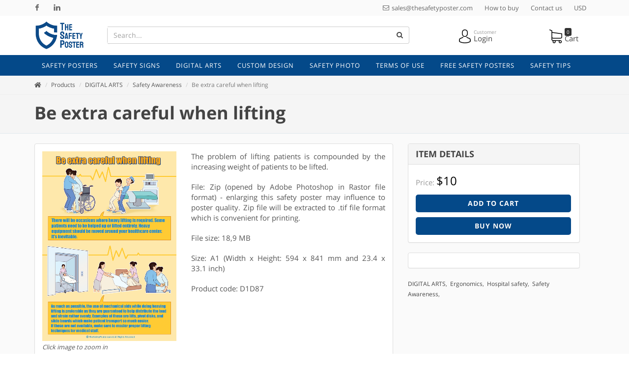

--- FILE ---
content_type: text/html; charset=utf-8
request_url: https://thesafetyposter.com/product/17057
body_size: 30064
content:



<!DOCTYPE html>
<html dir="ltr">
  <head>
    <!--  -->
    <meta http-equiv="Content-Type" content="text/html; charset=utf-8" />
    <meta name="title" content="Be extra careful when lifting | Hospital safety | Manual handling | Pharma industry safety | Medical safety | Pharmaceutical safety | HSCT LLC" />
    <title>Be extra careful when lifting | Hospital safety | Manual handling | Pharma industry safety | Medical safety | Pharmaceutical safety | HSCT LLC</title>
    
    <meta name="author" content="Greensoft - Naranchuluun">
    <meta http-equiv="Cache-control" content="public">
    <link rel="shortcut icon" href="https://cdn.greensoft.mn/uploads/site/811/site_config/favicon/aa062482921bbdd4a730fff3e6a1bf7210575467.png">
    <link rel="alternate" type="application/rss+xml" title="thesafetyposter" href="https://thesafetyposter.com/feed">
        <meta name="viewport" content="width=device-width, initial-scale=1">
    <link rel="stylesheet" href="https://cdn2.greensoft.mn/themes/c4.5/themestyles.css?v=2020122601">
        
    <script type="text/javascript" src="https://cdn2.greensoft.mn/themes/c4.5/js/jquery.js?v=2020122601"></script>
    <style>
			/* config_fonts_main */
		/* cyrillic-ext */
@font-face {
  font-family: 'Open Sans';
  font-style: normal;
  font-weight: 300;
  src: local('Open Sans Light'), local('OpenSans-Light'), url(https://cdn2.greensoft.mn/themes/globalfonts/opensans/v15/mem5YaGs126MiZpBA-UN_r8OX-hpKKSTj5PW.woff2) format('woff2');
  unicode-range: U+0460-052F, U+1C80-1C88, U+20B4, U+2DE0-2DFF, U+A640-A69F, U+FE2E-FE2F;
}
/* cyrillic */
@font-face {
  font-family: 'Open Sans';
  font-style: normal;
  font-weight: 300;
  src: local('Open Sans Light'), local('OpenSans-Light'), url(https://cdn2.greensoft.mn/themes/globalfonts/opensans/v15/mem5YaGs126MiZpBA-UN_r8OVuhpKKSTj5PW.woff2) format('woff2');
  unicode-range: U+0400-045F, U+0490-0491, U+04B0-04B1, U+2116;
}
/* greek-ext */
@font-face {
  font-family: 'Open Sans';
  font-style: normal;
  font-weight: 300;
  src: local('Open Sans Light'), local('OpenSans-Light'), url(https://cdn2.greensoft.mn/themes/globalfonts/opensans/v15/mem5YaGs126MiZpBA-UN_r8OXuhpKKSTj5PW.woff2) format('woff2');
  unicode-range: U+1F00-1FFF;
}
/* greek */
@font-face {
  font-family: 'Open Sans';
  font-style: normal;
  font-weight: 300;
  src: local('Open Sans Light'), local('OpenSans-Light'), url(https://cdn2.greensoft.mn/themes/globalfonts/opensans/v15/mem5YaGs126MiZpBA-UN_r8OUehpKKSTj5PW.woff2) format('woff2');
  unicode-range: U+0370-03FF;
}
/* vietnamese */
@font-face {
  font-family: 'Open Sans';
  font-style: normal;
  font-weight: 300;
  src: local('Open Sans Light'), local('OpenSans-Light'), url(https://cdn2.greensoft.mn/themes/globalfonts/opensans/v15/mem5YaGs126MiZpBA-UN_r8OXehpKKSTj5PW.woff2) format('woff2');
  unicode-range: U+0102-0103, U+0110-0111, U+1EA0-1EF9, U+20AB;
}
/* latin-ext */
@font-face {
  font-family: 'Open Sans';
  font-style: normal;
  font-weight: 300;
  src: local('Open Sans Light'), local('OpenSans-Light'), url(https://cdn2.greensoft.mn/themes/globalfonts/opensans/v15/mem5YaGs126MiZpBA-UN_r8OXOhpKKSTj5PW.woff2) format('woff2');
  unicode-range: U+0100-024F, U+0259, U+1E00-1EFF, U+2020, U+20A0-20AB, U+20AD-20CF, U+2113, U+2C60-2C7F, U+A720-A7FF;
}
/* latin */
@font-face {
  font-family: 'Open Sans';
  font-style: normal;
  font-weight: 300;
  src: local('Open Sans Light'), local('OpenSans-Light'), url(https://cdn2.greensoft.mn/themes/globalfonts/opensans/v15/mem5YaGs126MiZpBA-UN_r8OUuhpKKSTjw.woff2) format('woff2');
  unicode-range: U+0000-00FF, U+0131, U+0152-0153, U+02BB-02BC, U+02C6, U+02DA, U+02DC, U+2000-206F, U+2074, U+20AC, U+2122, U+2191, U+2193, U+2212, U+2215, U+FEFF, U+FFFD;
}
/* cyrillic-ext */
@font-face {
  font-family: 'Open Sans';
  font-style: normal;
  font-weight: 400;
  src: local('Open Sans Regular'), local('OpenSans-Regular'), url(https://cdn2.greensoft.mn/themes/globalfonts/opensans/v15/mem8YaGs126MiZpBA-UFWJ0bf8pkAp6a.woff2) format('woff2');
  unicode-range: U+0460-052F, U+1C80-1C88, U+20B4, U+2DE0-2DFF, U+A640-A69F, U+FE2E-FE2F;
}
/* cyrillic */
@font-face {
  font-family: 'Open Sans';
  font-style: normal;
  font-weight: 400;
  src: local('Open Sans Regular'), local('OpenSans-Regular'), url(https://cdn2.greensoft.mn/themes/globalfonts/opensans/v15/mem8YaGs126MiZpBA-UFUZ0bf8pkAp6a.woff2) format('woff2');
  unicode-range: U+0400-045F, U+0490-0491, U+04B0-04B1, U+2116;
}
/* greek-ext */
@font-face {
  font-family: 'Open Sans';
  font-style: normal;
  font-weight: 400;
  src: local('Open Sans Regular'), local('OpenSans-Regular'), url(https://cdn2.greensoft.mn/themes/globalfonts/opensans/v15/mem8YaGs126MiZpBA-UFWZ0bf8pkAp6a.woff2) format('woff2');
  unicode-range: U+1F00-1FFF;
}
/* greek */
@font-face {
  font-family: 'Open Sans';
  font-style: normal;
  font-weight: 400;
  src: local('Open Sans Regular'), local('OpenSans-Regular'), url(https://cdn2.greensoft.mn/themes/globalfonts/opensans/v15/mem8YaGs126MiZpBA-UFVp0bf8pkAp6a.woff2) format('woff2');
  unicode-range: U+0370-03FF;
}
/* vietnamese */
@font-face {
  font-family: 'Open Sans';
  font-style: normal;
  font-weight: 400;
  src: local('Open Sans Regular'), local('OpenSans-Regular'), url(https://cdn2.greensoft.mn/themes/globalfonts/opensans/v15/mem8YaGs126MiZpBA-UFWp0bf8pkAp6a.woff2) format('woff2');
  unicode-range: U+0102-0103, U+0110-0111, U+1EA0-1EF9, U+20AB;
}
/* latin-ext */
@font-face {
  font-family: 'Open Sans';
  font-style: normal;
  font-weight: 400;
  src: local('Open Sans Regular'), local('OpenSans-Regular'), url(https://cdn2.greensoft.mn/themes/globalfonts/opensans/v15/mem8YaGs126MiZpBA-UFW50bf8pkAp6a.woff2) format('woff2');
  unicode-range: U+0100-024F, U+0259, U+1E00-1EFF, U+2020, U+20A0-20AB, U+20AD-20CF, U+2113, U+2C60-2C7F, U+A720-A7FF;
}
/* latin */
@font-face {
  font-family: 'Open Sans';
  font-style: normal;
  font-weight: 400;
  src: local('Open Sans Regular'), local('OpenSans-Regular'), url(https://cdn2.greensoft.mn/themes/globalfonts/opensans/v15/mem8YaGs126MiZpBA-UFVZ0bf8pkAg.woff2) format('woff2');
  unicode-range: U+0000-00FF, U+0131, U+0152-0153, U+02BB-02BC, U+02C6, U+02DA, U+02DC, U+2000-206F, U+2074, U+20AC, U+2122, U+2191, U+2193, U+2212, U+2215, U+FEFF, U+FFFD;
}
/* cyrillic-ext */
@font-face {
  font-family: 'Open Sans';
  font-style: normal;
  font-weight: 700;
  src: local('Open Sans Bold'), local('OpenSans-Bold'), url(https://cdn2.greensoft.mn/themes/globalfonts/opensans/v15/mem5YaGs126MiZpBA-UN7rgOX-hpKKSTj5PW.woff2) format('woff2');
  unicode-range: U+0460-052F, U+1C80-1C88, U+20B4, U+2DE0-2DFF, U+A640-A69F, U+FE2E-FE2F;
}
/* cyrillic */
@font-face {
  font-family: 'Open Sans';
  font-style: normal;
  font-weight: 700;
  src: local('Open Sans Bold'), local('OpenSans-Bold'), url(https://cdn2.greensoft.mn/themes/globalfonts/opensans/v15/mem5YaGs126MiZpBA-UN7rgOVuhpKKSTj5PW.woff2) format('woff2');
  unicode-range: U+0400-045F, U+0490-0491, U+04B0-04B1, U+2116;
}
/* greek-ext */
@font-face {
  font-family: 'Open Sans';
  font-style: normal;
  font-weight: 700;
  src: local('Open Sans Bold'), local('OpenSans-Bold'), url(https://cdn2.greensoft.mn/themes/globalfonts/opensans/v15/mem5YaGs126MiZpBA-UN7rgOXuhpKKSTj5PW.woff2) format('woff2');
  unicode-range: U+1F00-1FFF;
}
/* greek */
@font-face {
  font-family: 'Open Sans';
  font-style: normal;
  font-weight: 700;
  src: local('Open Sans Bold'), local('OpenSans-Bold'), url(https://cdn2.greensoft.mn/themes/globalfonts/opensans/v15/mem5YaGs126MiZpBA-UN7rgOUehpKKSTj5PW.woff2) format('woff2');
  unicode-range: U+0370-03FF;
}
/* vietnamese */
@font-face {
  font-family: 'Open Sans';
  font-style: normal;
  font-weight: 700;
  src: local('Open Sans Bold'), local('OpenSans-Bold'), url(https://cdn2.greensoft.mn/themes/globalfonts/opensans/v15/mem5YaGs126MiZpBA-UN7rgOXehpKKSTj5PW.woff2) format('woff2');
  unicode-range: U+0102-0103, U+0110-0111, U+1EA0-1EF9, U+20AB;
}
/* latin-ext */
@font-face {
  font-family: 'Open Sans';
  font-style: normal;
  font-weight: 700;
  src: local('Open Sans Bold'), local('OpenSans-Bold'), url(https://cdn2.greensoft.mn/themes/globalfonts/opensans/v15/mem5YaGs126MiZpBA-UN7rgOXOhpKKSTj5PW.woff2) format('woff2');
  unicode-range: U+0100-024F, U+0259, U+1E00-1EFF, U+2020, U+20A0-20AB, U+20AD-20CF, U+2113, U+2C60-2C7F, U+A720-A7FF;
}
/* latin */
@font-face {
  font-family: 'Open Sans';
  font-style: normal;
  font-weight: 700;
  src: local('Open Sans Bold'), local('OpenSans-Bold'), url(https://cdn2.greensoft.mn/themes/globalfonts/opensans/v15/mem5YaGs126MiZpBA-UN7rgOUuhpKKSTjw.woff2) format('woff2');
  unicode-range: U+0000-00FF, U+0131, U+0152-0153, U+02BB-02BC, U+02C6, U+02DA, U+02DC, U+2000-206F, U+2074, U+20AC, U+2122, U+2191, U+2193, U+2212, U+2215, U+FEFF, U+FFFD;
}			body,p,div,a,table,th,td,span,li,input,form,strong,b,u,section,div,#top-search form input{
		font-family: 'Open Sans', sans-serif !important;
		}
  	    /* config_fonts_title */
		/* cyrillic-ext */
@font-face {
  font-family: 'Open Sans';
  font-style: normal;
  font-weight: 300;
  src: local('Open Sans Light'), local('OpenSans-Light'), url(https://cdn2.greensoft.mn/themes/globalfonts/opensans/v15/mem5YaGs126MiZpBA-UN_r8OX-hpKKSTj5PW.woff2) format('woff2');
  unicode-range: U+0460-052F, U+1C80-1C88, U+20B4, U+2DE0-2DFF, U+A640-A69F, U+FE2E-FE2F;
}
/* cyrillic */
@font-face {
  font-family: 'Open Sans';
  font-style: normal;
  font-weight: 300;
  src: local('Open Sans Light'), local('OpenSans-Light'), url(https://cdn2.greensoft.mn/themes/globalfonts/opensans/v15/mem5YaGs126MiZpBA-UN_r8OVuhpKKSTj5PW.woff2) format('woff2');
  unicode-range: U+0400-045F, U+0490-0491, U+04B0-04B1, U+2116;
}
/* greek-ext */
@font-face {
  font-family: 'Open Sans';
  font-style: normal;
  font-weight: 300;
  src: local('Open Sans Light'), local('OpenSans-Light'), url(https://cdn2.greensoft.mn/themes/globalfonts/opensans/v15/mem5YaGs126MiZpBA-UN_r8OXuhpKKSTj5PW.woff2) format('woff2');
  unicode-range: U+1F00-1FFF;
}
/* greek */
@font-face {
  font-family: 'Open Sans';
  font-style: normal;
  font-weight: 300;
  src: local('Open Sans Light'), local('OpenSans-Light'), url(https://cdn2.greensoft.mn/themes/globalfonts/opensans/v15/mem5YaGs126MiZpBA-UN_r8OUehpKKSTj5PW.woff2) format('woff2');
  unicode-range: U+0370-03FF;
}
/* vietnamese */
@font-face {
  font-family: 'Open Sans';
  font-style: normal;
  font-weight: 300;
  src: local('Open Sans Light'), local('OpenSans-Light'), url(https://cdn2.greensoft.mn/themes/globalfonts/opensans/v15/mem5YaGs126MiZpBA-UN_r8OXehpKKSTj5PW.woff2) format('woff2');
  unicode-range: U+0102-0103, U+0110-0111, U+1EA0-1EF9, U+20AB;
}
/* latin-ext */
@font-face {
  font-family: 'Open Sans';
  font-style: normal;
  font-weight: 300;
  src: local('Open Sans Light'), local('OpenSans-Light'), url(https://cdn2.greensoft.mn/themes/globalfonts/opensans/v15/mem5YaGs126MiZpBA-UN_r8OXOhpKKSTj5PW.woff2) format('woff2');
  unicode-range: U+0100-024F, U+0259, U+1E00-1EFF, U+2020, U+20A0-20AB, U+20AD-20CF, U+2113, U+2C60-2C7F, U+A720-A7FF;
}
/* latin */
@font-face {
  font-family: 'Open Sans';
  font-style: normal;
  font-weight: 300;
  src: local('Open Sans Light'), local('OpenSans-Light'), url(https://cdn2.greensoft.mn/themes/globalfonts/opensans/v15/mem5YaGs126MiZpBA-UN_r8OUuhpKKSTjw.woff2) format('woff2');
  unicode-range: U+0000-00FF, U+0131, U+0152-0153, U+02BB-02BC, U+02C6, U+02DA, U+02DC, U+2000-206F, U+2074, U+20AC, U+2122, U+2191, U+2193, U+2212, U+2215, U+FEFF, U+FFFD;
}
/* cyrillic-ext */
@font-face {
  font-family: 'Open Sans';
  font-style: normal;
  font-weight: 400;
  src: local('Open Sans Regular'), local('OpenSans-Regular'), url(https://cdn2.greensoft.mn/themes/globalfonts/opensans/v15/mem8YaGs126MiZpBA-UFWJ0bf8pkAp6a.woff2) format('woff2');
  unicode-range: U+0460-052F, U+1C80-1C88, U+20B4, U+2DE0-2DFF, U+A640-A69F, U+FE2E-FE2F;
}
/* cyrillic */
@font-face {
  font-family: 'Open Sans';
  font-style: normal;
  font-weight: 400;
  src: local('Open Sans Regular'), local('OpenSans-Regular'), url(https://cdn2.greensoft.mn/themes/globalfonts/opensans/v15/mem8YaGs126MiZpBA-UFUZ0bf8pkAp6a.woff2) format('woff2');
  unicode-range: U+0400-045F, U+0490-0491, U+04B0-04B1, U+2116;
}
/* greek-ext */
@font-face {
  font-family: 'Open Sans';
  font-style: normal;
  font-weight: 400;
  src: local('Open Sans Regular'), local('OpenSans-Regular'), url(https://cdn2.greensoft.mn/themes/globalfonts/opensans/v15/mem8YaGs126MiZpBA-UFWZ0bf8pkAp6a.woff2) format('woff2');
  unicode-range: U+1F00-1FFF;
}
/* greek */
@font-face {
  font-family: 'Open Sans';
  font-style: normal;
  font-weight: 400;
  src: local('Open Sans Regular'), local('OpenSans-Regular'), url(https://cdn2.greensoft.mn/themes/globalfonts/opensans/v15/mem8YaGs126MiZpBA-UFVp0bf8pkAp6a.woff2) format('woff2');
  unicode-range: U+0370-03FF;
}
/* vietnamese */
@font-face {
  font-family: 'Open Sans';
  font-style: normal;
  font-weight: 400;
  src: local('Open Sans Regular'), local('OpenSans-Regular'), url(https://cdn2.greensoft.mn/themes/globalfonts/opensans/v15/mem8YaGs126MiZpBA-UFWp0bf8pkAp6a.woff2) format('woff2');
  unicode-range: U+0102-0103, U+0110-0111, U+1EA0-1EF9, U+20AB;
}
/* latin-ext */
@font-face {
  font-family: 'Open Sans';
  font-style: normal;
  font-weight: 400;
  src: local('Open Sans Regular'), local('OpenSans-Regular'), url(https://cdn2.greensoft.mn/themes/globalfonts/opensans/v15/mem8YaGs126MiZpBA-UFW50bf8pkAp6a.woff2) format('woff2');
  unicode-range: U+0100-024F, U+0259, U+1E00-1EFF, U+2020, U+20A0-20AB, U+20AD-20CF, U+2113, U+2C60-2C7F, U+A720-A7FF;
}
/* latin */
@font-face {
  font-family: 'Open Sans';
  font-style: normal;
  font-weight: 400;
  src: local('Open Sans Regular'), local('OpenSans-Regular'), url(https://cdn2.greensoft.mn/themes/globalfonts/opensans/v15/mem8YaGs126MiZpBA-UFVZ0bf8pkAg.woff2) format('woff2');
  unicode-range: U+0000-00FF, U+0131, U+0152-0153, U+02BB-02BC, U+02C6, U+02DA, U+02DC, U+2000-206F, U+2074, U+20AC, U+2122, U+2191, U+2193, U+2212, U+2215, U+FEFF, U+FFFD;
}
/* cyrillic-ext */
@font-face {
  font-family: 'Open Sans';
  font-style: normal;
  font-weight: 700;
  src: local('Open Sans Bold'), local('OpenSans-Bold'), url(https://cdn2.greensoft.mn/themes/globalfonts/opensans/v15/mem5YaGs126MiZpBA-UN7rgOX-hpKKSTj5PW.woff2) format('woff2');
  unicode-range: U+0460-052F, U+1C80-1C88, U+20B4, U+2DE0-2DFF, U+A640-A69F, U+FE2E-FE2F;
}
/* cyrillic */
@font-face {
  font-family: 'Open Sans';
  font-style: normal;
  font-weight: 700;
  src: local('Open Sans Bold'), local('OpenSans-Bold'), url(https://cdn2.greensoft.mn/themes/globalfonts/opensans/v15/mem5YaGs126MiZpBA-UN7rgOVuhpKKSTj5PW.woff2) format('woff2');
  unicode-range: U+0400-045F, U+0490-0491, U+04B0-04B1, U+2116;
}
/* greek-ext */
@font-face {
  font-family: 'Open Sans';
  font-style: normal;
  font-weight: 700;
  src: local('Open Sans Bold'), local('OpenSans-Bold'), url(https://cdn2.greensoft.mn/themes/globalfonts/opensans/v15/mem5YaGs126MiZpBA-UN7rgOXuhpKKSTj5PW.woff2) format('woff2');
  unicode-range: U+1F00-1FFF;
}
/* greek */
@font-face {
  font-family: 'Open Sans';
  font-style: normal;
  font-weight: 700;
  src: local('Open Sans Bold'), local('OpenSans-Bold'), url(https://cdn2.greensoft.mn/themes/globalfonts/opensans/v15/mem5YaGs126MiZpBA-UN7rgOUehpKKSTj5PW.woff2) format('woff2');
  unicode-range: U+0370-03FF;
}
/* vietnamese */
@font-face {
  font-family: 'Open Sans';
  font-style: normal;
  font-weight: 700;
  src: local('Open Sans Bold'), local('OpenSans-Bold'), url(https://cdn2.greensoft.mn/themes/globalfonts/opensans/v15/mem5YaGs126MiZpBA-UN7rgOXehpKKSTj5PW.woff2) format('woff2');
  unicode-range: U+0102-0103, U+0110-0111, U+1EA0-1EF9, U+20AB;
}
/* latin-ext */
@font-face {
  font-family: 'Open Sans';
  font-style: normal;
  font-weight: 700;
  src: local('Open Sans Bold'), local('OpenSans-Bold'), url(https://cdn2.greensoft.mn/themes/globalfonts/opensans/v15/mem5YaGs126MiZpBA-UN7rgOXOhpKKSTj5PW.woff2) format('woff2');
  unicode-range: U+0100-024F, U+0259, U+1E00-1EFF, U+2020, U+20A0-20AB, U+20AD-20CF, U+2113, U+2C60-2C7F, U+A720-A7FF;
}
/* latin */
@font-face {
  font-family: 'Open Sans';
  font-style: normal;
  font-weight: 700;
  src: local('Open Sans Bold'), local('OpenSans-Bold'), url(https://cdn2.greensoft.mn/themes/globalfonts/opensans/v15/mem5YaGs126MiZpBA-UN7rgOUuhpKKSTjw.woff2) format('woff2');
  unicode-range: U+0000-00FF, U+0131, U+0152-0153, U+02BB-02BC, U+02C6, U+02DA, U+02DC, U+2000-206F, U+2074, U+20AC, U+2122, U+2191, U+2193, U+2212, U+2215, U+FEFF, U+FFFD;
}		
		#content .heading-block h1,#content .heading-block h2,#content .heading-block h3,#content .heading-block h4,#content .heading-block h5,#content .heading-block h6, #content .slider-caption h1, #content .slider-caption h2, #footer h1,#footer h2,#footer h3,#footer h4,#footer h5,#footer h6{
		font-family: 'Open Sans', sans-serif !important;
		}	
  </style>    <link rel="stylesheet" href="https://cdn2.greensoft.mn/themes/c4.5/css/colors.php?color=044989" type="text/css"><script type="text/javascript" src="/analytics.php?site_id=811&v=2"></script><meta name="robots" content="index, follow" /><style>
 
	@media (min-width: 1200px){
				.container{
			width: px!important;
		}
	}

@media (min-width: 768px){
	.row{
	  margin-left: px;
	  margin-right: px;
	}
	.col-lg-1, .col-lg-10, .col-lg-11, .col-lg-12, .col-lg-2, .col-lg-3, .col-lg-4, .col-lg-5, .col-lg-6, .col-lg-7, .col-lg-8, .col-lg-9, .col-md-1, .col-md-10, .col-md-11, .col-md-12, .col-md-2, .col-md-3, .col-md-4, .col-md-5, .col-md-6, .col-md-7, .col-md-8, .col-md-9, .col-sm-1, .col-sm-10, .col-sm-11, .col-sm-12, .col-sm-2, .col-sm-3, .col-sm-4, .col-sm-5, .col-sm-6, .col-sm-7, .col-sm-8, .col-sm-9, .col-xs-1, .col-xs-10, .col-xs-11, .col-xs-12, .col-xs-2, .col-xs-3, .col-xs-4, .col-xs-5, .col-xs-6, .col-xs-7, .col-xs-8, .col-xs-9 {
	  padding-left: px;
		padding-right: px;
	}
}
@media (max-width: 479px){
	#header.full-header .container, .container, .container-fullwidth {
    width: px!important;
    padding-left: px;
		padding-right: px;
	}
}
@media (max-width: 768px){
	.row{
	  margin-left: px;
	  margin-right: px;
	}
	.col-lg-1, .col-lg-10, .col-lg-11, .col-lg-12, .col-lg-2, .col-lg-3, .col-lg-4, .col-lg-5, .col-lg-6, .col-lg-7, .col-lg-8, .col-lg-9, .col-md-1, .col-md-10, .col-md-11, .col-md-12, .col-md-2, .col-md-3, .col-md-4, .col-md-5, .col-md-6, .col-md-7, .col-md-8, .col-md-9, .col-sm-1, .col-sm-10, .col-sm-11, .col-sm-12, .col-sm-2, .col-sm-3, .col-sm-4, .col-sm-5, .col-sm-6, .col-sm-7, .col-sm-8, .col-sm-9, .col-xs-1, .col-xs-10, .col-xs-11, .col-xs-12, .col-xs-2, .col-xs-3, .col-xs-4, .col-xs-5, .col-xs-6, .col-xs-7, .col-xs-8, .col-xs-9 {
	  padding-left: px;
		padding-right: px;
	}
  .col_five_sixth, .col_four_fifth, .col_full, .col_half, .col_one_fifth, .col_one_fourth, .col_one_sixth, .col_one_third, .col_three_fifth, .col_three_fourth, .col_two_fifth, .col_two_third, .postcontent, .postcontent.bothsidebar, .sidebar {
    width: 100%;
    margin-right: 0;
    float: none;
    margin-bottom: 15px!important;
	}
}

#call-helper.call-button a.call-now, #call-to-form{
color:!important;
background-color:!important;
font-size: px!important;
}
.brand-text-color{
color: #044989!important;
}
.brand-background-color{
background-color: #044989!important;
}
.brand-border-color{
border-color: #044989!important;	
}
body{
background-color:	;
background-image: url('');
background-repeat: no-repeat;
background-position: center center;
background-size: cover;
}

#top-bar{
z-index:1; 
background-color: rgba(250,250,250,1);
}
#top-bar #top-social li a, #top-bar .top-links li a{
color: ;
font-weight: 400; 
}
@media (max-width: 768px){
	#top-bar{
	display: none;	
	}
	#top-bar .container-fluid, #header-wrap .container-fluid{
	padding-right: 10px;
	padding-left: 10px;
	}
	#header.header10{
	transition: all .3s ease-in-out;
	}
	#header.header10.sticky-header {
  position: fixed;
  top: 0;
  width: 100%;
  line-height: 60px;
  height: 60px;
  z-index: 99;
	}
	#header.header10.sticky-header #logo img{
	height: 40px!important;
	margin-top: 10px!important;
	}
	#header.sticky-header:not(.static-sticky) #side-panel-trigger, #header.sticky-header:not(.static-sticky) #top-cart, #header.sticky-header:not(.static-sticky) #top-search{
	margin-top: 0!important;
	margin-bottom: 0!important;
	}
	.standard-cart-page .quantity .qty {
	width: 30px;
	height: 24px;
	line-height: 24px;
	border-left: 0px solid #ddd;
	border-right: 0px solid #ddd;
	background-color: transparent;
	}
	.standard-cart-page .quantity .minus, .standard-cart-page .quantity .plus {
	width: 24px;
	height: 24px;
	line-height: 24px;
	border-radius: 5px;
	background-color: #f2f2f2;
	font-size: 18px;
	}
	#header #side-panel-trigger {
  margin: 0;
	}
	#side-panel-trigger a{
  display: block;
  width: 60px;
  height: 60px;
  font-size: 26px;
  line-height: 60px;
  margin-top: 0;
	}
	#side-panel-trigger {
  right: 0px!important;
	}
	#header #top-cart, #header #side-panel-trigger{
	display: block;
	margin: 0;
	}
	#header #top-cart{
	right: 50px;
	}
	#header #side-panel-trigger{
	right: 0px;
	}
	#top-cart>a>span{
	top: 14px;
	right: 10px;
	font-size: 8px;
	}
	#top-cart > a, #side-panel-trigger > a{
	width: 50px;
	height: 60px;
	line-height: 60px;
	font-size: 24px;
	}
}

@media(min-width: 768px){
	#top-bar{
	position: unset;
	}
	#top-bar .container-fluid, #header-wrap .container-fluid{
	padding-right: 15px;
	padding-left: 15px;
	}
	#top-bar, #top-bar .top-links ul li, #top-social li, #top-social li .ts-icon, #top-social li .ts-text, #top-social li a{
	height: 32px;
	line-height: 32px;
	/*overflow: hidden;*/
	}
	#top-bar .top-links ul ul {
  top: 32px;
	}
	.heading-block {
	margin-bottom: 20px;
	}
	
		#header, #header-wrap, #header.sticky-header #header-wrap, #header.sticky-header #header-main-section{
	height: 80px;
	line-height: 80px;
	}
	#header.header_menu_top{
	height: 122px;
	}
	.header_default #logo, #header.sticky-header #header-wrap #logo{
		
	background-color: ;
	}
	.header_default #logo img, #header.sticky-header #header-wrap #logo img, #header.sticky-header #header-main-section #logo img {
	height: 60px;
	margin-top: 10px;
	margin-right: ;
	margin-bottom: 10px;
	margin-left: ;
	}
	#primary-menu>ul>li>a , #header.sticky-header:not(.static-sticky) #primary-menu>ul>li>a {
	padding-top: 0;
	padding-bottom: 0;
	line-height: 80px;
	}
	#primary-menu ul li>a{
	padding-top: 0;
	padding-bottom: 0;
	}
	#side-panel-trigger, #top-account, #top-cart, #top-over-menu, #top-search, #header.sticky-header:not(.static-sticky) #side-panel-trigger, #header.sticky-header:not(.static-sticky) #top-account, #header.sticky-header:not(.static-sticky) #top-cart, #header.sticky-header:not(.static-sticky) #top-search{
	float: right;
	margin: 0!important;
	width: 40px;
	height: 80px;
	}
	#side-panel-trigger > a, #top-account > a, #top-cart > a, #top-over-menu > a, #top-search > a, #header.sticky-header:not(.static-sticky) #side-panel-trigger > a, #header.sticky-header:not(.static-sticky) #top-account > a, #header.sticky-header:not(.static-sticky) #top-cart > a,#header.sticky-header:not(.static-sticky) #top-search > a{
	display: block;
	width: 100%;
	line-height: 80px;
	height: 80px;
	color: #FFFFFF;
	}
	#top-search form input{
	color: #FFFFFF;	
	}
	#top-search form input::placeholder{
	color: #FFFFFF;
	opacity: 0.6;	
	}
	#side-panel-trigger > a i, #top-account > a i, #top-cart > a i, #top-over-menu > a i, #top-search > a i, #header.sticky-header #side-panel-trigger > a i, #header.sticky-header #top-account > a i, #header.sticky-header #top-cart > a i, #header.sticky-header #top-search > a i {
	width: 100%;
	text-align: center;
	}
	#top-over-menu{
	text-align: center;	
	}
	#top-over-menu a{
	text-align: center;	
	-webkit-transition: all .3s ease-in-out;
	-o-transition: all .3s ease-in-out;
	transition: all .3s ease-in-out;
	}
	.top-search-open #top-over-menu a{
	display: none;	
	-webkit-transition: all .3s ease-in-out;
	-o-transition: all .3s ease-in-out;
	transition: all .3s ease-in-out;
	}
	#top-cart .top-cart-content{
	top: 80px;
	}
	#top-cart>a>span {
	top: 30%;
	left: unset;
	right: 5%;
	}
	#top-search form input {
	font-size: 16px;
	}
		#logo{
	margin-right: 15px;
	margin-left: 0px;
	}
	.header_logo_right #logo{
	float: right!important;
	margin-right: 0px;
	margin-left: 15px;
	}
	.header_logo_right #primary-menu{
	float: left!important;
	}
	.header_menu_bottom.header_logo_right #logo, .header_menu_top.header_logo_right #logo{
	float: left!important;
	margin-right: 15px;
	margin-left: 0px;
	}
	.header_menu_bottom.header_logo_right #primary-menu{
	float: left!important;
	}
	#header.header_menu_bottom>.container-fluid, #header.header_menu_top>.container-fluid{
	padding-right: 15px;
	padding-left: 15px;
	}
	#header.header_menu_bottom #header-wrap, #header.header_menu_top #header-wrap{
	height: 42px;
	line-height: 42px;	
	}
	#header.header_menu_bottom #primary-menu>ul>li>a, #header.header_menu_bottom.sticky-header:not(.static-sticky) #primary-menu>ul>li>a, #header.header_menu_top #primary-menu>ul>li>a, #header.header_menu_top.sticky-header:not(.static-sticky) #primary-menu>ul>li>a{
	line-height: 42px;
	}
	#header.header_menu_bottom #side-panel-trigger, #header.header_menu_bottom #top-account, #header.header_menu_bottom #top-cart, #header.header_menu_bottom #top-over-menu, #header.header_menu_bottom #top-search, #header.header_menu_bottom.sticky-header:not(.static-sticky) #side-panel-trigger, #header.header_menu_bottom.sticky-header:not(.static-sticky) #top-account, #header.header_menu_bottom.sticky-header:not(.static-sticky) #top-cart, #header.header_menu_bottom.sticky-header:not(.static-sticky) #top-search, #header.header_menu_top #side-panel-trigger, #header.header_menu_top #top-account, #header.header_menu_top #top-cart, #header.header_menu_top #top-over-menu, #header.header_menu_top #top-search, #header.header_menu_top.sticky-header:not(.static-sticky) #side-panel-trigger, #header.header_menu_top.sticky-header:not(.static-sticky) #top-account, #header.header_menu_top.sticky-header:not(.static-sticky) #top-cart, #header.header_menu_top.sticky-header:not(.static-sticky) #top-search{
	height: 42px;
	}
	.header_menu_bottom #side-panel-trigger > a, .header_menu_bottom #top-account > a, .header_menu_bottom #top-cart > a, .header_menu_bottom #top-over-menu > a,.header_menu_bottom  #top-search > a, #header.header_menu_bottom.sticky-header:not(.static-sticky) #side-panel-trigger > a, #header.header_menu_bottom.sticky-header:not(.static-sticky) #top-account > a, #header.header_menu_bottom.sticky-header:not(.static-sticky) #top-cart > a,#header.header_menu_bottom.sticky-header:not(.static-sticky) #top-search > a, .header_menu_top #side-panel-trigger > a, .header_menu_top #top-account > a, .header_menu_top #top-cart > a, .header_menu_top #top-over-menu > a,.header_menu_top  #top-search > a, #header.header_menu_top.sticky-header:not(.static-sticky) #side-panel-trigger > a, #header.header_menu_top.sticky-header:not(.static-sticky) #top-account > a, #header.header_menu_top.sticky-header:not(.static-sticky) #top-cart > a,#header.header_menu_top.sticky-header:not(.static-sticky) #top-search > a{
	line-height: 42px;
	height: 42px;
	}
	/* start header_menu_bottom */
	.search-form-section form{
	margin-bottom: 0;
	}
	.search-form-section form input, .search-form-section .input-group .form-control, .search-form-section .input-group-btn{
	display: inherit;
	height: 35px;
	box-shadow: none;
	}
	.shopping-buttons{
	display: table;
	width: 100%;
	}
	.shopping-buttons .shopping-action-btns{
	position: relative;
	display: table-cell;
	padding: 0 15px;
	}
	.shopping-buttons .shopping-action-btns .btn-icon img{
	height: 28px;
	}
	.shopping-action-btns .shop-item-box{
	display: inline-block;
	text-align: left;
	}
	.shopping-action-btns .btn-text{
	display: block;
	position: absolute;
	top: 6px;
	white-space: nowrap;
	}
	.shopping-action-btns .shop-item-box .extra{
	display: block;
	position: absolute;
	top: -7px;
	font-size: 10px;
	color: #999;
	white-space: nowrap;
	}
	.shop-call-btn{
	width: 40%;
	text-align: center;
	}
	.shop-login-btn{
	width: 30%;
	text-align: left;
	}
	.shop-add-to-card-btn{
	width: 20%;
	text-align: left;
	}
	.cart-item-count{
	background-color: #333;
	color: #fff;
	padding: 1px 4px;
	border-radius: 3px;
	}
	.input-group.shop-search{
	display: inline-flex;
	width: 90%;
	}
	.header-row{
	display: table;
	margin: 0;
	padding: 0;
	width: 100%;
	}
	.header-row .header-col{
	display: table-cell;
	vertical-align: middle;
	}
	.hdc-1{
	width: 20%; 
	}
	.hdc-2{
	width: 35%;	
	}
	.hdc-3{
	width: 45%;
	}
	.quantity .qty {
	width: 40px;
	height: 36px;
	line-height: 36px;
	border-left: 0px solid #ddd;
	border-right: 0px solid #ddd;
	background-color: transparent;
	}
	.quantity .minus, .quantity .plus {
	width: 36px;
	height: 36px;
	line-height: 36px;
	border-radius: 5px;
	background-color: #f2f2f2;
	font-size: 18px;
	}
	#header.sticky-header #header-main-section{
	position: fixed;
	top:0;
	width: 100%;
	z-index: 200;
	box-shadow: 0 4px 8px -4px rgba(0,0,0,.1);
	}
	#header.sticky-header.header_menu_bottom #header-wrap.nav-down, #header.sticky-header.header_menu_top #header-wrap.nav-down{
	top: 80px;
	box-shadow: 0 4px 8px -4px rgba(0,0,0,.1);
	transition: top 0.5s ease-in-out;
	}
	#header.sticky-header.header_menu_bottom #header-wrap.nav-up, #header.sticky-header.header_menu_top #header-wrap.nav-up{
	top: 0px!important;
	}
	#primary-menu > ul > li > a, #primary-menu > .container > ul > li > a, #top-account a, #top-cart>a, #top-search a{
		font-weight:500;		}
	/* end header_menu_bottom */
}



@media (max-width: 479px){
	#header #top-cart, #header #side-panel-trigger{
	display: block;
	margin: 0;
	}
	#header #top-cart{
	right: 50px;
	}
	#header #side-panel-trigger{
	right: 0px;
	}
	#top-cart>a>span{
	top: 14px;
	right: 10px;
	}
	#top-cart > a, #side-panel-trigger > a{
	width: 50px;
	height: 60px;
	line-height: 60px;
	font-size: 24px;
	}
}
#header, #header.semi-transparent, #header.sticky-header #header-main-section{
background-color: rgba(255,255,255,1)!important;
background-image: url('');
background-size: cover; 
background-position: left top;
background-repeat: no-repeat;
}
#header #header-wrap{
background-color: transparent;
}
#header .header-overlay{
z-index:0;position:absolute;width:100%;height:100%;top:0;left:0;
background-image:linear-gradient(to right, rgba(255,255,255,1) 20%, rgba(255,255,255,1) 80%);
}

#header #header-wrap, #header.sticky-header #header-wrap, header#header.bg-dark #header-wrap, #header.transparent-header.small-header.bg-dark #header-wrap{
background-color: #044989!important;;
}

#primary-menu > ul > li > a, #primary-menu > .container > ul > li > a, #top-account a, #top-cart>a, #top-search a{
color: #FFFFFF;
}
#primary-menu > ul > li > a:hover, #primary-menu ul > li.sfHover > a, #primary-menu > .container > ul > li > a:hover {
color: #FFFFFF !important;
background-color: #2F324F;
}
.dark #primary-menu:not(.not-dark) ul ul, .dark #primary-menu:not(.not-dark) ul li .mega-menu-content, #primary-menu.dark ul ul, #primary-menu.dark ul li .mega-menu-content{
background-color: ;
}
#primary-menu ul ul:not(.mega-menu-column){
background-color: ;
border-color: ;
border: 0 !important;
border-color: 000000 !important;
} 
#primary-menu ul ul:not(.mega-menu-column) ul{
top: 0px!important;
}

#primary-menu ul ul > li > a, header#header.bg-dark #primary-menu ul ul li>a{
color:  !important;
}
#primary-menu ul ul > li > a:hover{
color:  !important;
background-color: ;
}
#primary-menu ul ul > li.sfHover > a{
color:  !important;
background-color: ;
}
@media (max-width: 768px){
	header#header.responsive-sticky-header #header-wrap {
  background-color: #044989 !important;
  border: 0 !important;
	}
}
#primary-menu .mega-menu-content{
background-color: !important;
border-color: 000000 !important;
}
#primary-menu ul > li.mega-menu.sub-menu.sfHover > a{
color: #FFFFFF !important;
background-color: #2F324F;	
}
#primary-menu ul li .mega-menu-content.style-2 ul.mega-menu-column{
border-color: 000000 !important;
}
#primary-menu ul li .mega-menu-content.style-2 ul.mega-menu-column>li.mega-menu-title>a{
color: ;
}
#primary-menu ul li .mega-menu-content.style-2 ul.mega-menu-column:hover{
background-color: !important;
} 
#primary-menu ul li .mega-menu-content.style-2 ul.mega-menu-column:hover>li.mega-menu-title>a{
color:  !important;
}


#header:not(.sticky-header) #primary-menu>ul>li>a{
	padding-top: ;
	padding-right: ;
	padding-bottom: ;
	padding-left: ;
}
#header:not(.sticky-header) #primary-menu>ul>li{
	padding-top: ;
	padding-bottom: ;
}
#header.sticky-header #primary-menu>ul>li>a{
	padding-right: ;
	padding-left: ;
}
#side-panel{
	background-color: #eee;
}
#side-panel a{
	color: !important;
}
#page-title{
	clear: both;
}

#footer{
background-image: url('');
background-size: cover; 
background-position: left top;
background-repeat: no-repeat;
color:  !important;
}
#footer>.block-overlay{
background-color:rgba();
}
#footer a{
color: ;
}
#footer a:hover{
color: ;
}
#footer h3, #footer h4, #footer h5, #footer h6{
color: ;
}
#footer a.social-icon, #footer.dark .social-icon.si-borderless{
color:  !important;
}
#footer #copyrights{
background-color:rgba(3,54,102,1);
}
#footer #copyrights, #footer #copyrights a, #footer #copyrights a:hover{
color: #FFFFFF !important;
}
#footer .copyrights-stamp, #footer .copyrights-stamp .our-stamp, #footer .copyrights-stamp a, #footer .copyrights-stamp a:hover{
color: #FFFFFF !important;
}

[class^=block-subscription_] .btn.btn-success.btn-custom-subscribe, #comments .comment-form .btn.btn-comment, .btn-success{
	border-radius: 20px;
	background-color: #044989 !important;
	border-color: #044989 !important;
	text-shadow: none!important;
	transition: all .2s ease-in-out;
}
[class^=block-subscription_] .btn.btn-success.btn-custom-subscribe:hover, #comments .comment-form .btn.btn-comment:hover, .btn-success:hover{
	border-radius: 20px;
	background-color:#033C72 !important;
	border-color: #044989;
	text-shadow: none;
	transition: all .2s ease-in-out;
}

/* core css дээр байх */
.si-tripadvisor .fab.fa-tripadvisor{
line-height: 30px; 
}
.social-icon.si-small.si-tripadvisor i{
line-height: 30px;
}
.si-tripadvisor:hover{
background-color: #00AF87;  
}
/* end core дээр байх */

.table.table-cell-middle>tbody>tr>td, .table.table-cell-middle>tbody>tr>th, .table.table-cell-middle>tfoot>tr>td, .table.table-cell-middle>tfoot>tr>th, .table.table-cell-middle>thead>tr>td, .table.table-cell-middle>thead>tr>th {
    vertical-align: middle;
}
.product-imgs{
	position: relative;
}
.product-currency-left{
	display: none;
}
/* news load tracker */
.progress-container {
width: 100%;
height: 3px;
background: #eee;
display: none;
}
.progress-bar {
height: 3px;
width: 0%;
}
@media (min-width: 768px){
	.progress-container.sticky{
	display: block;
	position: fixed;
	top:0px;
	/*top:80px; */
	left: 0;
	height: 3px; 
	z-index: 999999;
	}
}
@media (max-width: 768px){
	.progress-container.sticky{
	display: block;
	position: fixed;
	top:0px;
	left: 0;
	height: 3px; 
	z-index: 999999;
	}
}
/* end news load tracker */

.alert-container{
	display: inline-block;
	position: absolute;
	top: 30px;
	right: 30px;
	z-index: 99999;
}

@media(min-width: 768px){
  .profile-box{
  padding: 20px;
  background-color: #fff;
  -webkit-box-shadow: 0 4px 25px 0 rgba(0,0,0,.1);
  box-shadow: 0 4px 25px 0 rgba(0,0,0,.1);
  border-radius: 0 0 15px 15px;
  }
} 
@media(max-width: 768px){
  .profile-box{
  padding: 10px;
  background-color: #fff;
  -webkit-box-shadow: 0 4px 25px 0 rgba(0,0,0,.1);
  box-shadow: 0 4px 25px 0 rgba(0,0,0,.1);
  border-radius: 0 0 15px 15px;
  margin-bottom: 15px;
  }
}
.tt{
  font-size: 10px;
  font-weight: 700;
  text-transform: uppercase;
  color: #999;
  padding-bottom: 15px;
}

.btn-modal-box button.close{
	position: absolute;
	right: -15px;
}

.fb_iframe_widget{
	display: block!important;
}
#post-show-page .fb-like{
	margin-bottom: 5px;
}
#post-show-page .fb-save{
	margin-bottom: 5px;
}
#post-show-page .breadcrumb .eta, #post-show-page .breadcrumb .read-time-text, #post-show-page .breadcrumb .read-count-text {
	font-style: normal;
}
.standart_loginpage #content .content-wrap {
  position: relative;
  padding: 0!important;
}

#body-lockscreen{
	display: none;
	position: fixed;
	top: 0;
	left: 0;
	height: 100%;
	width: 100%;
	background-color: rgba(0,0,0,0.6);
	z-index: 999;
	text-align: center;
}
.llooggiinn{
	position: relative;
	padding: 0 15px;
}
.header-profile-menu ul{
	list-style: none;
	padding:0;
	margin:0;
}
.header-profile-menu ul li{
	height: 28px;
	line-height: 28px;
	padding: 0;
	margin: 0;
}

.author-box {
	margin: 30px 0; 
	border: 1px solid #ccc; 
	padding: 25px;
}
.author-box .author-img { 
	margin-top: -2px; 
	width: 64px; 
	border-radius: 50%; 
	float: left; 
	margin-right: 16px;
}
.author-box.vertical .author-img { 
	margin-bottom: 16px;
}
.author-box .author-socials a{
	display: inline-block;
	padding: 3px 5px; 
	background: #eee;
	margin-right: 3px;
	margin-bottom: 6px;
}
.author-box .author-details-box{
	display: inline-block;
}


@media(min-width: 768px){
	.leckscreen-info{
		margin-top: 20%;
		color: #fff;
	}
	.llooggiinn .header-profile-menu{
		display: none;
	}
	.llooggiinn:hover{
		display: block!important;
		box-shadow: 1px 1px 10px 5px rgba(0,0,0,0.04);
	}
	.llooggiinn:hover .header-profile-menu{
		display: block!important;
	}
	.header-profile-menu{
		position: absolute;
		width: 200px;
		top:80px;
		left:0;
		z-index: 999;
		background-color: #fff;
		padding: 15px;
		box-shadow: 0px 10px 10px 1px rgba(0,0,0,0.1);
	}
}
@media(max-width: 768px){
	.header-profille-menu{
		display: none;
	}
	.leckscreen-info{
		margin-top: 40%;
		color: #fff;
	}
}
.shop-search .search-input{
	border-right: 0;
}

@media only screen and (-webkit-min-device-pixel-ratio: 2) and (max-width: 991px), only screen and (max-width: 991px) and (min-resolution: 192dpi), only screen and (max-width: 991px) and (min-resolution: 2dppx){
    #logo a.standard-logo {
        display: block;
    }
    header#header #logo {
        height: 50px!important;
    }
}
@media only screen and (-webkit-min-device-pixel-ratio: 2) and (max-width: 991px), not all, not all, not all, only screen and (max-width: 991px) and (min-resolution: 192dpi), only screen and (max-width: 991px) and (min-resolution: 2dppx){
    #logo a.retina-logo {
        display: none;
    }
}
@media (min-width: 768px){
	#top-search.mobile-search-menu {
	    display: none;
	}
}
@media (max-width: 768px){
	#top-search.mobile-search-menu {
	    display: block;
	}
	#top-search.mobile-search-menu a {
		position: absolute;
    top: 0;
    left: auto;
    right: 122px;
    font-size: 24px;
    line-height: 60px;
    margin: 0;
    -webkit-transition: margin .4s ease;
    -o-transition: margin .4s ease;
    transition: margin .4s ease;
	}
	.responsive-sticky-header:not(.static-sticky) #top-search.mobile-search-menu a {
    margin: 0; 
	}
	.top-search-open #top-search.mobile-search-menu .icon-line-search{
		display: none;
	}
	.responsive-sticky-header:not(.static-sticky) #top-search form {
    height: 50px!important;
	}
	#top-search.mobile-search-menu form {
    height: 50px!important;
    background: #fff;
    margin: 5px;
    opacity: 0;
    z-index: 1;
    position: absolute;
    width: 78%!important;
	}
	#top-search a i.icon-line-cross {
    position: absolute;
    top: 0;
    left: 0;
    -webkit-transition: opacity .3s ease;
    -o-transition: opacity .3s ease;
    transition: opacity .3s ease;
	}
	body.top-search-open #top-search a i.icon-line-cross {
    opacity: 1;
    z-index: 11;
    font-size: 16px;
    color:#ccc;
	}
	#top-search.mobile-search-menu form input{
		font-size: 14px;
    padding: 10px 10px 10px 0;
    letter-spacing: 0;
	}
}



/* header */

@media(min-width: 768px){
	#header.header10.header_logo_center.header_menu_bottom #primary-menu{
	float: none;
	max-width: none;
	text-align: center!important;
	}
	#header.header10.header_logo_center.header_menu_bottom{
	height: 122px;	
	}
	#header.header10.header_logo_center.header_menu_bottom #primary-menu>ul{
	display: inline-block!important;
	float: none;
	width: auto;
	}
	#header.header10.header_logo_center.header_menu_bottom:not(.static-sticky) #header-wrap{
	height: 42px;	
	}
	#header.header10.header_logo_center.header_menu_bottom:not(.static-sticky) .header-row .hdc-1{
	width: 30%;
	}
	#header.header10.header_logo_center.header_menu_bottom:not(.static-sticky) .header-row .hdc-2,#header.header10.header_logo_center.header_menu_bottom:not(.static-sticky) .header-row .hdc-3{
	width: 35%;
	}
	#header.header10.header_logo_center.header_menu_bottom:not(.static-sticky) .header-row .hdc-1.logo-section #logo{
	float: none;	
	text-align: center;
	text-align: -webkit-center;
	margin-right:0;
	}
	
}

@media(max-width: 768px){

}</style>

<style>
	
	#member-login-page, .standard-profile-page, .standard-cart-page{
	background-color: #F7F7F7;
  }
	#member-login-page{
  background-image: url(); 
  background-size: cover; 
  background-position: left top!important;
  background-repeat: no-repeat;
  padding: 4% 0;
	}
	#member-login-page>.login-page-overlay{
	z-index:10;position:absolute;width:100%;height:100%;top:0;left:0;
  	  background-color:rgba(247,247,247,1);
		}
	#member-login-page .profile-box, #member-login-page .profile-box p, #member-login-page .profile-box h2{
	background-color: ;	
	color: ;
	}
	#member-login-page .profile-box h2{
	font-size: 22px;	
	margin-bottom: 0;	
	}
	#member-login-page .btn.btn-success.btn-block.btn-lg{
	background-color: ;	
	color: ;
	border: 0;
	}
	#member-login-page .profile-box ul.member-links{
	margin: 0;
	padding: 0;
	list-style: none;
	}
	#member-login-page .profile-box .form-group{
	position: relative;
	}
	#member-login-page .profile-box ul.error_list{
	position: absolute;
	top: -8px;
	left: 0;
	margin: 0;
	padding: 0 0 0 12px;
	list-style: none;
	}
	#member-login-page .profile-box ul.error_list li{
	color: #ff0000;	
	background-color: #fff;
	padding: 2px 5px;
	font-size: 10px;
	}
	#member-login-page .or {
  font-size: 14px;
  display: table;
  white-space: nowrap;
  text-align: center;
  padding: 0px;
  margin: 20px auto;
	}
	#member-login-page .or::before {
  right: 5%;
	}
	#member-login-page .or::after {
  left: 5%;
	}
	#member-login-page .or::before, #member-login-page .or::after {
  content: "";
  display: table-cell;
  position: relative;
  top: 11px;
  width: 38%;
  border-top: 1px solid rgba(0, 0, 0, 0.2);
	}
	#member-login-page .alert {
  padding: 10px 15px;
  }
	#member-login-page button.close {
  padding: 1px 0 0 0;
  }
  #member-login-page .login-via-facebook{
	display: block;
	padding: 8px 20px;
	text-align: center;
	background-color: rgb(59, 89, 152) !important;
	color: #fff;
	margin-bottom: 10px;
  }
  #member-login-page .login-via-google{
  display: block;
	padding: 8px 20px;
	text-align: center;
	background-color: #dd4b39 !important;
	color: #fff;
	margin-bottom: 10px;
  }
  #member-login-page .member-links {
  clear: both;
  margin-left: 0;
  }
  #member-login-page .member-links a{
  font-size: 13px;
  }
  #member-login-page .member-links li{
  display: inline-block;
  margin:0;
  }
  #member-login-page .member-links li.lost-pass{
  width: 49%;	
  }
  #member-login-page .member-links li.user-reg{
  width: 49%;		
  text-align: right;
  }
</style>

          <meta name="description" content="Risk factor for overexertion injuries in healthcare workers is the manual lifting" />
      
    
        
  <meta property="og:type" content="article" />
  <meta property="og:title" content="Be extra careful when lifting" />
  <meta property="og:image" content="https://cdn.greensoft.mn/cache/images/f/e/7/0/7/fe70798cea972d7de37d721cee4bbcb4807409b6.jpg" />
  <meta property="og:url" content="https://thesafetyposter.com/product/17057" />
  <meta property="og:description" content="Risk factor for overexertion injuries in healthcare workers is the manual lifting" />
  <meta property="og:site_name" content="greensoft.mn" />

  <meta name="twitter:card" content="summary_large_image">
  <meta name="twitter:site" content="@greensoftmn">
  <meta name="twitter:creator" content="@greensoftmn">
  <meta name="twitter:title" content="Be extra careful when lifting">
  <meta name="twitter:description" content="Risk factor for overexertion injuries in healthcare workers is the manual lifting">
  <meta name="twitter:image:src" content="https://cdn.greensoft.mn/cache/images/f/e/7/0/7/fe70798cea972d7de37d721cee4bbcb4807409b6.jpg">

    <script type="text/javascript" src="https://analytic.greensoft.mn/analytic/811/17057/3"></script>
            
    <!-- Global site tag (gtag.js) - Google Analytics -->
<script async src="https://www.googletagmanager.com/gtag/js?id=UA-198117144-1">;
</script>
<script>
window.dataLayer = window.dataLayer || [];
function gtag(){dataLayer.push(arguments);}
gtag('js', new Date());
gtag('config', 'UA-198117144-1');
</script>    <style>
    @import url('https://fonts.googleapis.com/css?family=Oswald:300,400,500,700&display=swap');
 
.product-category-active {
        font-weight: bold;
    color: #044989;
}
.top-links {
    position: relative;
    float: left;
    margin-right: 20px;
}
.shop-call-btn {
    display:none !important;
}
.order-print, .profile-myquotes, .profile-support, .customer-profile-label-currency-right, .profile-address {
    display:none !important;
}
.after_price {
       display:none !important;
}
.before_price {
        display: inline-block !important;
}
.error_list {
    list-style: none;
    margin-left: 0px;
    font-weight: bold;
}
.error_list li {
    color:red;
}
.product-title h3 a, .single-product .product-title h2 a {
    color: #333;
    font-weight: 300;
    font-size: 15px;
    height: 32px;
}
.product-title {
    min-height: 52px !important;
}

.icon-line-menu {
    color:#fff;
}
.help-text {
    font-size: 11px;
    color: #666;
    font-style: italic;
    margin-top: 5px;
}

@media (min-width: 1200px) {
 #form-group-firstname {
     float: left;
    width: 49%;
 }
  #form-group-lastname {
     float: right;
    width: 49%;
 }
}

#order_to_delivery {
        display: none;
}

.greensoft-checkout-payment h3 {
    border-bottom: 1px solid #ddd;
    margin-bottom: 10px;
    font-size: 12px !important;
    font-weight: 500;
    padding-bottom: 10px;
}
.order-btn {
        padding: 14px;
    font-size: 18px;
    border-radius: 3px;
    font-weight: bold;
}

#grand_total_price {
    font-size: 30px;
    font-weight: bold;
}

.standard-order-page .panel-heading {
    color: #fff;
    background-color: #044989;

}
#total_price_currency_sign {
     display:none;
}

.order_form_terms a {
    color:blue;
}

.total_price_currency_sign, .shipping-speed-prime-header, .no-scheduled-delivery, .order_main_info_plus, .ship-info, .currency_title_text_right, .currency_short_text_title_right, .currency_text_right {
    display:none;
}

#total_price_currency_title {
    display:none;
}

 .search-row {
    display: table!important;
    border-left: 1px solid #ccc;
    border-radius: 5px;
}
.search-row .search-panel  {
      display:none !important;
}

 .sku {
     display:none !important;
 }
 .sku-label {
       display:none !important;
 }

.current-product-title {
 
    border-bottom: 3px solid #40446B !important;
    padding-bottom: 10px;
}

.product-imgs {
    padding: 5px 30px 0 0 !important;
}
#primary-menu {
    float: left;
}
#wrapper {
    box-shadow: none;
    -moz-box-shadow: none;
    -webkit-box-shadow: none;
}
#search_concept {
     display:none;
}
.search-filter-btn .caret{
       display:none;
}
#footer .footer-widgets-wrap {
    position: relative;
    padding: 0px 0;
    display: none;
}
.boxed-slider {
    padding-top: 0px;
    padding-bottom: 0px;
}

.shop .product {
    position: relative;
    float: left;
    padding: 0 0px 0px 0;
    width: 25%;
    margin-bottom: 30px;
    box-shadow: 0px 2px 10px 1px rgba(0,0,0,0.2);
}
 

/*.shopping-buttons .shop-login-btn{*/
/*text-align: right;    */
/*}*/

@media (min-width: 768px) {
    .shopping-action-btns.shop-login-btn {
 
    text-align: left;
 
}
}


@media(min-width: 768px){
    .shopping-action-btns.shop-add-to-card-btn{
        width: 80px;
    }
    .shopping-action-btns.shop-login-btn{
        width: 150px;
        text-align: left;
    }
    .hdc-1 {
        width: 13%;
    }
    .hdc-2 {
        width: 60%;
    }
}

@media only screen and (-webkit-min-device-pixel-ratio: 2) and (max-width: 991px), only screen and (max-width: 991px) and (min-resolution: 192dpi), only screen and (max-width: 991px) and (min-resolution: 2dppx){
    #logo a.standard-logo {
        display: block;
    }
    header#header #logo {
        height: 50px!important;
    }
}

@media only screen and (-webkit-min-device-pixel-ratio: 2) and (max-width: 991px), not all, not all, not all, only screen and (max-width: 991px) and (min-resolution: 192dpi), only screen and (max-width: 991px) and (min-resolution: 2dppx){
    #logo a.retina-logo {
        display: none;
    }
}
.my_quotes, .my_tickets{
    display: none;
}
@media (max-width: 768px){
    .content-wrap.product-list-page .container.clearfix {
    display: flex;
    flex-flow: column;
}
#products-list-page .postcontent.nobottommargin.col_last {
    order: 2;
}#products-list-page .sidebar.nobottommargin {
    order: 1;
}
}
#comments{
                      background-color: #f8f8f8;
                      margin-bottom: 50px;
                      padding-bottom: 30px;
                    }
                    #comments .comment-form .form-control{
                      margin-bottom: 15px;
                      border-radius: 5px;
                      padding: 12px;
                      height: 48px;
                      font-size: 16px;
                      border-color: #eee;
                    }
                    #comments .comment-form textarea.form-control{
                      height: 120px;
                    }
                    #comments .comment-form .btn.btn-comment{
                        display: inline-block;
                        position: relative;
                        cursor: pointer;
                        outline: 0;
                        white-space: nowrap;
                        margin: 5px;
                        padding: 0 22px;
                        font-size: 14px;
                        height: 40px;
                        line-height: 40px;
                        background-color: #5cb85c;
                        color: #FFF;
                        font-weight: 600;
                        text-transform: uppercase;
                        letter-spacing: 1px;
                        border: none;
                        text-shadow: 1px 1px 1px rgba(0,0,0,.2);
                        border-radius: 20px;
                    }
                    #comments .comment-list .comment-item{
                    border-left: 3px solid #ccc;
                    position: relative;
                    }
                    #comments .comment-list .comment-item:before{
                        position: absolute;
                        font-family: FontAwesome;
                        content: "\F10C";
                        background: #f8f8f8;
                        font-size: 14px;
                        line-height: 14px;
                        top: 2px;
                        left: -8px;
                        color: #5cb85c;
                    }
                    #comments .comment-list .comment-item:last-child{
                        border-color: transparent;
                    }
                    #comments .panel {
                      margin-bottom: 0px;
                      background-color: transparent;
                      border: 0;
                      border-radius: 0px;
                      -webkit-box-shadow: none;
                      box-shadow: none;
                      text-align: left;
                    }
                    #comments .panel-heading {
                        padding: 0px 15px;
                        border-bottom: 0px solid transparent;
                        border-top-right-radius: 0px;
                        border-top-left-radius: 0px;
                    }
                    #comments .panel-default>.panel-heading {
                        background-color: transparent;
                        border-color: transparent;
                    }
                    #comments .comment-list small{
                      color: #999;
                    }
                        </style>
  </head>
  
    <body class="no-transition stretched side-push-panel standart_productshow productcategory-5953 productcategory-5996 productcategory-6006 productcategory-6016">
     
    <div id="body-lockscreen" style="display: none;">
      <div class="leckscreen-info">
        <img src="https://cdn2.greensoft.mn/themes/c4.5/images/loaderr.gif" style="width: 24px; height: 24px;">
        <div class="">Түр хүлээнэ үү</div>
      </div>
    </div>
    <div class="body-overlay"></div>

    <div id="fb-root"></div>


    <script>
      window.fbAsyncInit = function() {
        FB.init({
          xfbml            : true,
          version          : 'v8.0'
        });
      };

      (function(d, s, id) {
      var js, fjs = d.getElementsByTagName(s)[0];
      if (d.getElementById(id)) return;
      js = d.createElement(s); js.id = id;
      js.src = 'https://connect.facebook.net/en_US/sdk/xfbml.customerchat.js';
      fjs.parentNode.insertBefore(js, fjs);
    }(document, 'script', 'facebook-jssdk'));</script>

    <script async defer crossorigin="anonymous" src="https://connect.facebook.net/en_US/sdk.js#xfbml=1&version=v8.0&autoLogAppEvents=1" nonce="p6CUoskS"></script>
    
    <!-- <script>(function(d, s, id) {
            var js, fjs = d.getElementsByTagName(s)[0];
            if (d.getElementById(id)) return;
            js = d.createElement(s); js.id = id;
            js.src = 'https://connect.facebook.net/en_US/sdk.js#xfbml=1&version=v3.2&appId=411543619388288&autoLogAppEvents=1';
            fjs.parentNode.insertBefore(js, fjs);
        }(document, 'script', 'facebook-jssdk'));</script>

    <script async defer crossorigin="anonymous" src="https://connect.facebook.net/en_US/sdk.js#xfbml=1&version=v6.0&appId=411543619388288&autoLogAppEvents=1"></script>     -->

 

      
    
    <div id="wrapper" class="clearfix">
                          



	

<div id="top-bar"  class="">
	<div class="container clearfix">
		<div class="row">
						<div class="top-column topbar-col-1 nobottommargin">
				<div id="top-social">
					<ul>
								<li><a href="https://www.facebook.com/Thesafetypostercom-100954718175213/" target="_blank" class="si-facebook"><span class="ts-icon"><i class="icon-facebook"></i></span><span class="ts-text">Facebook</span></a></li>
						<li><a href="https://www.linkedin.com/in/thesafetyposter-sales-aa27351a2/?fbclid=IwAR07ldLSXwX1zfA7SjXOKyVhdsN7fvPYDLCev0Nhl68IM9cm77iZ6XwgP" target="_blank" class="si-linkedin"><span class="ts-icon"><i class="icon-linkedin"></i></span><span class="ts-text">Linkedin</span></a></li>
									</ul>
				</div>
			</div>
			<div class="top-column topbar-col-2 fright nobottommargin">
				<div class="top-links">
					<ul>
            													<li><a href="/cdn-cgi/l/email-protection#aeddcfc2cbddeedac6cbddcfc8cbdad7dec1dddacbdc80cdc1c3" rel="nofollow"><i class="icon-envelope2"></i> <span class="__cf_email__" data-cfemail="a5d6c4c9c0d6e5d1cdc0d6c4c3c0d1dcd5cad6d1c0d78bc6cac8">[email&#160;protected]</span></a></li>
							<li class="topbar-menu-item22320"><a href="/how-to-buy"  rel="nofollow"> How to buy</a></li>
	<li class="topbar-menu-item22321"><a href="https://thesafetyposter.com/address" target="_self" rel="nofollow"> Contact us</a></li>
	<li class="topbar-menu-item22322"><a href="#" target="_self" rel="nofollow"> USD</a></li>
															

											</ul>
				</div>
			</div>
					</div>
	</div>
</div>

<style>
ul.mobile-languages{
list-style: none;
text-align: center;
margin: 10px 15px;
}
ul.mobile-languages li, ul.mobile-user-action li, ul.mobile-socials li{
display: inline-block;
}
ul.mobile-languages li a{
color: #333;
padding: 5px;
border: 1px solid rgba(255,255,255,0.2);;
background-color: rgba(255,255,255,0.3);
border-radius: 15px;
}
ul.mobile-user-action{
list-style: none;
text-align: center;
margin: 25px 15px;
}
ul.mobile-user-action li a{
color: #333;
background-color: rgba(255,255,255,0.3);
padding: 15px 20px;
line-height: 20px;
border-radius: 25px;
border: 1px solid rgba(255,255,255,0.2);
}
ul.mobile-user-action li a>i.fa-user-circle{
position: relative;
}
ul.mobile-user-action li a>i.fa-user-circle:before{
position: absolute;
top: -15px;
left: 0;
}
ul.mobile-socials{
list-style: none;
text-align: center;
margin: 25px 15px;
}
ul.mobile-socials .ts-text{
display: none;
}
ul.mobile-socials li a{
display: block;
color: #333;
background-color: rgba(255,255,255,0.3);
line-height: 32px;
width: 32px;
height: 32px;
text-align: center;
border-radius: 5px;
}
ul.mobile-socials li a:hover{
color: #fff;
}
ul.mobile-contacts{
list-style: none;
text-align: center;
margin: 25px 29px;
}
ul.mobile-contacts li a{
display: block;
color: #333;
background-color: rgba(255,255,255,0.2);
padding: 4px 20px;
line-height: 20px;
border-radius: 15px;
border: 1px solid rgba(255,255,255,0.1);
margin: 0 auto 10px auto;
}

#side-card-panel{
  position: fixed;
  top: 0;
  right: -300px;
  z-index: 399;
  width: 300px;
  height: 100%;
  background-color: #f5f5f5;
  overflow: hidden;
  -webkit-backface-visibility: hidden;
}
.user-logout-link .user-actions-menu{
  display: block!important;
  margin-left: 0;
  margin-top: 30px;
}
ul.mobile-user-action .user-actions-menu li a {
  color: #333;
  background-color: rgba(255,255,255,0.3);
  padding: 8px 10px;
  line-height: 20px;
  border-radius: 25px;
  border: 1px solid rgba(255,255,255,0.2);
}
</style>
<div id="side-panel" class="mobile-menu">
  <div id="side-panel-trigger-close" class="side-panel-trigger"><a href="#"><i class="icon-line-cross"></i></a></div>
  <div class="side-panel-wrap">
    <div class="widget quick-contact-widget clearfix side-custom-nav">
			<ul class="mobile-user-action">
    		           
          <li class="login-register-link"><a href="/login"><i class="far fa-user-circle fa-fw" style="line-height: inherit; font-size: 18px;"></i>   Login</a></li>
                      	</ul>
			<ul class="mobile-languages">
    											

    	</ul>
      <ul class="mobile-main-menu">
        <li id="nav-21185" class=" "><a target="_self" href="/products?category_id=5951"><div>Safety Posters</div></a></li><li id="nav-21186" class=" "><a target="_self" href="/products?category_id=5952"><div>Safety Signs</div></a></li><li id="nav-21187" class=" "><a target="_self" href="/products?category_id=5953"><div>Digital Arts</div></a></li><li id="nav-21188" class=" "><a target="" href="/custom-design"><div>Custom Design</div></a></li><li id="nav-21189" class=" "><a target="_self" href="/products?category_id=5954"><div>Safety Photo</div></a></li><li id="nav-21190" class=" "><a target="" href="/terms-of-use"><div>Terms of Use</div></a></li><li id="nav-22323" class=" "><a target="" href="/free-posters"><div>Free safety posters</div></a></li><li id="nav-22437" class=" "><a target="" href="/safety-tips"><div>Safety tips</div></a></li>        	<li class="topbar-menu-item22320"><a href="/how-to-buy"  rel="nofollow"> How to buy</a></li>
	<li class="topbar-menu-item22321"><a href="https://thesafetyposter.com/address" target="_self" rel="nofollow"> Contact us</a></li>
	<li class="topbar-menu-item22322"><a href="#" target="_self" rel="nofollow"> USD</a></li>
              </ul>
      <ul class="mobile-contacts">
        	<li><a href="/cdn-cgi/l/email-protection#7605171a130536021e1305171013020f0619050213045815191b" rel="nofollow"><i class="icon-envelope2"></i> <span class="__cf_email__" data-cfemail="7c0f1d10190f3c0814190f1d1a1908050c130f08190e521f1311">[email&#160;protected]</span></a></li>
      </ul>
			<ul class="mobile-socials">
    				<li><a href="https://www.facebook.com/Thesafetypostercom-100954718175213/" target="_blank" class="si-facebook"><span class="ts-icon"><i class="icon-facebook"></i></span><span class="ts-text">Facebook</span></a></li>
						<li><a href="https://www.linkedin.com/in/thesafetyposter-sales-aa27351a2/?fbclid=IwAR07ldLSXwX1zfA7SjXOKyVhdsN7fvPYDLCev0Nhl68IM9cm77iZ6XwgP" target="_blank" class="si-linkedin"><span class="ts-icon"><i class="icon-linkedin"></i></span><span class="ts-text">Linkedin</span></a></li>
				    	</ul>
    </div>
  </div>
</div>

<div id="side-card-panel" class="mobile-menu">
  <div id="side-panel-trigger-close" class="side-panel-trigger"><a href="#"><i class="icon-line-cross"></i></a></div>
  <div class="side-panel-wrap">
    card
  </div>
</div>






	
	
 				<header id="header" class="header10 transparent-header header_default header_logo_left header_menu_bottom main-menu-position-top">
					<div class="header-overlay"></div>
					<div id="header-main-section">
						<div class="container hidden-xs clearfix">
							<div class="header-row">
								<div class="header-col hdc-1">
									<div id="logo">
										<a href="/" class="standard-logo hidden-xs hidden-sm" 
data-dark-logo="https://cdn.greensoft.mn/uploads/site/811/site_config/logo/a3fc448d4e274bf7de564631869ef06a170ec959.png" 
data-sticky-logo="https://cdn.greensoft.mn/uploads/site/811/site_config/header/d56577c28341efbab57b9c9ea1797c423ebe65f7.png" 
data-mobile-logo="https://cdn.greensoft.mn/uploads/site/811/site_config/logo/a3fc448d4e274bf7de564631869ef06a170ec959.png"><img src="https://cdn.greensoft.mn/uploads/site/811/site_config/logo/b28c7b5dd1e1f752a37bc63e7c199db12f37f73d.png" alt="thesafetyposter"></a>
<a href="/" class="standard-logo hidden-lg hidden-md" 
data-dark-logo="https://cdn.greensoft.mn/uploads/site/811/site_config/logo/a3fc448d4e274bf7de564631869ef06a170ec959.png" 
data-sticky-logo="https://cdn.greensoft.mn/uploads/site/811/site_config/header/d56577c28341efbab57b9c9ea1797c423ebe65f7.png" 
data-mobile-logo="https://cdn.greensoft.mn/uploads/site/811/site_config/logo/a3fc448d4e274bf7de564631869ef06a170ec959.png"><img src="https://cdn.greensoft.mn/uploads/site/811/site_config/logo/a3fc448d4e274bf7de564631869ef06a170ec959.png" alt="thesafetyposter"></a>
<a href="/" class="retina-logo" 
data-dark-logo="https://cdn.greensoft.mn/uploads/site/811/site_config/logo/a3fc448d4e274bf7de564631869ef06a170ec959.png" 
data-sticky-logo="https://cdn.greensoft.mn/uploads/site/811/site_config/header/d56577c28341efbab57b9c9ea1797c423ebe65f7.png" 
data-mobile-logo="https://cdn.greensoft.mn/uploads/site/811/site_config/header/d56577c28341efbab57b9c9ea1797c423ebe65f7.png"><img src="https://cdn.greensoft.mn/uploads/site/811/site_config/logo/b28c7b5dd1e1f752a37bc63e7c199db12f37f73d.png" alt="thesafetyposter"></a>
									</div>
								</div>
								<div class="header-col hdc-2 search-form-section">
									<style>
	.input-group.shop-search .btn.search-submit-btn{
	border-color: #ccc;	
	  background-color: transparent;
		color: #444;
	border-left: 0;
	}
	.input-group.shop-search .btn.search-filter-btn{
	border-right: 0;	
	border-color: #ccc;	
	}
	.has-filter .form-control{
	border-left: 0;
	border-right: 0;
	border-color: #ccc;	
	}
	.search-input.form-control{
	color: #444!important;
	opacity: 1;
	font-size: 14px;
	}
	.search-row{
	display: table!important;
	}
	.search-col{
	display: table-cell!important;
	line-height: 35px;
	}
	.search-form-section form input, .search-form-section .input-group .form-control, .search-form-section .input-group-btn , .search-form-section .input-group-btn .btn-default{
	border-color: #ccc;	
	display: inherit;
	height: 35px;
	box-shadow: none;
  }
  .shop-search ::placeholder { /* Chrome, Firefox, Opera, Safari 10.1+ */
	color: #444;
	opacity: 0.5; /* Firefox */
	}
	.shop-search :-ms-input-placeholder { /* Internet Explorer 10-11 */
	color: #444;
	opacity: 0.5; /* Firefox */
	}
	.shop-search ::-ms-input-placeholder { /* Microsoft Edge */
	color: #444;
	opacity: 0.5; /* Firefox */
	}
</style>
<form action="/search" method="get">
	
	<div class="input-group shop-search search-row has-filter">
    <div class="input-group-btn search-panel search-col">
      <button type="button" class="btn btn-default dropdown-toggle search-filter-btn" data-toggle="dropdown">
      	<span id="search_concept">Бүгд</span> <span class="caret"></span>
      </button>
      <ul class="dropdown-menu" role="menu">
        <li><a href="#all">Бүгд</a></li>
        <li class="divider"></li>
          <li><a href="/products?category_id=4033">Гар утас</a></li>
          <li><a href="/products?category_id=4289">Таблет</a></li>
          <li><a href="/products?category_id=4035">Зурагт</a></li>
          <li><a href="/products?category_id=4034">Дагалдах хэрэгсэл</a></li>
          <li><a href="/products?category_id=4480">Байгууллага</a></li>
      	      </ul>
    </div>
    <input type="hidden" name="search_param" value="all" id="search_param">         
    <input type="text" class="form-control search-input search-col" name="q" placeholder="Search..." value="">
    <span class="input-group-btn search-col">
      <button class="btn btn-default search-submit-btn" type="submit"><i class="icon-search3"></i></button>
    </span>
  </div>

	
</form>
<script data-cfasync="false" src="/cdn-cgi/scripts/5c5dd728/cloudflare-static/email-decode.min.js"></script><script>
	/* $(document).ready(function(e){
	    $('.search-panel .dropdown-menu').find('a').click(function(e) {
			e.preventDefault();
			var param = $(this).attr("href").replace("#","");
			var concept = $(this).text();
			$('.search-panel span#search_concept').text(concept);
			$('.input-group #search_param').val(param);
		});
	}); */
</script>								</div>
								<div class="header-col hdc-3">
									<div class="shopping-buttons">

										<div class="shopping-action-btns shop-call-btn">
											<a href="tel:+976 99102004" >
					              <span class="btn-icon">
					                <img src="https://cdn2.greensoft.mn/themes/c4.5/images/svgs/telephone.svg">
					              </span>
					              <div class="shop-item-box">
					              	<div class="extra">Лавлах утас</div>
						              <span class="btn-text">+976 99102004</span>
						            </div>
					            </a>
										</div>
										
				            <!-- <a href="" class="shopping-action-btns shop-wishlist-btn d-none">
				              <span class="btn-icon">
				                <img src="https://cdn2.greensoft.mn/themes/c4.5/images/svgs/heart.svg">
				              </span>
				              <div class="shop-item-box">
				              	<div class="extra">Бараа</div>
					              <span class="btn-text">Төлөвлөх</span>
					            </div>
				            </a> -->
										
										 
				            	<div class="shopping-action-btns shop-login-btn">
				            		<div class="login-btn-box" style="padding: 0 15px;">
					            		<a href="/login" >
							              <span class="btn-icon">
							                <img src="https://cdn2.greensoft.mn/themes/c4.5/images/svgs/avatar.svg">
							              </span>
							              <div class="shop-item-box">
							              	<div class="extra extra-info-txt">Хэрэглэгч</div>
							              	<span class="btn-text login-txt">Нэвтрэх</span>
							              </div>
							            </a>
						          	</div>
				            	</div>
				            
				            				            <div class="shopping-action-btns shop-add-to-card-btn">
			            		<a href="/cart" >
					              <span class="btn-icon">
					                <img src="https://cdn2.greensoft.mn/themes/c4.5/images/svgs/cart.svg">
					              </span>
					              <div class="shop-item-box">
					              	<div class="extra"><span class="cart-item-count">0</span></div>
						              <span class="btn-text">Сагс</span>
						            </div>
					            </a>
			            	</div>
				            
									</div>
								</div>
							</div>
							<div class="clearfix"></div>
						</div>
					</div>
					<div id="header-wrap" class="nav-down">
						<div class="container clearfix">
							<div id="logo" class="hidden-lg hidden-md hidden-sm">
								<a href="/" class="standard-logo hidden-xs hidden-sm" 
data-dark-logo="https://cdn.greensoft.mn/uploads/site/811/site_config/logo/a3fc448d4e274bf7de564631869ef06a170ec959.png" 
data-sticky-logo="https://cdn.greensoft.mn/uploads/site/811/site_config/header/d56577c28341efbab57b9c9ea1797c423ebe65f7.png" 
data-mobile-logo="https://cdn.greensoft.mn/uploads/site/811/site_config/logo/a3fc448d4e274bf7de564631869ef06a170ec959.png"><img src="https://cdn.greensoft.mn/uploads/site/811/site_config/logo/b28c7b5dd1e1f752a37bc63e7c199db12f37f73d.png" alt="thesafetyposter"></a>
<a href="/" class="standard-logo hidden-lg hidden-md" 
data-dark-logo="https://cdn.greensoft.mn/uploads/site/811/site_config/logo/a3fc448d4e274bf7de564631869ef06a170ec959.png" 
data-sticky-logo="https://cdn.greensoft.mn/uploads/site/811/site_config/header/d56577c28341efbab57b9c9ea1797c423ebe65f7.png" 
data-mobile-logo="https://cdn.greensoft.mn/uploads/site/811/site_config/logo/a3fc448d4e274bf7de564631869ef06a170ec959.png"><img src="https://cdn.greensoft.mn/uploads/site/811/site_config/logo/a3fc448d4e274bf7de564631869ef06a170ec959.png" alt="thesafetyposter"></a>
<a href="/" class="retina-logo" 
data-dark-logo="https://cdn.greensoft.mn/uploads/site/811/site_config/logo/a3fc448d4e274bf7de564631869ef06a170ec959.png" 
data-sticky-logo="https://cdn.greensoft.mn/uploads/site/811/site_config/header/d56577c28341efbab57b9c9ea1797c423ebe65f7.png" 
data-mobile-logo="https://cdn.greensoft.mn/uploads/site/811/site_config/header/d56577c28341efbab57b9c9ea1797c423ebe65f7.png"><img src="https://cdn.greensoft.mn/uploads/site/811/site_config/logo/b28c7b5dd1e1f752a37bc63e7c199db12f37f73d.png" alt="thesafetyposter"></a>
							</div>
							<nav id="primary-menu">
								<ul>
	<li id="nav-21185" class=" "><a target="_self" href="/products?category_id=5951"><div>Safety Posters</div></a></li><li id="nav-21186" class=" "><a target="_self" href="/products?category_id=5952"><div>Safety Signs</div></a></li><li id="nav-21187" class=" "><a target="_self" href="/products?category_id=5953"><div>Digital Arts</div></a></li><li id="nav-21188" class=" "><a target="" href="/custom-design"><div>Custom Design</div></a></li><li id="nav-21189" class=" "><a target="_self" href="/products?category_id=5954"><div>Safety Photo</div></a></li><li id="nav-21190" class=" "><a target="" href="/terms-of-use"><div>Terms of Use</div></a></li><li id="nav-22323" class=" "><a target="" href="/free-posters"><div>Free safety posters</div></a></li><li id="nav-22437" class=" "><a target="" href="/safety-tips"><div>Safety tips</div></a></li></ul>

				        				        	<div id="top-cart" class="visible-xs ">
									  <a href="/cart" >
    <i class="icon-line2-bag"></i><span class="cart-item-count brand-background-color" style="border: 1px solid #fff;">0</span>
  </a>
  <!-- <div class="top-cart-content">
    <div class="top-cart-title">
      <h4>Сагс</h4>
    </div>
    <div class="top-cart-items">
			    </div>
    <div class="top-cart-action clearfix">
      <span class="fleft top-checkout-price"><span class="nav-menu-total">нийт дүн</span> 0</span>
      <button class="button button-3d button-small nomargin fright view-cart" onclick='location.href="/cart";'> Сагсыг харах </button>
    </div>
  </div> -->									</div>
							  
							  <div id="top-search" class="mobile-search-menu">
									<a href="#" id="top-search-trigger"><i class="icon-line-search"></i><i class="icon-line-cross"></i></a>
									<form action="/search" method="get">
										<input type="text" name="q" class="form-control" value="" placeholder="Search...">
									</form>
								</div>
				        
								
		<div id="side-panel-trigger" class="side-panel-trigger hidden-lg hidden-md mobile-menu-style1"><a href="#"><i class="icon-line-menu"></i></a></div>


								  

							</nav>
						</div>
					</div>
				</header>
		
	


	

                
                <div id="product_page_header">
    <section id="page-title" style="background-image: url(); background-size: cover; background-position: center center;">
      <div class="page-title-overlay"></div>
      <div class="container clearfix">
                  <!-- <h1 style="color: ; ">Products</h1>
          <span style="color: ; "></span> -->
                <ol class="breadcrumb">
          <li class="home-link"><a href="/"><i class="fas fa-home"></i></a></li>
          <li class="breadcrumb-product-list-page"><a href="/products">Products</a></li>
                                            <li class="breadcrumb-product-category-5953"><a href="//thesafetyposter.com/products?category_id=5953">DIGITAL ARTS</a></li>  
                                              <li class="breadcrumb-product-category-6016"><a href="//thesafetyposter.com/products?category_id=6016">Safety Awareness</a></li>  
                                  <li class="active">Be extra careful when lifting</li>
        </ol>
      </div>
    </section>
  </div>
        
      
      <div class="clear"></div>
      <section id="content" style="clear:both;">
          
        
    

  
  
  
  
  <section id="product-show-page">
    <div id="ppppii-17057" style="display: none;"></div>

  


  <style>
#call-helper, #call-to-form, .universal_book_btn{
display: none!important;
}
.price-title{
font-size: 12px;
}
.single-product h1 {
line-height: 1.2;
font-size: 22px;
}
.single-product .product-price {
line-height: 22px;
margin-bottom: 15px;
}
.product-description{
font-size: 14px;
}
.product-description p, .product-description ul{
margin-bottom: 10px;
}
.product-price del {
font-weight: 400;
font-size: 70%;
color: #888;
}
.variants{
margin-bottom: 10px;
}
.variant-title{
font-size: 13px;
font-weight: 700;
margin-bottom: 2px;
}
.title_unit{
font-weight: 700;
}
.variant-option{
padding: 7px 15px;
margin-right: 5px;
margin-bottom: 5px;
border: 2px solid #ddd;
}
.variant-option:hover{
border-color: #999;
}
.variant-option.selected{
border-color: #044989;
}
.variants button[type=button]:disabled {
background: #dddddd;
border-color: #ccc!important;
opacity: .5;
}
.add-to-order,.add-to-cart{
height: 36px!important;
line-height: 36px!important;
border-radius: 5px!important;
}
.quantity{
margin-right: 5px;
}
.cart-and-order-box .cart{
display: table;
}
.caob-col{
display: table-cell;
vertical-align: bottom;
padding-right: 2px; 
}
.its-not-available-to-buy{
margin-top: 15px;
padding: 15px;
border: 1px solid salmon;
background-color: #f2f2f2;
color: #ff0000;  
display: inline-block;
}
@media(max-width: 768px){
  .add-to-order, .add-to-cart{
  text-align: center;  
  width: 100%!important;
  font-size: 12px;
  }
  .single-product h1 {
  line-height: 1.2;
  font-size: 18px;
  }
  .quantity .qty {
  width: 40px;
  height: 36px;
  line-height: 36px;
  border-left: 0px solid #ddd;
  border-right: 0px solid #ddd;
  background-color: transparent;
  }
  .quantity .minus, .quantity .plus {
  width: 36px;
  height: 36px;
  line-height: 36px;
  border-radius: 5px;
  background-color: #f2f2f2;
  font-size: 18px;
  }
  .cart-and-order-box{
  position: fixed;
  bottom: 0;
  left:0;
  width: 100%;
  z-index: 99;
  background-color: #fff;  
  padding: 8px 13px 15px 13px;
  box-shadow: 0 -5px 10px 0px rgba(0,0,0,0.1);
  }
  .cart-and-order-box form{
  margin-bottom: 0!important;
  }
  .product-description{
  padding-left: 0;
  padding-right:0;
  }
  .cart-and-order-box .cart{
  display: table;
  width: 100%;  
  }
  .caob-col{
  display: table-cell;
  width: 31%;  
  vertical-align: bottom;
  padding: 0 2px; 
  }
  .caob-col.quanty{
  width: 38%;  
  }
}
.product-detail-gallery .hide-bullets {
list-style: none;
margin-left: 0;
margin-top: 0;
margin-bottom: 0;
}
.product-detail-gallery .hide-bullets li {
float: left;
padding: 10px 10px 10px 0px;
}
.product-detail-gallery .thumbnail {
padding: 0;
margin-bottom: 10px;
border-radius: 0px;
width: 50px;
}
.product-detail-gallery .thumbnail:hover {
border-color: #e5322c;
}
.product-detail-gallery .carousel-inner > .item > img,
.product-detail-gallery .carousel-inner > .item > a > img {
width: 100%;
}
.product-show-page .products-container.container, .product-show-page .products-container .row {
position: relative!important;
z-index: unset!important;
}
.price {
    font-size: 1.5rem;
    margin: 0px 0 10px 0px;
    color: #999;
}
 .price span {
    font-size: 2.4rem;
    color: #000;
}
    .caob-col {
        display: block;
    }
.cart-and-order-box .cart {
    display: block;
}
    .add-to-order {
         text-align: center; margin-top: 10px;
    }
    .cart {
         margin-bottom: 0px;
    }
    .current-product-title {
          border-bottom: none !important;
    }
.context-header {
    background: #F5F5F5;
    border-bottom: 1px solid #e1e8ed;
    padding-top: 15px;
    color: #454545;
}

#content .content-wrap {
    position: relative;
    padding: 20px 0;
    background: #FAFAFA;
}
    .panel-heading h4 {
        margin-bottom: 0px;
    }
</style>

<div class="context-header ">
    <div class="container clearfix">
        <div class="row">
            <div class="col-md-12">
                <h1 class="current-product-title" style="margin-bottom: 10px;">Be extra careful when lifting</h1>
            </div>
        </div>
    </div>
</div>



<div class="content-wrap product-show-page">

  <div class="container products-container clearfix">


    <div class="single-product">
      <div class="row product" style=" margin-right: -15px; margin-left: -15px;">
          <div class="col-md-8">
              <div class="panel panel-default">
                  <div class="panel-body">


                      <div class="row">
                          <div class="col-md-5">
                              <div class="product-image" style="">
                                  <div class="fslider" data-pagi="false" data-arrows="false" data-thumbs="false">
                                      <div class="flexslider">
                                          <div class="slider-wrap" data-lightbox="gallery">
                                                                                                <div class="slide" data-thumb="https://cdn.greensoft.mn/uploads/site/811/photos/module_product/s_20200327120253_c43a7fd7ab669932a41aed56f08102db.png"><a href="https://cdn.greensoft.mn/uploads/site/811/photos/module_product/20200327120253_c43a7fd7ab669932a41aed56f08102db.png" title="" data-lightbox="gallery-item"><img src="https://cdn.greensoft.mn/uploads/site/811/photos/module_product/20200327120253_c43a7fd7ab669932a41aed56f08102db.png" alt=""></a></div>

                                              
                                          </div>
                                      </div>
                                  </div>
                                  <small style=" font-style: italic;">Click image to zoom in</small>
                                                                </div>
                          </div>
                          <div class="col-md-7">
                              <p style="text-align: justify;">The problem of&nbsp;lifting&nbsp;patients is compounded by the increasing weight of patients to be lifted.</p>

<p style="text-align: justify;">File: Zip (opened by Adobe Photoshop&nbsp;in Rastor file format) -&nbsp;enlarging this safety poster may influence to poster quality. Zip file will be extracted to .tif file format which is convenient for printing.</p>

<p style="text-align: justify;">File size: 18,9&nbsp;MB</p>

<p style="text-align: justify;">Size: A1 (Width x Height: 594&nbsp;x 841&nbsp;mm and 23.4&nbsp;x 33.1&nbsp;inch)</p>

<p style="text-align: justify;">Product code: D1D87</p>
                          </div>
                      </div>




                  </div>
              </div>


        </div>

        <div class="col-md-4 product-description">
            <div class="panel panel-default">
                <div class="panel-heading">
                    <h4>ITEM DETAILS</h4>
                </div>
                <div class="panel-body">


                    <div class="sku"><span class="sku-label">Барааны код:</span> <span class="sku-value">D1D87</span></div>


                                                                        <div class="price">Price: <span itemprop="price"><span class="edd_price" id="edd_price_694">$10</span></span></div>
                                                <div class="clear"></div>
                    


                                            <div class="cart-and-order-box">
                            <form class="cart clearfix" action="/cart/add" method="post" enctype='multipart/form-data'>
                                                                    <div class="caob-col quanty">
                                        <div class="title_unit hidden">Тоо</div>
                                        <div class="quantity clearfix hidden">
                                            <input id="current-product-id" type="hidden" value="17057" name="product">
                                            <input type="button" value="-" class="minus">
                                            <input type="text" step="1" min="1" max="99" name="quantity" value="1" title="Qty" class="qty" size="4" />
                                            <input type="button" value="+" class="plus">
                                        </div>
                                    </div>
                                    <div class="caob-col">
                                        <button type="submit" class="add-to-cart button btn-block btn-success " style="     background-color: #82b440; margin-bottom: 10px;">Add to cart</button>
                                    </div>
                                
                                                                    <div class="caob-col">
                                        <a href="/order?product_id=17057" class="add-to-order btn-block button nomargin">Buy now</a>
                                    </div>
                                                            </form>
                        </div>
                                    </div>

            </div>
      
            <div class="panel panel-default">
                <div class="panel-body">
                    <div class="share-btn noborder clearfix">
                                                    <div class="addthis_sharing_toolbox"></div>
                                            </div>
                </div>
            </div>

          <small>
                        <a href="/products?category_id=5953">DIGITAL ARTS</a>,&nbsp;
                        <a href="/products?category_id=5996">Ergonomics</a>,&nbsp;
                        <a href="/products?category_id=6006">Hospital safety</a>,&nbsp;
                        <a href="/products?category_id=6016">Safety Awareness</a>,&nbsp;
              
          </small>

          




            
            

        
          <div class="clear"></div>
                  

        </div>

      </div>
    </div>
  </div>
</div>



<script>
    jQuery(document).ready(function($) {
      $('#myProCarousel').carousel({
        interval: 500000
      });
      //Handles the carousel thumbnails
      $('[id^=carousel-selector-]').click(function () {
        var id_selector = $(this).attr("id");
        try {
          var id = /-(\d+)$/.exec(id_selector)[1];
          console.log(id_selector, id);
          jQuery('#myProCarousel').carousel(parseInt(id));
        } catch (e) {
          console.log('Regex failed!', e);
        }
      });
      // When the carousel slides, auto update the text
      $('#myProCarousel').on('slid.bs.carousel', function (e) {
        var id = $('.item.active').data('slide-number');
        $('#carousel-text').html($('#slide-content-'+id).html());
      });
    });

    $(document).ready(function () {
      $(".plus").off("click").on("click", function() {
      var e = $(this).parents(".quantity").find(".qty").val();
      if (/^\d+$/.test(e)) {
      var t = Number(e) + 1;
      var maxx = 99;
      if(t>=maxx){ t=maxx; }
      $(this).parents(".quantity").find(".qty").val(t)
      } else $(this).parents(".quantity").find(".qty").val(1);
      return !1
      }), $(".minus").off("click").on("click", function() {
      var e = $(this).parents(".quantity").find(".qty").val();
      if (/^\d+$/.test(e)) {
      if (Number(e) > 1) {
      var t = Number(e) - 1;
      $(this).parents(".quantity").find(".qty").val(t)
      }
      } else $(this).parents(".quantity").find(".qty").val(1);
      return !1
      })
    });
</script>

<script src="https://cdn2.greensoft.mn/themes/c4.5/js/jquery.elevatezoomer.js"></script>
<script>
  $(".zoomer").elevateZoom();
</script>


  <div id="product_page_footer">
    
                <style>
#block-82610{
  background-color: ;
  background-image: url(); 
  background-size: cover; 
  background-position: center center!important;
  background-repeat: no-repeat;
  }
@media(min-width: 768px){
  #block-82610{
        padding:10px;  }
  #block-82610 .blockbody-82610, #block-82610 .row-82610{
    margin-top:0px;margin-right:0px;margin-bottom:0px;margin-left:0px;    background-color:;
    padding-bottom:20px;    border-top:0;border-right:0;border-bottom:0;border-left:0;  }
}
@media(max-width: 768px){
  #block-82610{
        padding: 20px 0 10px 0;
  }
}

 

 

 

#block-82610>.block-overlay, #block-82610>.block-modal>.block-overlay{
z-index:10;position:absolute;width:100%;height:100%;top:0;left:0;
		  background-color:rgba(0,0,0,0);
	} 

</style><style>
#block-82610 .item-hidden{
  display: none;
}
@media (min-width: 992px){
  .col-d-1{
  width: 100%;
  }
  .col-d-2{
  width: 49.98%;
  }
  .col-d-3{
  width: 33.32%;
  }
  .col-d-4{
  width: 24.98%;
  }
  .col-d-5{
  width: 19.98%;
  }
  .col-d-6{
  width: 16.65%;
  }
  .col-d-7{
  width: 14.27%;
  }
  .col-d-8{
  width: 12.48%;
  }
}
@media (max-width: 991px and min-width: 769px){
  .col-t-1{
  width: 100%;
  }
  .col-t-2{
  width: 49.98%;
  }
  .col-t-3{
  width: 33.32%;
  }
  .col-t-4{
  width: 24.98%;
  }
  .col-t-5{
  width: 19.98%;
  }
  .col-t-6{
  width: 16.65%;
  }
  .col-t-7{
  width: 14.27%;
  }
  .col-t-8{
  width: 12.48%;
  }
}
@media (max-width: 768px){
  .col-m-1{
  width: 100%;
  }
  .col-m-2{
  width: 49.98%;
  }
  .col-m-3{
  width: 33.32%;
  }
  .col-m-4{
  width: 24.98%;
  }
  .col-m-5{
  width: 19.98%;
  }
  .col-m-6{
  width: 16.65%;
  }
  .col-m-7{
  width: 14.27%;
  }
  .col-m-8{
  width: 12.48%;
  }
}
#block-82610 .list-item-overlay-price, #block-82610 .list-item-badge, #block-82610 .list-item-brand, #block-82610 .list-item-top-dtl{
  display: none;
}
/* category */
#block-82610 .list-item-category ul{
  margin:0;
  padding:0;
  list-style: none;
  line-height: 1;
}
#block-82610 .list-item-category li:after{
  content:'/';
  margin-left: 4px;
}
#block-82610 .list-item-category li:last-child:after{
  display: none;
}
#block-82610 .list-item-category li a{
  color: ; 
}
#block-82610 .category-has-label .list-item-category li:after{
  display: none;
}
#block-82610 .category-has-label .list-item-category li a{
  display: inline-block;
  padding: 3px 5px;
  background-color: ;
  border-radius: 8px;
}
#block-82610 .list-item-category{
    white-space: nowrap; 
  overflow: hidden;
  text-overflow: ellipsis;
}
/* title */
#block-82610 .list-item-dtl-title{
  white-space: wrap;
  height: 52px;
  overflow: hidden;
  text-overflow: ellipsis;
  }
#block-82610 .list-item-dtl-title a{
  color: ;
}
@media(min-width: 768px){
  #block-82610 .list-item-dtl-title{
  margin: 0;
  font-size: 15px;
  }
  #block-82610 .list-item-content-text{
  display:none;  font-size: 13px;
  color: ;
  }
  #block-82610 .list-item-category li{
  display: inline-block;
  font-size: 12px;
  font-weight: 300;
  }
  #block-82610 .product-price.regular-price, #block-82610 .product-price.discount-price, #block-82610 .product-price.discount-price ins{
  color: ;  
  font-size: px;  
  }
  #block-82610 .row-items [class^="col-"] {
  float: left;
  padding-left: 15px;
  padding-right: 15px;
  }
}
@media(max-width: 768px){
  #block-82610 .list-item-dtl-title{
  margin: 0;
  font-size: 13px;
  }
  #block-82610 .list-item-content-text{
  display:none;  font-size: 13px;
  color: ;
  }
  #block-82610 .list-item-category li{
  display: inline-block;
  font-size: 11px;
  font-weight: 300;
  }
  #block-82610 .product-price.regular-price, #block-82610 .product-price.discount-price, #block-82610 .product-price.discount-price ins{
  color: ;  
  font-size: px;  
  }
  #block-82610 .pagination-section{
  display: inline-block;  
  }
  #block-82610 .row-items [class^="col-"] {
  float: left;
  padding-left: 0px;
  padding-right: 0px;
  }
}
#block-82610 .list-item-date{
  font-size: 12px;
  font-weight: 300;
  color: ;
}
#block-82610 .list-item-date.before{
  display: none;
}
#block-82610 .list-item-date{
  display:none;}
#block-82610 .list-item{
  position: relative;
  background-color: ;
  padding-top: px;
  padding-right: px;
  padding-bottom: px;
  padding-left: px;
  border-radius: px px 10px 10px;
  margin-top: px;
  margin-right: px;
  margin-bottom: px;
  margin-left: px;
   
  border: 0;
    text-align: center;
  transition: all .3s;
  }
#block-82610 .list-item-content-text{
  height: px;
  overflow: hidden;
}
#block-82610 .list-item .list-item-quick-view{
  position: absolute;
  opacity: 0;
  top: 25%;
  left: 0;
  height: 30px;
  width: 100%;
  margin:0 auto;
  text-align: center;
  transition: all .3s;
}
#block-82610 .list-item:hover .list-item-quick-view{
  position: absolute;
  opacity: 1;
  top: 30%;
  left: 0;
  height: 30px;
  width: 100%;
  margin:0 auto;
  text-align: center;
}
#block-82610 .list-item-quick-view .list-item-quick-view-btn{
  padding: 6px 15px;
  background-color: rgba(255,255,255,0.6);
  font-size: 13px;
  color: #333;
  box-shadow: 0 0 10px 0 rgba(0,0,0,0.2);
}
#block-82610 .list-item-quick-view .list-item-quick-view-btn:hover{
  padding: 6px 15px;
  background-color: rgba(255,255,255,0.9);
  font-size: 13px;
  color: #333;
  box-shadow: 0 0 15px 1px rgba(0,0,0,0.2);
}
#block-82610 .list-item-image{
  text-align: center;
}
#block-82610 .list-item-image img{
  margin: 0 auto;
}
#block-82610 .list-item-dtl{
  height: px;
  overflow: hidden;
  padding-top: px;
  padding-right: px;
  padding-bottom: px;
  padding-left: px;
}  
#block-82610 .list-item-image{
  }
#block-82610 .list-item-heading-dtl{
  position: relative;
  padding-top: 20px;
  padding-right: px;
  padding-bottom: 4px;
  padding-left: px;
}

#block-82610 .list-item-buttons{
  display: table;
  width: 100%;
  border-top: px none ;
  table-layout: fixed;
  transition: all .3s;
}
#block-82610 .list-item-wishlist-btn,#block-82610 .list-item-order-btn,#block-82610 .list-item-add-to-card-btn{
  position: relative;
  display: table-cell;
  border-right: px none ;
  font-size: 11px;
  line-height: 50px;
  height:50px;
}
#block-82610 .list-item-buttons a:last-child{
  border-right: 0px;
}
#block-82610 .action-btns .btn-icon{
position: absolute;
width: 100%;
height: 100%;
display: block;
transition: all .3s;
text-align: center;
margin-top: 0;
}
#block-82610 .action-btns .btn-icon img{
  display: inline;
}
#block-82610 .action-btns .btn-text{
position: absolute;
width: 100%;
height: 100%;
opacity: 0;  
display: block;
transition: all .3s;
text-align: center;
margin-top: 15px;
}
#block-82610 .list-item-wishlist-btn:hover .btn-icon{
margin-top: -15px; 
opacity: 0;
display: block;
}
#block-82610 .list-item-wishlist-btn:hover .btn-text{
margin-top: 0px;
opacity: 1;
display: block;
}
#block-82610 .list-item-order-btn:hover .btn-icon{
margin-top: -15px; 
opacity: 0;
display: block;
}
#block-82610 .list-item-order-btn:hover .btn-text{
margin-top: 0px;
opacity: 1;
display: block;
}
#block-82610 .list-item-add-to-card-btn:hover .btn-icon{
margin-top: -15px;  
opacity: 0;
display: block;
}
#block-82610 .list-item-add-to-card-btn:hover .btn-text{
margin-top: 0; 
opacity: 1;
display: block;
}
#block-82610 .product-price del {
font-size: 75%;
color: ;  
opacity:0.9;
}
#block-82610 .list-item-price{
}



#block-82610 .list-item-dtl-title a {
 
    font-weight: 300;
}
#block-82610 .list-item {
 
    box-shadow: 0px 2px 10px 1px rgba(0,0,0,0.2);
}


@media (min-width: 1200px) {
 
}

#block-82610 .list-item-add-to-card-btn {

    border-top: 1px solid #dcdcdc;
}

#block-82610 .list-item-order-btn {
        border-top: 1px solid #dcdcdc;
}

#block-82610 .list-item-buttons a:last-child {
 
    border-left: 1px solid #dcdcdc;
}

#block-82610 .list-item-wishlist-btn, #block-82610 .list-item-order-btn, #block-82610 .list-item-add-to-card-btn {
    line-height: 40px;
    height: 40px;
}@media (min-width: 1200px) { 
}
@media (min-width: 992px) and (max-width: 1199.98px) {
}
@media (min-width: 768px) and (max-width: 991.98px) {
}
@media (max-width: 767.98px) {
}</style>
<section id="block-82610" class="block-last_products last_products21">
  <div class="block-overlay"></div>
    <div class="container">
          
<style>
@media (min-width: 768px){
  #block-82610 .current-block-title h2{
        font-size:28px;    font-weight:500;    line-height:1.2;  }
  #block-82610 .current-block-title.heading-block h2+span{
    font-size: 16px;
  }
}
@media (max-width: 768px){
  #block-82610 .current-block-title h2{
        font-size:20px;    font-weight:500;    line-height:1.1;  }
  #block-82610 .current-block-title.heading-block h2+span{
    font-size: 13px;
  }
}
.mb30{
  margin-bottom: 30px;
}
</style>

<div class="row block-heading-row">
  <div class="col-sm-12 center title-center">
        <!-- title: -->
          <style>
@media (min-width: 768px){
  #block-82610 .current-block-title h2{
        font-size:28px;    font-weight:500;    line-height:1.2;  }
  #block-82610 .current-block-title.heading-block h2+span{
    font-size: 16px;
  }
}
@media (max-width: 768px){
  #block-82610 .current-block-title h2{
        font-size:20px;    font-weight:500;    line-height:1.1;  }
  #block-82610 .current-block-title.heading-block h2+span{
    font-size: 14px;
  }
}
</style>


  <div class="heading-block current-block-title title_style1" >
    <h2>Related products</h2>
      </div>
        
  </div>
</div>
                     <div class="blockbody-82610" >
      <div class="row" >
        <div class="col-md-12 row-items">
            
                                    <div class="col-d-4 col-t-3 col-m-1">  
              
              <div class="list-item list-product-17484 ">
                <div class="list-item-link">
                  <div class="list-item-brand"></div>
                  <div class="list-item-badge">Шинэ</div>
                  <div class="list-item-overlay-price">
                                                                <div class="product-price regular-price">
                        <span class="psign before_price hidden">$</span><span class="rp">10</span><span class="psign after_price">$</span>
                      </div>
                                                            </div>
                  <div class="list-item-top-dtl">
                    <div class="list-item-heading-dtl">
                      <div class="list-item-category">
                        <ul>
                                                                              <li class="cat-li-"><a href="/products?category_id=">DIGITAL ARTS</a></li>
                                                                                                        <li class="cat-li-"><a href="/products?category_id=">Office safety</a></li>
                                                                                                        <li class="cat-li-"><a href="/products?category_id=">Safety Awareness</a></li>
                                                                            </ul>
                      </div>
                      <div class="list-item-date before">2020-04-17</div>
                      <h4 class="list-item-dtl-title"><a href="/product/17484">The safe way is the only way</a></h4>
                      <div class="list-item-date after">2020-04-17</div>
                      <div class="list-item-opened-count hidden"><span class="opened-txt">Үзсэн:</span> 16714</div>
                    </div>
                  </div>
                                    <div class="list-item-image">
                    <a href="/product/17484">
                    <img src="https://cdn.greensoft.mn/cache/images/8/d/f/8/2/8df820652fa90ca5a4874591a82dd0928dc06c1b.jpg" class="cached_img" alt="The safe way is the only way">
                    <img src="https://cdn.greensoft.mn/uploads/site/811/product/new_5e9586f50261f9d48e4b86faa8f97749ae092020.png" class="front_image_path hidden" alt="The safe way is the only way">
                    </a>
                  </div>
                                    <div class="list-item-dtl">
                    <div class="list-item-heading-dtl">
                      <div class="list-item-category">
                        <ul>
                                                                              <li><a href="/products?category_id=">DIGITAL ARTS</a></li>
                                                                                                        <li><a href="/products?category_id=">Office safety</a></li>
                                                                                                        <li><a href="/products?category_id=">Safety Awareness</a></li>
                                                                            </ul>
                      </div>
                      <div class="list-item-date before">2020-04-17</div>
                      <h4 class="list-item-dtl-title"><a href="/product/17484">The safe way is the only way</a></h4>
                      <div class="list-item-date after">2020-04-17</div>
                      <div class="list-item-opened-count hidden"><span class="opened-txt">Үзсэн:</span> 16714</div>
                    </div>  
                    <div class="list-item-content-text">
                      Safety slogan - The safe way is the only way                    </div>
                    <div class="list-item-price">
                                                                      <div class="product-price regular-price">
                          <span class="psign before_price hidden">$</span><span class="rp">10</span><span class="psign after_price">$</span>
                        </div>
                                                                  </div>
                    <div class="list-item-taxonomy">
                       
                    </div>
                                      </div>
                                  </div>
                                <div class="list-item-buttons">
                                                      <a href="/order?product_id=17484" class="action-btns list-item-order-btn">
                    <span class="btn-icon">
                      <img src="https://cdn2.greensoft.mn/themes/c4.5/images/svgs/star.svg" style="width: 16px;">
                    </span>
                    <span class="btn-text">Order now</span>
                  </a>
                                                      <a href="javascript:void(0)" onclick="add_cart(17484,1)" class="action-btns list-item-add-to-card-btn">
                    <span class="btn-icon">
                      <img src="https://cdn2.greensoft.mn/themes/c4.5/images/svgs/cart.svg" style="width: 16px;">
                    </span>
                    <span class="btn-text">Add to cart</span>
                  </a>
                                  </div>
              </div>
            </div>
                                    <div class="col-d-4 col-t-3 col-m-1">  
              
              <div class="list-item list-product-17483 ">
                <div class="list-item-link">
                  <div class="list-item-brand"></div>
                  <div class="list-item-badge">Шинэ</div>
                  <div class="list-item-overlay-price">
                                                                <div class="product-price regular-price">
                        <span class="psign before_price hidden">$</span><span class="rp">10</span><span class="psign after_price">$</span>
                      </div>
                                                            </div>
                  <div class="list-item-top-dtl">
                    <div class="list-item-heading-dtl">
                      <div class="list-item-category">
                        <ul>
                                                                              <li class="cat-li-"><a href="/products?category_id=">Driving safety</a></li>
                                                                                                        <li class="cat-li-"><a href="/products?category_id=">Safety Awareness</a></li>
                                                                                                        <li class="cat-li-"><a href="/products?category_id=">Transportation safety</a></li>
                                                                                                        <li class="cat-li-"><a href="/products?category_id=">SAFETY POSTERS</a></li>
                                                                            </ul>
                      </div>
                      <div class="list-item-date before">2020-04-17</div>
                      <h4 class="list-item-dtl-title"><a href="/product/17483">Driving safety rules</a></h4>
                      <div class="list-item-date after">2020-04-17</div>
                      <div class="list-item-opened-count hidden"><span class="opened-txt">Үзсэн:</span> 9447</div>
                    </div>
                  </div>
                                    <div class="list-item-image">
                    <a href="/product/17483">
                    <img src="https://cdn.greensoft.mn/cache/images/7/e/d/c/9/7edc92329730b3becf9ce91a64a99a65f4257cd6.jpg" class="cached_img" alt="Driving safety rules">
                    <img src="https://cdn.greensoft.mn/uploads/site/811/product/new_7619367cb206678397c293ebd4c442dd1aaf74fe.png" class="front_image_path hidden" alt="Driving safety rules">
                    </a>
                  </div>
                                    <div class="list-item-dtl">
                    <div class="list-item-heading-dtl">
                      <div class="list-item-category">
                        <ul>
                                                                              <li><a href="/products?category_id=">Driving safety</a></li>
                                                                                                        <li><a href="/products?category_id=">Safety Awareness</a></li>
                                                                                                        <li><a href="/products?category_id=">Transportation safety</a></li>
                                                                                                        <li><a href="/products?category_id=">SAFETY POSTERS</a></li>
                                                                            </ul>
                      </div>
                      <div class="list-item-date before">2020-04-17</div>
                      <h4 class="list-item-dtl-title"><a href="/product/17483">Driving safety rules</a></h4>
                      <div class="list-item-date after">2020-04-17</div>
                      <div class="list-item-opened-count hidden"><span class="opened-txt">Үзсэн:</span> 9447</div>
                    </div>  
                    <div class="list-item-content-text">
                      10 driving safety tips to keep you safe on the road                    </div>
                    <div class="list-item-price">
                                                                      <div class="product-price regular-price">
                          <span class="psign before_price hidden">$</span><span class="rp">10</span><span class="psign after_price">$</span>
                        </div>
                                                                  </div>
                    <div class="list-item-taxonomy">
                       
                    </div>
                                      </div>
                                  </div>
                                <div class="list-item-buttons">
                                                      <a href="/order?product_id=17483" class="action-btns list-item-order-btn">
                    <span class="btn-icon">
                      <img src="https://cdn2.greensoft.mn/themes/c4.5/images/svgs/star.svg" style="width: 16px;">
                    </span>
                    <span class="btn-text">Order now</span>
                  </a>
                                                      <a href="javascript:void(0)" onclick="add_cart(17483,1)" class="action-btns list-item-add-to-card-btn">
                    <span class="btn-icon">
                      <img src="https://cdn2.greensoft.mn/themes/c4.5/images/svgs/cart.svg" style="width: 16px;">
                    </span>
                    <span class="btn-text">Add to cart</span>
                  </a>
                                  </div>
              </div>
            </div>
                                    <div class="col-d-4 col-t-3 col-m-1">  
              
              <div class="list-item list-product-17482 ">
                <div class="list-item-link">
                  <div class="list-item-brand"></div>
                  <div class="list-item-badge">Шинэ</div>
                  <div class="list-item-overlay-price">
                                                                <div class="product-price regular-price">
                        <span class="psign before_price hidden">$</span><span class="rp">10</span><span class="psign after_price">$</span>
                      </div>
                                                            </div>
                  <div class="list-item-top-dtl">
                    <div class="list-item-heading-dtl">
                      <div class="list-item-category">
                        <ul>
                                                                              <li class="cat-li-"><a href="/products?category_id=">DIGITAL ARTS</a></li>
                                                                                                        <li class="cat-li-"><a href="/products?category_id=">Crane safety</a></li>
                                                                                                        <li class="cat-li-"><a href="/products?category_id=">Hazard and Risk Management</a></li>
                                                                                                        <li class="cat-li-"><a href="/products?category_id=">Safety Awareness</a></li>
                                                                            </ul>
                      </div>
                      <div class="list-item-date before">2020-04-17</div>
                      <h4 class="list-item-dtl-title"><a href="/product/17482">Crane safety</a></h4>
                      <div class="list-item-date after">2020-04-17</div>
                      <div class="list-item-opened-count hidden"><span class="opened-txt">Үзсэн:</span> 13682</div>
                    </div>
                  </div>
                                    <div class="list-item-image">
                    <a href="/product/17482">
                    <img src="https://cdn.greensoft.mn/cache/images/5/c/b/6/a/5cb6a5021507f89bb323e2a676c40e83d530491c.jpg" class="cached_img" alt="Crane safety">
                    <img src="https://cdn.greensoft.mn/uploads/site/811/product/new_d1e87fbf25882f1e745afdc807b2ef3857500abd.png" class="front_image_path hidden" alt="Crane safety">
                    </a>
                  </div>
                                    <div class="list-item-dtl">
                    <div class="list-item-heading-dtl">
                      <div class="list-item-category">
                        <ul>
                                                                              <li><a href="/products?category_id=">DIGITAL ARTS</a></li>
                                                                                                        <li><a href="/products?category_id=">Crane safety</a></li>
                                                                                                        <li><a href="/products?category_id=">Hazard and Risk Management</a></li>
                                                                                                        <li><a href="/products?category_id=">Safety Awareness</a></li>
                                                                            </ul>
                      </div>
                      <div class="list-item-date before">2020-04-17</div>
                      <h4 class="list-item-dtl-title"><a href="/product/17482">Crane safety</a></h4>
                      <div class="list-item-date after">2020-04-17</div>
                      <div class="list-item-opened-count hidden"><span class="opened-txt">Үзсэн:</span> 13682</div>
                    </div>  
                    <div class="list-item-content-text">
                      Ensure the crane is as close to the load being lifted as possible                    </div>
                    <div class="list-item-price">
                                                                      <div class="product-price regular-price">
                          <span class="psign before_price hidden">$</span><span class="rp">10</span><span class="psign after_price">$</span>
                        </div>
                                                                  </div>
                    <div class="list-item-taxonomy">
                       
                    </div>
                                      </div>
                                  </div>
                                <div class="list-item-buttons">
                                                      <a href="/order?product_id=17482" class="action-btns list-item-order-btn">
                    <span class="btn-icon">
                      <img src="https://cdn2.greensoft.mn/themes/c4.5/images/svgs/star.svg" style="width: 16px;">
                    </span>
                    <span class="btn-text">Order now</span>
                  </a>
                                                      <a href="javascript:void(0)" onclick="add_cart(17482,1)" class="action-btns list-item-add-to-card-btn">
                    <span class="btn-icon">
                      <img src="https://cdn2.greensoft.mn/themes/c4.5/images/svgs/cart.svg" style="width: 16px;">
                    </span>
                    <span class="btn-text">Add to cart</span>
                  </a>
                                  </div>
              </div>
            </div>
                                    <div class="col-d-4 col-t-3 col-m-1">  
              
              <div class="list-item list-product-17481 ">
                <div class="list-item-link">
                  <div class="list-item-brand"></div>
                  <div class="list-item-badge">Шинэ</div>
                  <div class="list-item-overlay-price">
                                                                <div class="product-price regular-price">
                        <span class="psign before_price hidden">$</span><span class="rp">10</span><span class="psign after_price">$</span>
                      </div>
                                                            </div>
                  <div class="list-item-top-dtl">
                    <div class="list-item-heading-dtl">
                      <div class="list-item-category">
                        <ul>
                                                                              <li class="cat-li-"><a href="/products?category_id=">DIGITAL ARTS</a></li>
                                                                                                        <li class="cat-li-"><a href="/products?category_id=">Crane safety</a></li>
                                                                                                        <li class="cat-li-"><a href="/products?category_id=">Hazard and Risk Management</a></li>
                                                                                                        <li class="cat-li-"><a href="/products?category_id=">Safety Awareness</a></li>
                                                                            </ul>
                      </div>
                      <div class="list-item-date before">2020-04-17</div>
                      <h4 class="list-item-dtl-title"><a href="/product/17481">Crane safety</a></h4>
                      <div class="list-item-date after">2020-04-17</div>
                      <div class="list-item-opened-count hidden"><span class="opened-txt">Үзсэн:</span> 20066</div>
                    </div>
                  </div>
                                    <div class="list-item-image">
                    <a href="/product/17481">
                    <img src="https://cdn.greensoft.mn/cache/images/0/8/8/e/7/088e74fd3428f5355fe17b195434bf8399a7c98a.jpg" class="cached_img" alt="Crane safety">
                    <img src="https://cdn.greensoft.mn/uploads/site/811/product/new_7551d8cc2c0bfa10b5202fa9c5c665cfd1f75413.png" class="front_image_path hidden" alt="Crane safety">
                    </a>
                  </div>
                                    <div class="list-item-dtl">
                    <div class="list-item-heading-dtl">
                      <div class="list-item-category">
                        <ul>
                                                                              <li><a href="/products?category_id=">DIGITAL ARTS</a></li>
                                                                                                        <li><a href="/products?category_id=">Crane safety</a></li>
                                                                                                        <li><a href="/products?category_id=">Hazard and Risk Management</a></li>
                                                                                                        <li><a href="/products?category_id=">Safety Awareness</a></li>
                                                                            </ul>
                      </div>
                      <div class="list-item-date before">2020-04-17</div>
                      <h4 class="list-item-dtl-title"><a href="/product/17481">Crane safety</a></h4>
                      <div class="list-item-date after">2020-04-17</div>
                      <div class="list-item-opened-count hidden"><span class="opened-txt">Үзсэн:</span> 20066</div>
                    </div>  
                    <div class="list-item-content-text">
                      Crane safety rules and regulations is extremely important                    </div>
                    <div class="list-item-price">
                                                                      <div class="product-price regular-price">
                          <span class="psign before_price hidden">$</span><span class="rp">10</span><span class="psign after_price">$</span>
                        </div>
                                                                  </div>
                    <div class="list-item-taxonomy">
                       
                    </div>
                                      </div>
                                  </div>
                                <div class="list-item-buttons">
                                                      <a href="/order?product_id=17481" class="action-btns list-item-order-btn">
                    <span class="btn-icon">
                      <img src="https://cdn2.greensoft.mn/themes/c4.5/images/svgs/star.svg" style="width: 16px;">
                    </span>
                    <span class="btn-text">Order now</span>
                  </a>
                                                      <a href="javascript:void(0)" onclick="add_cart(17481,1)" class="action-btns list-item-add-to-card-btn">
                    <span class="btn-icon">
                      <img src="https://cdn2.greensoft.mn/themes/c4.5/images/svgs/cart.svg" style="width: 16px;">
                    </span>
                    <span class="btn-text">Add to cart</span>
                  </a>
                                  </div>
              </div>
            </div>
                              </div>
              </div>
          </div>
  </div>
</section>            
                <style>
#block-81710{
  background-color: #F7F7F7;
  background-image: url(); 
  background-size: cover; 
  background-position: center center!important;
  background-repeat: no-repeat;
  }
@media(min-width: 768px){
  #block-81710{
        padding:20px;  }
  #block-81710 .blockbody-81710, #block-81710 .row-81710{
    margin-top:0px;margin-right:0px;margin-bottom:0px;margin-left:0px;    background-color:;
    padding-bottom:20px;    border-top:0;border-right:0;border-bottom:0;border-left:0;  }
}
@media(max-width: 768px){
  #block-81710{
        padding: 20px 0 10px 0;
  }
}

 

 

 

#block-81710>.block-overlay, #block-81710>.block-modal>.block-overlay{
z-index:10;position:absolute;width:100%;height:100%;top:0;left:0;
		  background-color:rgba(247,247,247,0);
	} 

</style><style>
#block-81710 .item-hidden{
  display: none;
}
@media (min-width: 992px){
  .col-d-1{
  width: 100%;
  }
  .col-d-2{
  width: 49.98%;
  }
  .col-d-3{
  width: 33.32%;
  }
  .col-d-4{
  width: 24.98%;
  }
  .col-d-5{
  width: 19.98%;
  }
  .col-d-6{
  width: 16.65%;
  }
  .col-d-7{
  width: 14.27%;
  }
  .col-d-8{
  width: 12.48%;
  }
}
@media (max-width: 991px and min-width: 769px){
  .col-t-1{
  width: 100%;
  }
  .col-t-2{
  width: 49.98%;
  }
  .col-t-3{
  width: 33.32%;
  }
  .col-t-4{
  width: 24.98%;
  }
  .col-t-5{
  width: 19.98%;
  }
  .col-t-6{
  width: 16.65%;
  }
  .col-t-7{
  width: 14.27%;
  }
  .col-t-8{
  width: 12.48%;
  }
}
@media (max-width: 768px){
  .col-m-1{
  width: 100%;
  }
  .col-m-2{
  width: 49.98%;
  }
  .col-m-3{
  width: 33.32%;
  }
  .col-m-4{
  width: 24.98%;
  }
  .col-m-5{
  width: 19.98%;
  }
  .col-m-6{
  width: 16.65%;
  }
  .col-m-7{
  width: 14.27%;
  }
  .col-m-8{
  width: 12.48%;
  }
}
#block-81710 .list-item-overlay-price, #block-81710 .list-item-badge, #block-81710 .list-item-brand, #block-81710 .list-item-top-dtl{
  display: none;
}
/* category */
#block-81710 .list-item-category ul{
  margin:0;
  padding:0;
  list-style: none;
  line-height: 1;
}
#block-81710 .list-item-category li:after{
  content:'/';
  margin-left: 4px;
}
#block-81710 .list-item-category li:last-child:after{
  display: none;
}
#block-81710 .list-item-category li a{
  color: ; 
}
#block-81710 .category-has-label .list-item-category li:after{
  display: none;
}
#block-81710 .category-has-label .list-item-category li a{
  display: inline-block;
  padding: 3px 5px;
  background-color: ;
  border-radius: 8px;
}
#block-81710 .list-item-category{
  display:none;  white-space: nowrap; 
  overflow: hidden;
  text-overflow: ellipsis;
}
/* title */
#block-81710 .list-item-dtl-title{
  white-space: wrap;
  height: 36px;
  overflow: hidden;
  text-overflow: ellipsis;
  }
#block-81710 .list-item-dtl-title a{
  color: ;
}
@media(min-width: 768px){
  #block-81710 .list-item-dtl-title{
  margin: 0;
  font-size: 15px;
  }
  #block-81710 .list-item-content-text{
  display:none;  font-size: 13px;
  color: ;
  }
  #block-81710 .list-item-category li{
  display: inline-block;
  font-size: 12px;
  font-weight: 300;
  }
  #block-81710 .product-price.regular-price, #block-81710 .product-price.discount-price, #block-81710 .product-price.discount-price ins{
  color: ;  
  font-size: px;  
  }
  #block-81710 .row-items [class^="col-"] {
  float: left;
  padding-left: 15px;
  padding-right: 15px;
  }
}
@media(max-width: 768px){
  #block-81710 .list-item-dtl-title{
  margin: 0;
  font-size: 13px;
  }
  #block-81710 .list-item-content-text{
  display:none;  font-size: 13px;
  color: ;
  }
  #block-81710 .list-item-category li{
  display: inline-block;
  font-size: 11px;
  font-weight: 300;
  }
  #block-81710 .product-price.regular-price, #block-81710 .product-price.discount-price, #block-81710 .product-price.discount-price ins{
  color: ;  
  font-size: px;  
  }
  #block-81710 .pagination-section{
  display: inline-block;  
  }
  #block-81710 .row-items [class^="col-"] {
  float: left;
  padding-left: 0px;
  padding-right: 0px;
  }
}
#block-81710 .list-item-date{
  font-size: 12px;
  font-weight: 300;
  color: ;
}
#block-81710 .list-item-date.before{
  display: none;
}
#block-81710 .list-item-date{
  display:none;}
#block-81710 .list-item{
  position: relative;
  background-color: ;
  padding-top: px;
  padding-right: px;
  padding-bottom: px;
  padding-left: px;
  border-radius: px px 10px 10px;
  margin-top: px;
  margin-right: px;
  margin-bottom: 20px;
  margin-left: px;
   
  border: 0;
    text-align: center;
  transition: all .3s;
  }
#block-81710 .list-item-content-text{
  height: px;
  overflow: hidden;
}
#block-81710 .list-item .list-item-quick-view{
  position: absolute;
  opacity: 0;
  top: 25%;
  left: 0;
  height: 30px;
  width: 100%;
  margin:0 auto;
  text-align: center;
  transition: all .3s;
}
#block-81710 .list-item:hover .list-item-quick-view{
  position: absolute;
  opacity: 1;
  top: 30%;
  left: 0;
  height: 30px;
  width: 100%;
  margin:0 auto;
  text-align: center;
}
#block-81710 .list-item-quick-view .list-item-quick-view-btn{
  padding: 6px 15px;
  background-color: rgba(255,255,255,0.6);
  font-size: 13px;
  color: #333;
  box-shadow: 0 0 10px 0 rgba(0,0,0,0.2);
}
#block-81710 .list-item-quick-view .list-item-quick-view-btn:hover{
  padding: 6px 15px;
  background-color: rgba(255,255,255,0.9);
  font-size: 13px;
  color: #333;
  box-shadow: 0 0 15px 1px rgba(0,0,0,0.2);
}
#block-81710 .list-item-image{
  text-align: center;
}
#block-81710 .list-item-image img{
  margin: 0 auto;
}
#block-81710 .list-item-dtl{
  height: px;
  overflow: hidden;
  padding-top: px;
  padding-right: px;
  padding-bottom: px;
  padding-left: px;
}  
#block-81710 .list-item-image{
  }
#block-81710 .list-item-heading-dtl{
  position: relative;
  padding-top: 20px;
  padding-right: 10px;
  padding-bottom: 4px;
  padding-left: 17px;
}

#block-81710 .list-item-buttons{
  display: table;
  width: 100%;
  border-top: px none ;
  table-layout: fixed;
  transition: all .3s;
}
#block-81710 .list-item-wishlist-btn,#block-81710 .list-item-order-btn,#block-81710 .list-item-add-to-card-btn{
  position: relative;
  display: table-cell;
  border-right: px none ;
  font-size: 11px;
  line-height: 50px;
  height:50px;
}
#block-81710 .list-item-buttons a:last-child{
  border-right: 0px;
}
#block-81710 .action-btns .btn-icon{
position: absolute;
width: 100%;
height: 100%;
display: block;
transition: all .3s;
text-align: center;
margin-top: 0;
}
#block-81710 .action-btns .btn-icon img{
  display: inline;
}
#block-81710 .action-btns .btn-text{
position: absolute;
width: 100%;
height: 100%;
opacity: 0;  
display: block;
transition: all .3s;
text-align: center;
margin-top: 15px;
}
#block-81710 .list-item-wishlist-btn:hover .btn-icon{
margin-top: -15px; 
opacity: 0;
display: block;
}
#block-81710 .list-item-wishlist-btn:hover .btn-text{
margin-top: 0px;
opacity: 1;
display: block;
}
#block-81710 .list-item-order-btn:hover .btn-icon{
margin-top: -15px; 
opacity: 0;
display: block;
}
#block-81710 .list-item-order-btn:hover .btn-text{
margin-top: 0px;
opacity: 1;
display: block;
}
#block-81710 .list-item-add-to-card-btn:hover .btn-icon{
margin-top: -15px;  
opacity: 0;
display: block;
}
#block-81710 .list-item-add-to-card-btn:hover .btn-text{
margin-top: 0; 
opacity: 1;
display: block;
}
#block-81710 .product-price del {
font-size: 75%;
color: ;  
opacity:0.9;
}
#block-81710 .list-item-price{
}



#block-81710 .list-item-dtl-title a {
 
    font-weight: 300;
}
#block-81710 .list-item {
    box-shadow: 0px 2px 10px 1px rgba(0,0,0,0.2);
    background: #fff;
}

#block-81710 .list-item {
 
    box-shadow: 0px 2px 10px 1px rgba(0,0,0,0.2);
}


@media (min-width: 1200px) {
.blockbody-81710 {
        margin-left: -15px !important;
    margin-right: -15px !important;
}
}

#block-81710 .list-item-add-to-card-btn {

    border-top: 1px solid #dcdcdc;
}

#block-81710 .list-item-order-btn {
        border-top: 1px solid #dcdcdc;
}

#block-81710 .list-item-buttons a:last-child {
 
    border-left: 1px solid #dcdcdc;
}

#block-81710 .list-item-wishlist-btn, #block-81710 .list-item-order-btn, #block-81710 .list-item-add-to-card-btn {
    line-height: 40px;
    height: 40px;
}@media (min-width: 1200px) { 
}
@media (min-width: 992px) and (max-width: 1199.98px) {
}
@media (min-width: 768px) and (max-width: 991.98px) {
}
@media (max-width: 767.98px) {
}</style>
<section id="block-81710" class="block-last_products last_products21">
  <div class="block-overlay"></div>
    <div class="container">
          
<style>
@media (min-width: 768px){
  #block-81710 .current-block-title h2{
        font-size:28px;    font-weight:500;    line-height:1.2;  }
  #block-81710 .current-block-title.heading-block h2+span{
    font-size: 16px;
  }
}
@media (max-width: 768px){
  #block-81710 .current-block-title h2{
        font-size:20px;    font-weight:500;    line-height:1.1;  }
  #block-81710 .current-block-title.heading-block h2+span{
    font-size: 13px;
  }
}
.mb30{
  margin-bottom: 30px;
}
</style>

<div class="row block-heading-row">
  <div class="col-sm-12 center title-center">
        <!-- title: -->
          <style>
@media (min-width: 768px){
  #block-81710 .current-block-title h2{
        font-size:28px;    font-weight:500;    line-height:1.2;  }
  #block-81710 .current-block-title.heading-block h2+span{
    font-size: 16px;
  }
}
@media (max-width: 768px){
  #block-81710 .current-block-title h2{
        font-size:20px;    font-weight:500;    line-height:1.1;  }
  #block-81710 .current-block-title.heading-block h2+span{
    font-size: 14px;
  }
}
</style>


  <div class="heading-block current-block-title title_style1" >
    <h2>SAFETY POSTERS</h2>
      </div>
        
  </div>
</div>
                     <div class="blockbody-81710" >
      <div class="row" >
        <div class="col-md-12 row-items">
            
                                    <div class="col-d-5 col-t-3 col-m-1">  
              
              <div class="list-item list-product-17483 ">
                <div class="list-item-link">
                  <div class="list-item-brand"></div>
                  <div class="list-item-badge">Шинэ</div>
                  <div class="list-item-overlay-price">
                                                                <div class="product-price regular-price">
                        <span class="psign before_price hidden">$</span><span class="rp">10</span><span class="psign after_price">$</span>
                      </div>
                                                            </div>
                  <div class="list-item-top-dtl">
                    <div class="list-item-heading-dtl">
                      <div class="list-item-category">
                        <ul>
                                                                              <li class="cat-li-"><a href="/products?category_id=">Driving safety</a></li>
                                                                                                        <li class="cat-li-"><a href="/products?category_id=">Safety Awareness</a></li>
                                                                                                        <li class="cat-li-"><a href="/products?category_id=">Transportation safety</a></li>
                                                                                                        <li class="cat-li-"><a href="/products?category_id=">SAFETY POSTERS</a></li>
                                                                            </ul>
                      </div>
                      <div class="list-item-date before">2020-04-17</div>
                      <h4 class="list-item-dtl-title"><a href="/product/17483">Driving safety rules</a></h4>
                      <div class="list-item-date after">2020-04-17</div>
                      <div class="list-item-opened-count hidden"><span class="opened-txt">Үзсэн:</span> 9447</div>
                    </div>
                  </div>
                                    <div class="list-item-image">
                    <a href="/product/17483">
                    <img src="https://cdn.greensoft.mn/cache/images/7/e/d/c/9/7edc92329730b3becf9ce91a64a99a65f4257cd6.jpg" class="cached_img" alt="Driving safety rules">
                    <img src="https://cdn.greensoft.mn/uploads/site/811/product/new_7619367cb206678397c293ebd4c442dd1aaf74fe.png" class="front_image_path hidden" alt="Driving safety rules">
                    </a>
                  </div>
                                    <div class="list-item-dtl">
                    <div class="list-item-heading-dtl">
                      <div class="list-item-category">
                        <ul>
                                                                              <li><a href="/products?category_id=">Driving safety</a></li>
                                                                                                        <li><a href="/products?category_id=">Safety Awareness</a></li>
                                                                                                        <li><a href="/products?category_id=">Transportation safety</a></li>
                                                                                                        <li><a href="/products?category_id=">SAFETY POSTERS</a></li>
                                                                            </ul>
                      </div>
                      <div class="list-item-date before">2020-04-17</div>
                      <h4 class="list-item-dtl-title"><a href="/product/17483">Driving safety rules</a></h4>
                      <div class="list-item-date after">2020-04-17</div>
                      <div class="list-item-opened-count hidden"><span class="opened-txt">Үзсэн:</span> 9447</div>
                    </div>  
                    <div class="list-item-content-text">
                      10 driving safety tips to keep you safe on the road                    </div>
                    <div class="list-item-price">
                                                                      <div class="product-price regular-price">
                          <span class="psign before_price hidden">$</span><span class="rp">10</span><span class="psign after_price">$</span>
                        </div>
                                                                  </div>
                    <div class="list-item-taxonomy">
                       
                    </div>
                                      </div>
                                  </div>
                                <div class="list-item-buttons">
                                                      <a href="/order?product_id=17483" class="action-btns list-item-order-btn">
                    <span class="btn-icon">
                      <img src="https://cdn2.greensoft.mn/themes/c4.5/images/svgs/star.svg" style="width: 16px;">
                    </span>
                    <span class="btn-text">Order now</span>
                  </a>
                                                      <a href="javascript:void(0)" onclick="add_cart(17483,1)" class="action-btns list-item-add-to-card-btn">
                    <span class="btn-icon">
                      <img src="https://cdn2.greensoft.mn/themes/c4.5/images/svgs/cart.svg" style="width: 16px;">
                    </span>
                    <span class="btn-text">Add to cart</span>
                  </a>
                                  </div>
              </div>
            </div>
                                    <div class="col-d-5 col-t-3 col-m-1">  
              
              <div class="list-item list-product-17324 ">
                <div class="list-item-link">
                  <div class="list-item-brand"></div>
                  <div class="list-item-badge">Шинэ</div>
                  <div class="list-item-overlay-price">
                                                                <div class="product-price regular-price">
                        <span class="psign before_price hidden">$</span><span class="rp">10</span><span class="psign after_price">$</span>
                      </div>
                                                            </div>
                  <div class="list-item-top-dtl">
                    <div class="list-item-heading-dtl">
                      <div class="list-item-category">
                        <ul>
                                                                              <li class="cat-li-"><a href="/products?category_id=">Hazard and Risk Management</a></li>
                                                                                                        <li class="cat-li-"><a href="/products?category_id=">Safety Awareness</a></li>
                                                                                                        <li class="cat-li-"><a href="/products?category_id=">SAFETY POSTERS</a></li>
                                                                            </ul>
                      </div>
                      <div class="list-item-date before">2020-04-14</div>
                      <h4 class="list-item-dtl-title"><a href="/product/17324">Incidents are a big lesson</a></h4>
                      <div class="list-item-date after">2020-04-14</div>
                      <div class="list-item-opened-count hidden"><span class="opened-txt">Үзсэн:</span> 5307</div>
                    </div>
                  </div>
                                    <div class="list-item-image">
                    <a href="/product/17324">
                    <img src="https://cdn.greensoft.mn/cache/images/2/c/d/c/b/2cdcb1b8693d04498078c97398409cb9283bb50f.jpg" class="cached_img" alt="Incidents are a big lesson">
                    <img src="https://cdn.greensoft.mn/uploads/site/811/product/new_706b6ed8a03650408b72839135b7cc61fe5d3160.png" class="front_image_path hidden" alt="Incidents are a big lesson">
                    </a>
                  </div>
                                    <div class="list-item-dtl">
                    <div class="list-item-heading-dtl">
                      <div class="list-item-category">
                        <ul>
                                                                              <li><a href="/products?category_id=">Hazard and Risk Management</a></li>
                                                                                                        <li><a href="/products?category_id=">Safety Awareness</a></li>
                                                                                                        <li><a href="/products?category_id=">SAFETY POSTERS</a></li>
                                                                            </ul>
                      </div>
                      <div class="list-item-date before">2020-04-14</div>
                      <h4 class="list-item-dtl-title"><a href="/product/17324">Incidents are a big lesson</a></h4>
                      <div class="list-item-date after">2020-04-14</div>
                      <div class="list-item-opened-count hidden"><span class="opened-txt">Үзсэн:</span> 5307</div>
                    </div>  
                    <div class="list-item-content-text">
                                          </div>
                    <div class="list-item-price">
                                                                      <div class="product-price regular-price">
                          <span class="psign before_price hidden">$</span><span class="rp">10</span><span class="psign after_price">$</span>
                        </div>
                                                                  </div>
                    <div class="list-item-taxonomy">
                       
                    </div>
                                      </div>
                                  </div>
                                <div class="list-item-buttons">
                                                      <a href="/order?product_id=17324" class="action-btns list-item-order-btn">
                    <span class="btn-icon">
                      <img src="https://cdn2.greensoft.mn/themes/c4.5/images/svgs/star.svg" style="width: 16px;">
                    </span>
                    <span class="btn-text">Order now</span>
                  </a>
                                                      <a href="javascript:void(0)" onclick="add_cart(17324,1)" class="action-btns list-item-add-to-card-btn">
                    <span class="btn-icon">
                      <img src="https://cdn2.greensoft.mn/themes/c4.5/images/svgs/cart.svg" style="width: 16px;">
                    </span>
                    <span class="btn-text">Add to cart</span>
                  </a>
                                  </div>
              </div>
            </div>
                                    <div class="col-d-5 col-t-3 col-m-1">  
              
              <div class="list-item list-product-17323 ">
                <div class="list-item-link">
                  <div class="list-item-brand"></div>
                  <div class="list-item-badge">Шинэ</div>
                  <div class="list-item-overlay-price">
                                                                <div class="product-price regular-price">
                        <span class="psign before_price hidden">$</span><span class="rp">10</span><span class="psign after_price">$</span>
                      </div>
                                                            </div>
                  <div class="list-item-top-dtl">
                    <div class="list-item-heading-dtl">
                      <div class="list-item-category">
                        <ul>
                                                                              <li class="cat-li-"><a href="/products?category_id=">Eye safety</a></li>
                                                                                                        <li class="cat-li-"><a href="/products?category_id=">Personal Protective Equipment</a></li>
                                                                                                        <li class="cat-li-"><a href="/products?category_id=">Safety Awareness</a></li>
                                                                                                        <li class="cat-li-"><a href="/products?category_id=">SAFETY POSTERS</a></li>
                                                                            </ul>
                      </div>
                      <div class="list-item-date before">2020-04-14</div>
                      <h4 class="list-item-dtl-title"><a href="/product/17323">Safety glasses</a></h4>
                      <div class="list-item-date after">2020-04-14</div>
                      <div class="list-item-opened-count hidden"><span class="opened-txt">Үзсэн:</span> 6421</div>
                    </div>
                  </div>
                                    <div class="list-item-image">
                    <a href="/product/17323">
                    <img src="https://cdn.greensoft.mn/cache/images/e/5/5/3/2/e553215434812c5f83ec1c28d9c7e833b65ccc6b.jpg" class="cached_img" alt="Safety glasses">
                    <img src="https://cdn.greensoft.mn/uploads/site/811/product/new_8ca931c69ed7317248565428212be670b3233138.png" class="front_image_path hidden" alt="Safety glasses">
                    </a>
                  </div>
                                    <div class="list-item-dtl">
                    <div class="list-item-heading-dtl">
                      <div class="list-item-category">
                        <ul>
                                                                              <li><a href="/products?category_id=">Eye safety</a></li>
                                                                                                        <li><a href="/products?category_id=">Personal Protective Equipment</a></li>
                                                                                                        <li><a href="/products?category_id=">Safety Awareness</a></li>
                                                                                                        <li><a href="/products?category_id=">SAFETY POSTERS</a></li>
                                                                            </ul>
                      </div>
                      <div class="list-item-date before">2020-04-14</div>
                      <h4 class="list-item-dtl-title"><a href="/product/17323">Safety glasses</a></h4>
                      <div class="list-item-date after">2020-04-14</div>
                      <div class="list-item-opened-count hidden"><span class="opened-txt">Үзсэн:</span> 6421</div>
                    </div>  
                    <div class="list-item-content-text">
                      Clean your safety glasses                     </div>
                    <div class="list-item-price">
                                                                      <div class="product-price regular-price">
                          <span class="psign before_price hidden">$</span><span class="rp">10</span><span class="psign after_price">$</span>
                        </div>
                                                                  </div>
                    <div class="list-item-taxonomy">
                       
                    </div>
                                      </div>
                                  </div>
                                <div class="list-item-buttons">
                                                      <a href="/order?product_id=17323" class="action-btns list-item-order-btn">
                    <span class="btn-icon">
                      <img src="https://cdn2.greensoft.mn/themes/c4.5/images/svgs/star.svg" style="width: 16px;">
                    </span>
                    <span class="btn-text">Order now</span>
                  </a>
                                                      <a href="javascript:void(0)" onclick="add_cart(17323,1)" class="action-btns list-item-add-to-card-btn">
                    <span class="btn-icon">
                      <img src="https://cdn2.greensoft.mn/themes/c4.5/images/svgs/cart.svg" style="width: 16px;">
                    </span>
                    <span class="btn-text">Add to cart</span>
                  </a>
                                  </div>
              </div>
            </div>
                                    <div class="col-d-5 col-t-3 col-m-1">  
              
              <div class="list-item list-product-17322 ">
                <div class="list-item-link">
                  <div class="list-item-brand"></div>
                  <div class="list-item-badge">Шинэ</div>
                  <div class="list-item-overlay-price">
                                                                <div class="product-price regular-price">
                        <span class="psign before_price hidden">$</span><span class="rp">10</span><span class="psign after_price">$</span>
                      </div>
                                                            </div>
                  <div class="list-item-top-dtl">
                    <div class="list-item-heading-dtl">
                      <div class="list-item-category">
                        <ul>
                                                                              <li class="cat-li-"><a href="/products?category_id=">Construction safety</a></li>
                                                                                                        <li class="cat-li-"><a href="/products?category_id=">Personal Protective Equipment</a></li>
                                                                                                        <li class="cat-li-"><a href="/products?category_id=">Safety Awareness</a></li>
                                                                                                        <li class="cat-li-"><a href="/products?category_id=">SAFETY POSTERS</a></li>
                                                                            </ul>
                      </div>
                      <div class="list-item-date before">2020-04-14</div>
                      <h4 class="list-item-dtl-title"><a href="/product/17322">Inspect and wear it</a></h4>
                      <div class="list-item-date after">2020-04-14</div>
                      <div class="list-item-opened-count hidden"><span class="opened-txt">Үзсэн:</span> 11199</div>
                    </div>
                  </div>
                                    <div class="list-item-image">
                    <a href="/product/17322">
                    <img src="https://cdn.greensoft.mn/cache/images/8/f/a/7/2/8fa72be1d880835775342d1bc93e65eaa7c5115a.jpg" class="cached_img" alt="Inspect and wear it">
                    <img src="https://cdn.greensoft.mn/uploads/site/811/product/new_8777f690b55e5f2e1a56552d9ede9571d64198cb.png" class="front_image_path hidden" alt="Inspect and wear it">
                    </a>
                  </div>
                                    <div class="list-item-dtl">
                    <div class="list-item-heading-dtl">
                      <div class="list-item-category">
                        <ul>
                                                                              <li><a href="/products?category_id=">Construction safety</a></li>
                                                                                                        <li><a href="/products?category_id=">Personal Protective Equipment</a></li>
                                                                                                        <li><a href="/products?category_id=">Safety Awareness</a></li>
                                                                                                        <li><a href="/products?category_id=">SAFETY POSTERS</a></li>
                                                                            </ul>
                      </div>
                      <div class="list-item-date before">2020-04-14</div>
                      <h4 class="list-item-dtl-title"><a href="/product/17322">Inspect and wear it</a></h4>
                      <div class="list-item-date after">2020-04-14</div>
                      <div class="list-item-opened-count hidden"><span class="opened-txt">Үзсэн:</span> 11199</div>
                    </div>  
                    <div class="list-item-content-text">
                      Inspect your personal protective equipment before use                    </div>
                    <div class="list-item-price">
                                                                      <div class="product-price regular-price">
                          <span class="psign before_price hidden">$</span><span class="rp">10</span><span class="psign after_price">$</span>
                        </div>
                                                                  </div>
                    <div class="list-item-taxonomy">
                       
                    </div>
                                      </div>
                                  </div>
                                <div class="list-item-buttons">
                                                      <a href="/order?product_id=17322" class="action-btns list-item-order-btn">
                    <span class="btn-icon">
                      <img src="https://cdn2.greensoft.mn/themes/c4.5/images/svgs/star.svg" style="width: 16px;">
                    </span>
                    <span class="btn-text">Order now</span>
                  </a>
                                                      <a href="javascript:void(0)" onclick="add_cart(17322,1)" class="action-btns list-item-add-to-card-btn">
                    <span class="btn-icon">
                      <img src="https://cdn2.greensoft.mn/themes/c4.5/images/svgs/cart.svg" style="width: 16px;">
                    </span>
                    <span class="btn-text">Add to cart</span>
                  </a>
                                  </div>
              </div>
            </div>
                                    <div class="col-d-5 col-t-3 col-m-1">  
              
              <div class="list-item list-product-17202 ">
                <div class="list-item-link">
                  <div class="list-item-brand"></div>
                  <div class="list-item-badge">Шинэ</div>
                  <div class="list-item-overlay-price">
                                                                <div class="product-price regular-price">
                        <span class="psign before_price hidden">$</span><span class="rp">10</span><span class="psign after_price">$</span>
                      </div>
                                                            </div>
                  <div class="list-item-top-dtl">
                    <div class="list-item-heading-dtl">
                      <div class="list-item-category">
                        <ul>
                                                                              <li class="cat-li-"><a href="/products?category_id=">Checklist</a></li>
                                                                                                        <li class="cat-li-"><a href="/products?category_id=">Personal Protective Equipment</a></li>
                                                                                                        <li class="cat-li-"><a href="/products?category_id=">SAFETY POSTERS</a></li>
                                                                            </ul>
                      </div>
                      <div class="list-item-date before">2020-04-08</div>
                      <h4 class="list-item-dtl-title"><a href="/product/17202">Safety helmet inspection</a></h4>
                      <div class="list-item-date after">2020-04-08</div>
                      <div class="list-item-opened-count hidden"><span class="opened-txt">Үзсэн:</span> 7664</div>
                    </div>
                  </div>
                                    <div class="list-item-image">
                    <a href="/product/17202">
                    <img src="https://cdn.greensoft.mn/cache/images/d/8/6/c/9/d86c960a90f1e6ad2a8c60e86e7b234b7d4aa5d9.jpg" class="cached_img" alt="Safety helmet inspection">
                    <img src="https://cdn.greensoft.mn/uploads/site/811/product/new_c4e733f883e575606b39e22e80b43885b5f193a4.png" class="front_image_path hidden" alt="Safety helmet inspection">
                    </a>
                  </div>
                                    <div class="list-item-dtl">
                    <div class="list-item-heading-dtl">
                      <div class="list-item-category">
                        <ul>
                                                                              <li><a href="/products?category_id=">Checklist</a></li>
                                                                                                        <li><a href="/products?category_id=">Personal Protective Equipment</a></li>
                                                                                                        <li><a href="/products?category_id=">SAFETY POSTERS</a></li>
                                                                            </ul>
                      </div>
                      <div class="list-item-date before">2020-04-08</div>
                      <h4 class="list-item-dtl-title"><a href="/product/17202">Safety helmet inspection</a></h4>
                      <div class="list-item-date after">2020-04-08</div>
                      <div class="list-item-opened-count hidden"><span class="opened-txt">Үзсэн:</span> 7664</div>
                    </div>  
                    <div class="list-item-content-text">
                      Check safety helmet before use                    </div>
                    <div class="list-item-price">
                                                                      <div class="product-price regular-price">
                          <span class="psign before_price hidden">$</span><span class="rp">10</span><span class="psign after_price">$</span>
                        </div>
                                                                  </div>
                    <div class="list-item-taxonomy">
                       
                    </div>
                                      </div>
                                  </div>
                                <div class="list-item-buttons">
                                                      <a href="/order?product_id=17202" class="action-btns list-item-order-btn">
                    <span class="btn-icon">
                      <img src="https://cdn2.greensoft.mn/themes/c4.5/images/svgs/star.svg" style="width: 16px;">
                    </span>
                    <span class="btn-text">Order now</span>
                  </a>
                                                      <a href="javascript:void(0)" onclick="add_cart(17202,1)" class="action-btns list-item-add-to-card-btn">
                    <span class="btn-icon">
                      <img src="https://cdn2.greensoft.mn/themes/c4.5/images/svgs/cart.svg" style="width: 16px;">
                    </span>
                    <span class="btn-text">Add to cart</span>
                  </a>
                                  </div>
              </div>
            </div>
                              </div>
              </div>
          </div>
  </div>
</section>            
                <style>
#block-85918{
  background-color: ;
  background-image: url(); 
  background-size: cover; 
  background-position: center center!important;
  background-repeat: no-repeat;
  }
@media(min-width: 768px){
  #block-85918{
        padding:20px;  }
  #block-85918 .blockbody-85918, #block-85918 .row-85918{
    margin-top:0px;margin-right:0px;margin-bottom:0px;margin-left:0px;    background-color:;
    padding-bottom:20px;    border-top:0;border-right:0;border-bottom:0;border-left:0;  }
}
@media(max-width: 768px){
  #block-85918{
        padding: 20px 0 10px 0;
  }
}

 

 

 

#block-85918>.block-overlay, #block-85918>.block-modal>.block-overlay{
z-index:10;position:absolute;width:100%;height:100%;top:0;left:0;
		  background-color:rgba(0,0,0,0);
	} 

</style><style>
#block-85918 .item-hidden{
  display: none;
}
@media (min-width: 992px){
  .col-d-1{
  width: 100%;
  }
  .col-d-2{
  width: 49.98%;
  }
  .col-d-3{
  width: 33.32%;
  }
  .col-d-4{
  width: 24.98%;
  }
  .col-d-5{
  width: 19.98%;
  }
  .col-d-6{
  width: 16.65%;
  }
  .col-d-7{
  width: 14.27%;
  }
  .col-d-8{
  width: 12.48%;
  }
}
@media (max-width: 991px and min-width: 769px){
  .col-t-1{
  width: 100%;
  }
  .col-t-2{
  width: 49.98%;
  }
  .col-t-3{
  width: 33.32%;
  }
  .col-t-4{
  width: 24.98%;
  }
  .col-t-5{
  width: 19.98%;
  }
  .col-t-6{
  width: 16.65%;
  }
  .col-t-7{
  width: 14.27%;
  }
  .col-t-8{
  width: 12.48%;
  }
}
@media (max-width: 768px){
  .col-m-1{
  width: 100%;
  }
  .col-m-2{
  width: 49.98%;
  }
  .col-m-3{
  width: 33.32%;
  }
  .col-m-4{
  width: 24.98%;
  }
  .col-m-5{
  width: 19.98%;
  }
  .col-m-6{
  width: 16.65%;
  }
  .col-m-7{
  width: 14.27%;
  }
  .col-m-8{
  width: 12.48%;
  }
}
#block-85918 .list-item-overlay-price, #block-85918 .list-item-badge, #block-85918 .list-item-brand, #block-85918 .list-item-top-dtl{
  display: none;
}
/* category */
#block-85918 .list-item-category ul{
  margin:0;
  padding:0;
  list-style: none;
  line-height: 1;
}
#block-85918 .list-item-category li:after{
  content:'/';
  margin-left: 4px;
}
#block-85918 .list-item-category li:last-child:after{
  display: none;
}
#block-85918 .list-item-category li a{
  color: ; 
}
#block-85918 .category-has-label .list-item-category li:after{
  display: none;
}
#block-85918 .category-has-label .list-item-category li a{
  display: inline-block;
  padding: 3px 5px;
  background-color: ;
  border-radius: 8px;
}
#block-85918 .list-item-category{
  display:none;  white-space: nowrap; 
  overflow: hidden;
  text-overflow: ellipsis;
}
/* title */
#block-85918 .list-item-dtl-title{
  white-space: wrap;
  height: 36px;
  overflow: hidden;
  text-overflow: ellipsis;
  }
#block-85918 .list-item-dtl-title a{
  color: ;
}
@media(min-width: 768px){
  #block-85918 .list-item-dtl-title{
  margin: 0;
  font-size: 15px;
  }
  #block-85918 .list-item-content-text{
  display:none;  font-size: 13px;
  color: ;
  }
  #block-85918 .list-item-category li{
  display: inline-block;
  font-size: 12px;
  font-weight: 300;
  }
  #block-85918 .product-price.regular-price, #block-85918 .product-price.discount-price, #block-85918 .product-price.discount-price ins{
  color: ;  
  font-size: px;  
  }
  #block-85918 .row-items [class^="col-"] {
  float: left;
  padding-left: 15px;
  padding-right: 15px;
  }
}
@media(max-width: 768px){
  #block-85918 .list-item-dtl-title{
  margin: 0;
  font-size: 13px;
  }
  #block-85918 .list-item-content-text{
  display:none;  font-size: 13px;
  color: ;
  }
  #block-85918 .list-item-category li{
  display: inline-block;
  font-size: 11px;
  font-weight: 300;
  }
  #block-85918 .product-price.regular-price, #block-85918 .product-price.discount-price, #block-85918 .product-price.discount-price ins{
  color: ;  
  font-size: px;  
  }
  #block-85918 .pagination-section{
  display: inline-block;  
  }
  #block-85918 .row-items [class^="col-"] {
  float: left;
  padding-left: 0px;
  padding-right: 0px;
  }
}
#block-85918 .list-item-date{
  font-size: 12px;
  font-weight: 300;
  color: ;
}
#block-85918 .list-item-date.before{
  display: none;
}
#block-85918 .list-item-date{
  display:none;}
#block-85918 .list-item{
  position: relative;
  background-color: ;
  padding-top: px;
  padding-right: px;
  padding-bottom: px;
  padding-left: px;
  border-radius: px px 10px 10px;
  margin-top: px;
  margin-right: px;
  margin-bottom: 20px;
  margin-left: px;
   
  border: 0;
    text-align: center;
  transition: all .3s;
  }
#block-85918 .list-item-content-text{
  height: px;
  overflow: hidden;
}
#block-85918 .list-item .list-item-quick-view{
  position: absolute;
  opacity: 0;
  top: 25%;
  left: 0;
  height: 30px;
  width: 100%;
  margin:0 auto;
  text-align: center;
  transition: all .3s;
}
#block-85918 .list-item:hover .list-item-quick-view{
  position: absolute;
  opacity: 1;
  top: 30%;
  left: 0;
  height: 30px;
  width: 100%;
  margin:0 auto;
  text-align: center;
}
#block-85918 .list-item-quick-view .list-item-quick-view-btn{
  padding: 6px 15px;
  background-color: rgba(255,255,255,0.6);
  font-size: 13px;
  color: #333;
  box-shadow: 0 0 10px 0 rgba(0,0,0,0.2);
}
#block-85918 .list-item-quick-view .list-item-quick-view-btn:hover{
  padding: 6px 15px;
  background-color: rgba(255,255,255,0.9);
  font-size: 13px;
  color: #333;
  box-shadow: 0 0 15px 1px rgba(0,0,0,0.2);
}
#block-85918 .list-item-image{
  text-align: center;
}
#block-85918 .list-item-image img{
  margin: 0 auto;
}
#block-85918 .list-item-dtl{
  height: px;
  overflow: hidden;
  padding-top: px;
  padding-right: px;
  padding-bottom: px;
  padding-left: px;
}  
#block-85918 .list-item-image{
  }
#block-85918 .list-item-heading-dtl{
  position: relative;
  padding-top: 20px;
  padding-right: 10px;
  padding-bottom: 4px;
  padding-left: 17px;
}

#block-85918 .list-item-buttons{
  display: table;
  width: 100%;
  border-top: px none ;
  table-layout: fixed;
  transition: all .3s;
}
#block-85918 .list-item-wishlist-btn,#block-85918 .list-item-order-btn,#block-85918 .list-item-add-to-card-btn{
  position: relative;
  display: table-cell;
  border-right: px none ;
  font-size: 11px;
  line-height: 50px;
  height:50px;
}
#block-85918 .list-item-buttons a:last-child{
  border-right: 0px;
}
#block-85918 .action-btns .btn-icon{
position: absolute;
width: 100%;
height: 100%;
display: block;
transition: all .3s;
text-align: center;
margin-top: 0;
}
#block-85918 .action-btns .btn-icon img{
  display: inline;
}
#block-85918 .action-btns .btn-text{
position: absolute;
width: 100%;
height: 100%;
opacity: 0;  
display: block;
transition: all .3s;
text-align: center;
margin-top: 15px;
}
#block-85918 .list-item-wishlist-btn:hover .btn-icon{
margin-top: -15px; 
opacity: 0;
display: block;
}
#block-85918 .list-item-wishlist-btn:hover .btn-text{
margin-top: 0px;
opacity: 1;
display: block;
}
#block-85918 .list-item-order-btn:hover .btn-icon{
margin-top: -15px; 
opacity: 0;
display: block;
}
#block-85918 .list-item-order-btn:hover .btn-text{
margin-top: 0px;
opacity: 1;
display: block;
}
#block-85918 .list-item-add-to-card-btn:hover .btn-icon{
margin-top: -15px;  
opacity: 0;
display: block;
}
#block-85918 .list-item-add-to-card-btn:hover .btn-text{
margin-top: 0; 
opacity: 1;
display: block;
}
#block-85918 .product-price del {
font-size: 75%;
color: ;  
opacity:0.9;
}
#block-85918 .list-item-price{
}



#block-85918 .list-item-dtl-title a {
 
    font-weight: 300;
}
#block-85918 .list-item {
    box-shadow: 0px 2px 10px 1px rgba(0,0,0,0.2);
    background: #fff;
}

#block-85918 .list-item {
 
    box-shadow: 0px 2px 10px 1px rgba(0,0,0,0.2);
}


@media (min-width: 1200px) {
.blockbody-85918 {
        margin-left: -15px !important;
    margin-right: -15px !important;
}
}

#block-85918 .list-item-add-to-card-btn {

    border-top: 1px solid #dcdcdc;
}

#block-85918 .list-item-order-btn {
        border-top: 1px solid #dcdcdc;
}

#block-85918 .list-item-buttons a:last-child {
 
    border-left: 1px solid #dcdcdc;
}

#block-85918 .list-item-wishlist-btn, #block-85918 .list-item-order-btn, #block-85918 .list-item-add-to-card-btn {
    line-height: 40px;
    height: 40px;
}@media (min-width: 1200px) { 
}
@media (min-width: 992px) and (max-width: 1199.98px) {
}
@media (min-width: 768px) and (max-width: 991.98px) {
}
@media (max-width: 767.98px) {
}</style>
<section id="block-85918" class="block-last_products last_products21">
  <div class="block-overlay"></div>
    <div class="container">
          
<style>
@media (min-width: 768px){
  #block-85918 .current-block-title h2{
        font-size:28px;    font-weight:500;    line-height:1.2;  }
  #block-85918 .current-block-title.heading-block h2+span{
    font-size: 16px;
  }
}
@media (max-width: 768px){
  #block-85918 .current-block-title h2{
        font-size:20px;    font-weight:500;    line-height:1.1;  }
  #block-85918 .current-block-title.heading-block h2+span{
    font-size: 13px;
  }
}
.mb30{
  margin-bottom: 30px;
}
</style>

<div class="row block-heading-row">
  <div class="col-sm-12 center title-center">
        <!-- title: -->
          <style>
@media (min-width: 768px){
  #block-85918 .current-block-title h2{
        font-size:28px;    font-weight:500;    line-height:1.2;  }
  #block-85918 .current-block-title.heading-block h2+span{
    font-size: 16px;
  }
}
@media (max-width: 768px){
  #block-85918 .current-block-title h2{
        font-size:20px;    font-weight:500;    line-height:1.1;  }
  #block-85918 .current-block-title.heading-block h2+span{
    font-size: 14px;
  }
}
</style>


  <div class="heading-block current-block-title title_style1" >
    <h2>SAFETY SIGNS</h2>
      </div>
        
  </div>
</div>
                     <div class="blockbody-85918" >
      <div class="row" >
        <div class="col-md-12 row-items">
            
                                    <div class="col-d-5 col-t-3 col-m-1">  
              
              <div class="list-item list-product-15775 ">
                <div class="list-item-link">
                  <div class="list-item-brand"></div>
                  <div class="list-item-badge">Шинэ</div>
                  <div class="list-item-overlay-price">
                                                                <div class="product-price regular-price">
                        <span class="psign before_price hidden">$</span><span class="rp">5</span><span class="psign after_price">$</span>
                      </div>
                                                            </div>
                  <div class="list-item-top-dtl">
                    <div class="list-item-heading-dtl">
                      <div class="list-item-category">
                        <ul>
                                                                              <li class="cat-li-"><a href="/products?category_id=">SAFETY SIGNS</a></li>
                                                                                                        <li class="cat-li-"><a href="/products?category_id=">Chemical safety</a></li>
                                                                                                        <li class="cat-li-"><a href="/products?category_id=">Construction safety</a></li>
                                                                                                        <li class="cat-li-"><a href="/products?category_id=">Fire safety</a></li>
                                                                                                        <li class="cat-li-"><a href="/products?category_id=">Transportation safety</a></li>
                                                                                                        <li class="cat-li-"><a href="/products?category_id=">Warehouse safety</a></li>
                                                                                                        <li class="cat-li-"><a href="/products?category_id=">Welding safety</a></li>
                                                                            </ul>
                      </div>
                      <div class="list-item-date before">2020-02-06</div>
                      <h4 class="list-item-dtl-title"><a href="/product/15775">Flammable material. Keep open flame away sign</a></h4>
                      <div class="list-item-date after">2020-02-06</div>
                      <div class="list-item-opened-count hidden"><span class="opened-txt">Үзсэн:</span> 4906</div>
                    </div>
                  </div>
                                    <div class="list-item-image">
                    <a href="/product/15775">
                    <img src="https://cdn.greensoft.mn/cache/images/9/e/f/a/0/9efa0430762cf8726c564ae4bc99556893b52bcc.jpg" class="cached_img" alt="Flammable material. Keep open flame away sign">
                    <img src="https://cdn.greensoft.mn/uploads/site/811/product/new_b20e282326ff37c530e16e45834b05ab564a7b8d.png" class="front_image_path hidden" alt="Flammable material. Keep open flame away sign">
                    </a>
                  </div>
                                    <div class="list-item-dtl">
                    <div class="list-item-heading-dtl">
                      <div class="list-item-category">
                        <ul>
                                                                              <li><a href="/products?category_id=">SAFETY SIGNS</a></li>
                                                                                                        <li><a href="/products?category_id=">Chemical safety</a></li>
                                                                                                        <li><a href="/products?category_id=">Construction safety</a></li>
                                                                                                        <li><a href="/products?category_id=">Fire safety</a></li>
                                                                                                        <li><a href="/products?category_id=">Transportation safety</a></li>
                                                                                                        <li><a href="/products?category_id=">Warehouse safety</a></li>
                                                                                                        <li><a href="/products?category_id=">Welding safety</a></li>
                                                                            </ul>
                      </div>
                      <div class="list-item-date before">2020-02-06</div>
                      <h4 class="list-item-dtl-title"><a href="/product/15775">Flammable material. Keep open flame away sign</a></h4>
                      <div class="list-item-date after">2020-02-06</div>
                      <div class="list-item-opened-count hidden"><span class="opened-txt">Үзсэн:</span> 4906</div>
                    </div>  
                    <div class="list-item-content-text">
                      Safety sign warns workers of areas and where open flames and even sparks are hazardous                    </div>
                    <div class="list-item-price">
                                                                      <div class="product-price regular-price">
                          <span class="psign before_price hidden">$</span><span class="rp">5</span><span class="psign after_price">$</span>
                        </div>
                                                                  </div>
                    <div class="list-item-taxonomy">
                       
                    </div>
                                      </div>
                                  </div>
                                <div class="list-item-buttons">
                                                      <a href="/order?product_id=15775" class="action-btns list-item-order-btn">
                    <span class="btn-icon">
                      <img src="https://cdn2.greensoft.mn/themes/c4.5/images/svgs/star.svg" style="width: 16px;">
                    </span>
                    <span class="btn-text">Order now</span>
                  </a>
                                                      <a href="javascript:void(0)" onclick="add_cart(15775,1)" class="action-btns list-item-add-to-card-btn">
                    <span class="btn-icon">
                      <img src="https://cdn2.greensoft.mn/themes/c4.5/images/svgs/cart.svg" style="width: 16px;">
                    </span>
                    <span class="btn-text">Add to cart</span>
                  </a>
                                  </div>
              </div>
            </div>
                                    <div class="col-d-5 col-t-3 col-m-1">  
              
              <div class="list-item list-product-15774 ">
                <div class="list-item-link">
                  <div class="list-item-brand"></div>
                  <div class="list-item-badge">Шинэ</div>
                  <div class="list-item-overlay-price">
                                                                <div class="product-price regular-price">
                        <span class="psign before_price hidden">$</span><span class="rp">5</span><span class="psign after_price">$</span>
                      </div>
                                                            </div>
                  <div class="list-item-top-dtl">
                    <div class="list-item-heading-dtl">
                      <div class="list-item-category">
                        <ul>
                                                                              <li class="cat-li-"><a href="/products?category_id=">SAFETY SIGNS</a></li>
                                                                                                        <li class="cat-li-"><a href="/products?category_id=">Chemical safety</a></li>
                                                                                                        <li class="cat-li-"><a href="/products?category_id=">Construction safety</a></li>
                                                                                                        <li class="cat-li-"><a href="/products?category_id=">Fire safety</a></li>
                                                                                                        <li class="cat-li-"><a href="/products?category_id=">Hazard and Risk Management</a></li>
                                                                                                        <li class="cat-li-"><a href="/products?category_id=">Hazard reporting</a></li>
                                                                                                        <li class="cat-li-"><a href="/products?category_id=">Hospital safety</a></li>
                                                                                                        <li class="cat-li-"><a href="/products?category_id=">Hotel safety</a></li>
                                                                                                        <li class="cat-li-"><a href="/products?category_id=">Incident prevention</a></li>
                                                                                                        <li class="cat-li-"><a href="/products?category_id=">Kitchen safety</a></li>
                                                                                                        <li class="cat-li-"><a href="/products?category_id=">Manufacturing safety</a></li>
                                                                                                        <li class="cat-li-"><a href="/products?category_id=">Mining safety</a></li>
                                                                                                        <li class="cat-li-"><a href="/products?category_id=">Office safety</a></li>
                                                                                                        <li class="cat-li-"><a href="/products?category_id=">Tool safety</a></li>
                                                                                                        <li class="cat-li-"><a href="/products?category_id=">Transportation safety</a></li>
                                                                                                        <li class="cat-li-"><a href="/products?category_id=">Warehouse safety</a></li>
                                                                                                        <li class="cat-li-"><a href="/products?category_id=">Welding safety</a></li>
                                                                                                        <li class="cat-li-"><a href="/products?category_id=">Safety Awareness </a></li>
                                                                            </ul>
                      </div>
                      <div class="list-item-date before">2020-02-06</div>
                      <h4 class="list-item-dtl-title"><a href="/product/15774">Hazardous voltage. Contact will cause electric shock or burn sign</a></h4>
                      <div class="list-item-date after">2020-02-06</div>
                      <div class="list-item-opened-count hidden"><span class="opened-txt">Үзсэн:</span> 6012</div>
                    </div>
                  </div>
                                    <div class="list-item-image">
                    <a href="/product/15774">
                    <img src="https://cdn.greensoft.mn/cache/images/8/0/7/d/e/807de3c07a62a98eedc5e55c5de24449ef2071f7.jpg" class="cached_img" alt="Hazardous voltage. Contact will cause electric shock or burn sign">
                    <img src="https://cdn.greensoft.mn/uploads/site/811/product/new_9216dd1b544b5258f327da61db9ab0af552207c5.png" class="front_image_path hidden" alt="Hazardous voltage. Contact will cause electric shock or burn sign">
                    </a>
                  </div>
                                    <div class="list-item-dtl">
                    <div class="list-item-heading-dtl">
                      <div class="list-item-category">
                        <ul>
                                                                              <li><a href="/products?category_id=">SAFETY SIGNS</a></li>
                                                                                                        <li><a href="/products?category_id=">Chemical safety</a></li>
                                                                                                        <li><a href="/products?category_id=">Construction safety</a></li>
                                                                                                        <li><a href="/products?category_id=">Fire safety</a></li>
                                                                                                        <li><a href="/products?category_id=">Hazard and Risk Management</a></li>
                                                                                                        <li><a href="/products?category_id=">Hazard reporting</a></li>
                                                                                                        <li><a href="/products?category_id=">Hospital safety</a></li>
                                                                                                        <li><a href="/products?category_id=">Hotel safety</a></li>
                                                                                                        <li><a href="/products?category_id=">Incident prevention</a></li>
                                                                                                        <li><a href="/products?category_id=">Kitchen safety</a></li>
                                                                                                        <li><a href="/products?category_id=">Manufacturing safety</a></li>
                                                                                                        <li><a href="/products?category_id=">Mining safety</a></li>
                                                                                                        <li><a href="/products?category_id=">Office safety</a></li>
                                                                                                        <li><a href="/products?category_id=">Tool safety</a></li>
                                                                                                        <li><a href="/products?category_id=">Transportation safety</a></li>
                                                                                                        <li><a href="/products?category_id=">Warehouse safety</a></li>
                                                                                                        <li><a href="/products?category_id=">Welding safety</a></li>
                                                                                                        <li><a href="/products?category_id=">Safety Awareness </a></li>
                                                                            </ul>
                      </div>
                      <div class="list-item-date before">2020-02-06</div>
                      <h4 class="list-item-dtl-title"><a href="/product/15774">Hazardous voltage. Contact will cause electric shock or burn sign</a></h4>
                      <div class="list-item-date after">2020-02-06</div>
                      <div class="list-item-opened-count hidden"><span class="opened-txt">Үзсэн:</span> 6012</div>
                    </div>  
                    <div class="list-item-content-text">
                                          </div>
                    <div class="list-item-price">
                                                                      <div class="product-price regular-price">
                          <span class="psign before_price hidden">$</span><span class="rp">5</span><span class="psign after_price">$</span>
                        </div>
                                                                  </div>
                    <div class="list-item-taxonomy">
                       
                    </div>
                                      </div>
                                  </div>
                                <div class="list-item-buttons">
                                                      <a href="/order?product_id=15774" class="action-btns list-item-order-btn">
                    <span class="btn-icon">
                      <img src="https://cdn2.greensoft.mn/themes/c4.5/images/svgs/star.svg" style="width: 16px;">
                    </span>
                    <span class="btn-text">Order now</span>
                  </a>
                                                      <a href="javascript:void(0)" onclick="add_cart(15774,1)" class="action-btns list-item-add-to-card-btn">
                    <span class="btn-icon">
                      <img src="https://cdn2.greensoft.mn/themes/c4.5/images/svgs/cart.svg" style="width: 16px;">
                    </span>
                    <span class="btn-text">Add to cart</span>
                  </a>
                                  </div>
              </div>
            </div>
                                    <div class="col-d-5 col-t-3 col-m-1">  
              
              <div class="list-item list-product-15772 ">
                <div class="list-item-link">
                  <div class="list-item-brand"></div>
                  <div class="list-item-badge">Шинэ</div>
                  <div class="list-item-overlay-price">
                                                                <div class="product-price regular-price">
                        <span class="psign before_price hidden">$</span><span class="rp">5</span><span class="psign after_price">$</span>
                      </div>
                                                            </div>
                  <div class="list-item-top-dtl">
                    <div class="list-item-heading-dtl">
                      <div class="list-item-category">
                        <ul>
                                                                              <li class="cat-li-"><a href="/products?category_id=">SAFETY SIGNS</a></li>
                                                                                                        <li class="cat-li-"><a href="/products?category_id=">Chemical safety</a></li>
                                                                                                        <li class="cat-li-"><a href="/products?category_id=">Construction safety</a></li>
                                                                                                        <li class="cat-li-"><a href="/products?category_id=">Fire safety</a></li>
                                                                                                        <li class="cat-li-"><a href="/products?category_id=">Hazard and Risk Management</a></li>
                                                                                                        <li class="cat-li-"><a href="/products?category_id=">Hazard reporting</a></li>
                                                                                                        <li class="cat-li-"><a href="/products?category_id=">Hospital safety</a></li>
                                                                                                        <li class="cat-li-"><a href="/products?category_id=">Manufacturing safety</a></li>
                                                                                                        <li class="cat-li-"><a href="/products?category_id=">Mining safety</a></li>
                                                                                                        <li class="cat-li-"><a href="/products?category_id=">Transportation safety</a></li>
                                                                                                        <li class="cat-li-"><a href="/products?category_id=">Warehouse safety</a></li>
                                                                            </ul>
                      </div>
                      <div class="list-item-date before">2020-02-06</div>
                      <h4 class="list-item-dtl-title"><a href="/product/15772">Hazardous acid & caustic chemicals sign</a></h4>
                      <div class="list-item-date after">2020-02-06</div>
                      <div class="list-item-opened-count hidden"><span class="opened-txt">Үзсэн:</span> 5594</div>
                    </div>
                  </div>
                                    <div class="list-item-image">
                    <a href="/product/15772">
                    <img src="https://cdn.greensoft.mn/cache/images/4/e/7/b/1/4e7b16850e299503e2f0c73fb6e19f3f75ad8889.jpg" class="cached_img" alt="Hazardous acid & caustic chemicals sign">
                    <img src="https://cdn.greensoft.mn/uploads/site/811/product/new_3c22435a111cff450508aa2fdfc404634a25d788.png" class="front_image_path hidden" alt="Hazardous acid & caustic chemicals sign">
                    </a>
                  </div>
                                    <div class="list-item-dtl">
                    <div class="list-item-heading-dtl">
                      <div class="list-item-category">
                        <ul>
                                                                              <li><a href="/products?category_id=">SAFETY SIGNS</a></li>
                                                                                                        <li><a href="/products?category_id=">Chemical safety</a></li>
                                                                                                        <li><a href="/products?category_id=">Construction safety</a></li>
                                                                                                        <li><a href="/products?category_id=">Fire safety</a></li>
                                                                                                        <li><a href="/products?category_id=">Hazard and Risk Management</a></li>
                                                                                                        <li><a href="/products?category_id=">Hazard reporting</a></li>
                                                                                                        <li><a href="/products?category_id=">Hospital safety</a></li>
                                                                                                        <li><a href="/products?category_id=">Manufacturing safety</a></li>
                                                                                                        <li><a href="/products?category_id=">Mining safety</a></li>
                                                                                                        <li><a href="/products?category_id=">Transportation safety</a></li>
                                                                                                        <li><a href="/products?category_id=">Warehouse safety</a></li>
                                                                            </ul>
                      </div>
                      <div class="list-item-date before">2020-02-06</div>
                      <h4 class="list-item-dtl-title"><a href="/product/15772">Hazardous acid & caustic chemicals sign</a></h4>
                      <div class="list-item-date after">2020-02-06</div>
                      <div class="list-item-opened-count hidden"><span class="opened-txt">Үзсэн:</span> 5594</div>
                    </div>  
                    <div class="list-item-content-text">
                                          </div>
                    <div class="list-item-price">
                                                                      <div class="product-price regular-price">
                          <span class="psign before_price hidden">$</span><span class="rp">5</span><span class="psign after_price">$</span>
                        </div>
                                                                  </div>
                    <div class="list-item-taxonomy">
                       
                    </div>
                                      </div>
                                  </div>
                                <div class="list-item-buttons">
                                                      <a href="/order?product_id=15772" class="action-btns list-item-order-btn">
                    <span class="btn-icon">
                      <img src="https://cdn2.greensoft.mn/themes/c4.5/images/svgs/star.svg" style="width: 16px;">
                    </span>
                    <span class="btn-text">Order now</span>
                  </a>
                                                      <a href="javascript:void(0)" onclick="add_cart(15772,1)" class="action-btns list-item-add-to-card-btn">
                    <span class="btn-icon">
                      <img src="https://cdn2.greensoft.mn/themes/c4.5/images/svgs/cart.svg" style="width: 16px;">
                    </span>
                    <span class="btn-text">Add to cart</span>
                  </a>
                                  </div>
              </div>
            </div>
                                    <div class="col-d-5 col-t-3 col-m-1">  
              
              <div class="list-item list-product-15771 ">
                <div class="list-item-link">
                  <div class="list-item-brand"></div>
                  <div class="list-item-badge">Шинэ</div>
                  <div class="list-item-overlay-price">
                                                                <div class="product-price regular-price">
                        <span class="psign before_price hidden">$</span><span class="rp">5</span><span class="psign after_price">$</span>
                      </div>
                                                            </div>
                  <div class="list-item-top-dtl">
                    <div class="list-item-heading-dtl">
                      <div class="list-item-category">
                        <ul>
                                                                              <li class="cat-li-"><a href="/products?category_id=">SAFETY SIGNS</a></li>
                                                                                                        <li class="cat-li-"><a href="/products?category_id=">Chemical safety</a></li>
                                                                                                        <li class="cat-li-"><a href="/products?category_id=">Construction safety</a></li>
                                                                                                        <li class="cat-li-"><a href="/products?category_id=">Fire safety</a></li>
                                                                                                        <li class="cat-li-"><a href="/products?category_id=">Hand safety</a></li>
                                                                                                        <li class="cat-li-"><a href="/products?category_id=">Hazard and Risk Management</a></li>
                                                                                                        <li class="cat-li-"><a href="/products?category_id=">Hospital safety</a></li>
                                                                                                        <li class="cat-li-"><a href="/products?category_id=">Hotel safety</a></li>
                                                                                                        <li class="cat-li-"><a href="/products?category_id=">Kitchen safety</a></li>
                                                                                                        <li class="cat-li-"><a href="/products?category_id=">Manufacturing safety</a></li>
                                                                                                        <li class="cat-li-"><a href="/products?category_id=">Mining safety</a></li>
                                                                                                        <li class="cat-li-"><a href="/products?category_id=">Office safety</a></li>
                                                                                                        <li class="cat-li-"><a href="/products?category_id=">Warehouse safety</a></li>
                                                                                                        <li class="cat-li-"><a href="/products?category_id=">Welding safety</a></li>
                                                                            </ul>
                      </div>
                      <div class="list-item-date before">2020-02-06</div>
                      <h4 class="list-item-dtl-title"><a href="/product/15771">Disconnect main plug from electrical outlet sign</a></h4>
                      <div class="list-item-date after">2020-02-06</div>
                      <div class="list-item-opened-count hidden"><span class="opened-txt">Үзсэн:</span> 5009</div>
                    </div>
                  </div>
                                    <div class="list-item-image">
                    <a href="/product/15771">
                    <img src="https://cdn.greensoft.mn/cache/images/d/7/2/9/6/d729617bdbbb93d2518173330404315d963cd457.jpg" class="cached_img" alt="Disconnect main plug from electrical outlet sign">
                    <img src="https://cdn.greensoft.mn/uploads/site/811/product/new_0d0dcbbf9a8d9960ffaf5ed05889e89c921908f9.png" class="front_image_path hidden" alt="Disconnect main plug from electrical outlet sign">
                    </a>
                  </div>
                                    <div class="list-item-dtl">
                    <div class="list-item-heading-dtl">
                      <div class="list-item-category">
                        <ul>
                                                                              <li><a href="/products?category_id=">SAFETY SIGNS</a></li>
                                                                                                        <li><a href="/products?category_id=">Chemical safety</a></li>
                                                                                                        <li><a href="/products?category_id=">Construction safety</a></li>
                                                                                                        <li><a href="/products?category_id=">Fire safety</a></li>
                                                                                                        <li><a href="/products?category_id=">Hand safety</a></li>
                                                                                                        <li><a href="/products?category_id=">Hazard and Risk Management</a></li>
                                                                                                        <li><a href="/products?category_id=">Hospital safety</a></li>
                                                                                                        <li><a href="/products?category_id=">Hotel safety</a></li>
                                                                                                        <li><a href="/products?category_id=">Kitchen safety</a></li>
                                                                                                        <li><a href="/products?category_id=">Manufacturing safety</a></li>
                                                                                                        <li><a href="/products?category_id=">Mining safety</a></li>
                                                                                                        <li><a href="/products?category_id=">Office safety</a></li>
                                                                                                        <li><a href="/products?category_id=">Warehouse safety</a></li>
                                                                                                        <li><a href="/products?category_id=">Welding safety</a></li>
                                                                            </ul>
                      </div>
                      <div class="list-item-date before">2020-02-06</div>
                      <h4 class="list-item-dtl-title"><a href="/product/15771">Disconnect main plug from electrical outlet sign</a></h4>
                      <div class="list-item-date after">2020-02-06</div>
                      <div class="list-item-opened-count hidden"><span class="opened-txt">Үзсэн:</span> 5009</div>
                    </div>  
                    <div class="list-item-content-text">
                                          </div>
                    <div class="list-item-price">
                                                                      <div class="product-price regular-price">
                          <span class="psign before_price hidden">$</span><span class="rp">5</span><span class="psign after_price">$</span>
                        </div>
                                                                  </div>
                    <div class="list-item-taxonomy">
                       
                    </div>
                                      </div>
                                  </div>
                                <div class="list-item-buttons">
                                                      <a href="/order?product_id=15771" class="action-btns list-item-order-btn">
                    <span class="btn-icon">
                      <img src="https://cdn2.greensoft.mn/themes/c4.5/images/svgs/star.svg" style="width: 16px;">
                    </span>
                    <span class="btn-text">Order now</span>
                  </a>
                                                      <a href="javascript:void(0)" onclick="add_cart(15771,1)" class="action-btns list-item-add-to-card-btn">
                    <span class="btn-icon">
                      <img src="https://cdn2.greensoft.mn/themes/c4.5/images/svgs/cart.svg" style="width: 16px;">
                    </span>
                    <span class="btn-text">Add to cart</span>
                  </a>
                                  </div>
              </div>
            </div>
                                    <div class="col-d-5 col-t-3 col-m-1">  
              
              <div class="list-item list-product-15683 ">
                <div class="list-item-link">
                  <div class="list-item-brand"></div>
                  <div class="list-item-badge">Шинэ</div>
                  <div class="list-item-overlay-price">
                                                                <div class="product-price regular-price">
                        <span class="psign before_price hidden">$</span><span class="rp">5</span><span class="psign after_price">$</span>
                      </div>
                                                            </div>
                  <div class="list-item-top-dtl">
                    <div class="list-item-heading-dtl">
                      <div class="list-item-category">
                        <ul>
                                                                              <li class="cat-li-"><a href="/products?category_id=">SAFETY SIGNS</a></li>
                                                                                                        <li class="cat-li-"><a href="/products?category_id=">Construction safety</a></li>
                                                                                                        <li class="cat-li-"><a href="/products?category_id=">Crane safety</a></li>
                                                                                                        <li class="cat-li-"><a href="/products?category_id=">Driving safety</a></li>
                                                                                                        <li class="cat-li-"><a href="/products?category_id=">Hazard and Risk Management</a></li>
                                                                            </ul>
                      </div>
                      <div class="list-item-date before">2020-02-03</div>
                      <h4 class="list-item-dtl-title"><a href="/product/15683">Do not operate this machine without guards in place sign</a></h4>
                      <div class="list-item-date after">2020-02-03</div>
                      <div class="list-item-opened-count hidden"><span class="opened-txt">Үзсэн:</span> 4271</div>
                    </div>
                  </div>
                                    <div class="list-item-image">
                    <a href="/product/15683">
                    <img src="https://cdn.greensoft.mn/cache/images/6/1/d/3/3/61d338689b56b310e7d66682bed20d5efecef754.jpg" class="cached_img" alt="Do not operate this machine without guards in place sign">
                    <img src="https://cdn.greensoft.mn/uploads/site/811/product/new_ff15df511ebd86ffcd5456d927cb550e4d909781.png" class="front_image_path hidden" alt="Do not operate this machine without guards in place sign">
                    </a>
                  </div>
                                    <div class="list-item-dtl">
                    <div class="list-item-heading-dtl">
                      <div class="list-item-category">
                        <ul>
                                                                              <li><a href="/products?category_id=">SAFETY SIGNS</a></li>
                                                                                                        <li><a href="/products?category_id=">Construction safety</a></li>
                                                                                                        <li><a href="/products?category_id=">Crane safety</a></li>
                                                                                                        <li><a href="/products?category_id=">Driving safety</a></li>
                                                                                                        <li><a href="/products?category_id=">Hazard and Risk Management</a></li>
                                                                            </ul>
                      </div>
                      <div class="list-item-date before">2020-02-03</div>
                      <h4 class="list-item-dtl-title"><a href="/product/15683">Do not operate this machine without guards in place sign</a></h4>
                      <div class="list-item-date after">2020-02-03</div>
                      <div class="list-item-opened-count hidden"><span class="opened-txt">Үзсэн:</span> 4271</div>
                    </div>  
                    <div class="list-item-content-text">
                                          </div>
                    <div class="list-item-price">
                                                                      <div class="product-price regular-price">
                          <span class="psign before_price hidden">$</span><span class="rp">5</span><span class="psign after_price">$</span>
                        </div>
                                                                  </div>
                    <div class="list-item-taxonomy">
                       
                    </div>
                                      </div>
                                  </div>
                                <div class="list-item-buttons">
                                                      <a href="/order?product_id=15683" class="action-btns list-item-order-btn">
                    <span class="btn-icon">
                      <img src="https://cdn2.greensoft.mn/themes/c4.5/images/svgs/star.svg" style="width: 16px;">
                    </span>
                    <span class="btn-text">Order now</span>
                  </a>
                                                      <a href="javascript:void(0)" onclick="add_cart(15683,1)" class="action-btns list-item-add-to-card-btn">
                    <span class="btn-icon">
                      <img src="https://cdn2.greensoft.mn/themes/c4.5/images/svgs/cart.svg" style="width: 16px;">
                    </span>
                    <span class="btn-text">Add to cart</span>
                  </a>
                                  </div>
              </div>
            </div>
                              </div>
              </div>
          </div>
  </div>
</section>            
                <style>
#block-85919{
  background-color: #F7F7F7;
  background-image: url(); 
  background-size: cover; 
  background-position: center center!important;
  background-repeat: no-repeat;
  }
@media(min-width: 768px){
  #block-85919{
        padding:20px;  }
  #block-85919 .blockbody-85919, #block-85919 .row-85919{
    margin-top:0px;margin-right:0px;margin-bottom:0px;margin-left:0px;    background-color:;
    padding-bottom:20px;    border-top:0;border-right:0;border-bottom:0;border-left:0;  }
}
@media(max-width: 768px){
  #block-85919{
        padding: 20px 0 10px 0;
  }
}

 

 

 

#block-85919>.block-overlay, #block-85919>.block-modal>.block-overlay{
z-index:10;position:absolute;width:100%;height:100%;top:0;left:0;
		  background-color:rgba(247,247,247,0);
	} 

</style><style>
#block-85919 .item-hidden{
  display: none;
}
@media (min-width: 992px){
  .col-d-1{
  width: 100%;
  }
  .col-d-2{
  width: 49.98%;
  }
  .col-d-3{
  width: 33.32%;
  }
  .col-d-4{
  width: 24.98%;
  }
  .col-d-5{
  width: 19.98%;
  }
  .col-d-6{
  width: 16.65%;
  }
  .col-d-7{
  width: 14.27%;
  }
  .col-d-8{
  width: 12.48%;
  }
}
@media (max-width: 991px and min-width: 769px){
  .col-t-1{
  width: 100%;
  }
  .col-t-2{
  width: 49.98%;
  }
  .col-t-3{
  width: 33.32%;
  }
  .col-t-4{
  width: 24.98%;
  }
  .col-t-5{
  width: 19.98%;
  }
  .col-t-6{
  width: 16.65%;
  }
  .col-t-7{
  width: 14.27%;
  }
  .col-t-8{
  width: 12.48%;
  }
}
@media (max-width: 768px){
  .col-m-1{
  width: 100%;
  }
  .col-m-2{
  width: 49.98%;
  }
  .col-m-3{
  width: 33.32%;
  }
  .col-m-4{
  width: 24.98%;
  }
  .col-m-5{
  width: 19.98%;
  }
  .col-m-6{
  width: 16.65%;
  }
  .col-m-7{
  width: 14.27%;
  }
  .col-m-8{
  width: 12.48%;
  }
}
#block-85919 .list-item-overlay-price, #block-85919 .list-item-badge, #block-85919 .list-item-brand, #block-85919 .list-item-top-dtl{
  display: none;
}
/* category */
#block-85919 .list-item-category ul{
  margin:0;
  padding:0;
  list-style: none;
  line-height: 1;
}
#block-85919 .list-item-category li:after{
  content:'/';
  margin-left: 4px;
}
#block-85919 .list-item-category li:last-child:after{
  display: none;
}
#block-85919 .list-item-category li a{
  color: ; 
}
#block-85919 .category-has-label .list-item-category li:after{
  display: none;
}
#block-85919 .category-has-label .list-item-category li a{
  display: inline-block;
  padding: 3px 5px;
  background-color: ;
  border-radius: 8px;
}
#block-85919 .list-item-category{
  display:none;  white-space: nowrap; 
  overflow: hidden;
  text-overflow: ellipsis;
}
/* title */
#block-85919 .list-item-dtl-title{
  white-space: wrap;
  height: 36px;
  overflow: hidden;
  text-overflow: ellipsis;
  }
#block-85919 .list-item-dtl-title a{
  color: ;
}
@media(min-width: 768px){
  #block-85919 .list-item-dtl-title{
  margin: 0;
  font-size: 15px;
  }
  #block-85919 .list-item-content-text{
  display:none;  font-size: 13px;
  color: ;
  }
  #block-85919 .list-item-category li{
  display: inline-block;
  font-size: 12px;
  font-weight: 300;
  }
  #block-85919 .product-price.regular-price, #block-85919 .product-price.discount-price, #block-85919 .product-price.discount-price ins{
  color: ;  
  font-size: px;  
  }
  #block-85919 .row-items [class^="col-"] {
  float: left;
  padding-left: 15px;
  padding-right: 15px;
  }
}
@media(max-width: 768px){
  #block-85919 .list-item-dtl-title{
  margin: 0;
  font-size: 13px;
  }
  #block-85919 .list-item-content-text{
  display:none;  font-size: 13px;
  color: ;
  }
  #block-85919 .list-item-category li{
  display: inline-block;
  font-size: 11px;
  font-weight: 300;
  }
  #block-85919 .product-price.regular-price, #block-85919 .product-price.discount-price, #block-85919 .product-price.discount-price ins{
  color: ;  
  font-size: px;  
  }
  #block-85919 .pagination-section{
  display: inline-block;  
  }
  #block-85919 .row-items [class^="col-"] {
  float: left;
  padding-left: 0px;
  padding-right: 0px;
  }
}
#block-85919 .list-item-date{
  font-size: 12px;
  font-weight: 300;
  color: ;
}
#block-85919 .list-item-date.before{
  display: none;
}
#block-85919 .list-item-date{
  display:none;}
#block-85919 .list-item{
  position: relative;
  background-color: ;
  padding-top: px;
  padding-right: px;
  padding-bottom: px;
  padding-left: px;
  border-radius: px px 10px 10px;
  margin-top: px;
  margin-right: px;
  margin-bottom: 20px;
  margin-left: px;
   
  border: 0;
    text-align: center;
  transition: all .3s;
  }
#block-85919 .list-item-content-text{
  height: px;
  overflow: hidden;
}
#block-85919 .list-item .list-item-quick-view{
  position: absolute;
  opacity: 0;
  top: 25%;
  left: 0;
  height: 30px;
  width: 100%;
  margin:0 auto;
  text-align: center;
  transition: all .3s;
}
#block-85919 .list-item:hover .list-item-quick-view{
  position: absolute;
  opacity: 1;
  top: 30%;
  left: 0;
  height: 30px;
  width: 100%;
  margin:0 auto;
  text-align: center;
}
#block-85919 .list-item-quick-view .list-item-quick-view-btn{
  padding: 6px 15px;
  background-color: rgba(255,255,255,0.6);
  font-size: 13px;
  color: #333;
  box-shadow: 0 0 10px 0 rgba(0,0,0,0.2);
}
#block-85919 .list-item-quick-view .list-item-quick-view-btn:hover{
  padding: 6px 15px;
  background-color: rgba(255,255,255,0.9);
  font-size: 13px;
  color: #333;
  box-shadow: 0 0 15px 1px rgba(0,0,0,0.2);
}
#block-85919 .list-item-image{
  text-align: center;
}
#block-85919 .list-item-image img{
  margin: 0 auto;
}
#block-85919 .list-item-dtl{
  height: px;
  overflow: hidden;
  padding-top: px;
  padding-right: px;
  padding-bottom: px;
  padding-left: px;
}  
#block-85919 .list-item-image{
  }
#block-85919 .list-item-heading-dtl{
  position: relative;
  padding-top: 20px;
  padding-right: 10px;
  padding-bottom: 4px;
  padding-left: 17px;
}

#block-85919 .list-item-buttons{
  display: table;
  width: 100%;
  border-top: px none ;
  table-layout: fixed;
  transition: all .3s;
}
#block-85919 .list-item-wishlist-btn,#block-85919 .list-item-order-btn,#block-85919 .list-item-add-to-card-btn{
  position: relative;
  display: table-cell;
  border-right: px none ;
  font-size: 11px;
  line-height: 50px;
  height:50px;
}
#block-85919 .list-item-buttons a:last-child{
  border-right: 0px;
}
#block-85919 .action-btns .btn-icon{
position: absolute;
width: 100%;
height: 100%;
display: block;
transition: all .3s;
text-align: center;
margin-top: 0;
}
#block-85919 .action-btns .btn-icon img{
  display: inline;
}
#block-85919 .action-btns .btn-text{
position: absolute;
width: 100%;
height: 100%;
opacity: 0;  
display: block;
transition: all .3s;
text-align: center;
margin-top: 15px;
}
#block-85919 .list-item-wishlist-btn:hover .btn-icon{
margin-top: -15px; 
opacity: 0;
display: block;
}
#block-85919 .list-item-wishlist-btn:hover .btn-text{
margin-top: 0px;
opacity: 1;
display: block;
}
#block-85919 .list-item-order-btn:hover .btn-icon{
margin-top: -15px; 
opacity: 0;
display: block;
}
#block-85919 .list-item-order-btn:hover .btn-text{
margin-top: 0px;
opacity: 1;
display: block;
}
#block-85919 .list-item-add-to-card-btn:hover .btn-icon{
margin-top: -15px;  
opacity: 0;
display: block;
}
#block-85919 .list-item-add-to-card-btn:hover .btn-text{
margin-top: 0; 
opacity: 1;
display: block;
}
#block-85919 .product-price del {
font-size: 75%;
color: ;  
opacity:0.9;
}
#block-85919 .list-item-price{
}



#block-85919 .list-item-dtl-title a {
 
    font-weight: 300;
}
#block-85919 .list-item {
    box-shadow: 0px 2px 10px 1px rgba(0,0,0,0.2);
    background: #fff;
}

#block-85919 .list-item {
 
    box-shadow: 0px 2px 10px 1px rgba(0,0,0,0.2);
}


@media (min-width: 1200px) {
.blockbody-85919 {
        margin-left: -15px !important;
    margin-right: -15px !important;
}
}

#block-85919 .list-item-add-to-card-btn {

    border-top: 1px solid #dcdcdc;
}

#block-85919 .list-item-order-btn {
        border-top: 1px solid #dcdcdc;
}

#block-85919 .list-item-buttons a:last-child {
 
    border-left: 1px solid #dcdcdc;
}

#block-85919 .list-item-wishlist-btn, #block-85919 .list-item-order-btn, #block-85919 .list-item-add-to-card-btn {
    line-height: 40px;
    height: 40px;
}@media (min-width: 1200px) { 
}
@media (min-width: 992px) and (max-width: 1199.98px) {
}
@media (min-width: 768px) and (max-width: 991.98px) {
}
@media (max-width: 767.98px) {
}</style>
<section id="block-85919" class="block-last_products last_products21">
  <div class="block-overlay"></div>
    <div class="container">
          
<style>
@media (min-width: 768px){
  #block-85919 .current-block-title h2{
        font-size:28px;    font-weight:500;    line-height:1.2;  }
  #block-85919 .current-block-title.heading-block h2+span{
    font-size: 16px;
  }
}
@media (max-width: 768px){
  #block-85919 .current-block-title h2{
        font-size:20px;    font-weight:500;    line-height:1.1;  }
  #block-85919 .current-block-title.heading-block h2+span{
    font-size: 13px;
  }
}
.mb30{
  margin-bottom: 30px;
}
</style>

<div class="row block-heading-row">
  <div class="col-sm-12 center title-center">
        <!-- title: -->
          <style>
@media (min-width: 768px){
  #block-85919 .current-block-title h2{
        font-size:28px;    font-weight:500;    line-height:1.2;  }
  #block-85919 .current-block-title.heading-block h2+span{
    font-size: 16px;
  }
}
@media (max-width: 768px){
  #block-85919 .current-block-title h2{
        font-size:20px;    font-weight:500;    line-height:1.1;  }
  #block-85919 .current-block-title.heading-block h2+span{
    font-size: 14px;
  }
}
</style>


  <div class="heading-block current-block-title title_style1" >
    <h2>DIGITAL ARTS</h2>
      </div>
        
  </div>
</div>
                     <div class="blockbody-85919" >
      <div class="row" >
        <div class="col-md-12 row-items">
            
                                    <div class="col-d-5 col-t-3 col-m-1">  
              
              <div class="list-item list-product-17484 ">
                <div class="list-item-link">
                  <div class="list-item-brand"></div>
                  <div class="list-item-badge">Шинэ</div>
                  <div class="list-item-overlay-price">
                                                                <div class="product-price regular-price">
                        <span class="psign before_price hidden">$</span><span class="rp">10</span><span class="psign after_price">$</span>
                      </div>
                                                            </div>
                  <div class="list-item-top-dtl">
                    <div class="list-item-heading-dtl">
                      <div class="list-item-category">
                        <ul>
                                                                              <li class="cat-li-"><a href="/products?category_id=">DIGITAL ARTS</a></li>
                                                                                                        <li class="cat-li-"><a href="/products?category_id=">Office safety</a></li>
                                                                                                        <li class="cat-li-"><a href="/products?category_id=">Safety Awareness</a></li>
                                                                            </ul>
                      </div>
                      <div class="list-item-date before">2020-04-17</div>
                      <h4 class="list-item-dtl-title"><a href="/product/17484">The safe way is the only way</a></h4>
                      <div class="list-item-date after">2020-04-17</div>
                      <div class="list-item-opened-count hidden"><span class="opened-txt">Үзсэн:</span> 16714</div>
                    </div>
                  </div>
                                    <div class="list-item-image">
                    <a href="/product/17484">
                    <img src="https://cdn.greensoft.mn/cache/images/f/8/9/e/4/f89e483000707db1f8cbcf719a38f132193f496b.jpg" class="cached_img" alt="The safe way is the only way">
                    <img src="https://cdn.greensoft.mn/uploads/site/811/product/new_5e9586f50261f9d48e4b86faa8f97749ae092020.png" class="front_image_path hidden" alt="The safe way is the only way">
                    </a>
                  </div>
                                    <div class="list-item-dtl">
                    <div class="list-item-heading-dtl">
                      <div class="list-item-category">
                        <ul>
                                                                              <li><a href="/products?category_id=">DIGITAL ARTS</a></li>
                                                                                                        <li><a href="/products?category_id=">Office safety</a></li>
                                                                                                        <li><a href="/products?category_id=">Safety Awareness</a></li>
                                                                            </ul>
                      </div>
                      <div class="list-item-date before">2020-04-17</div>
                      <h4 class="list-item-dtl-title"><a href="/product/17484">The safe way is the only way</a></h4>
                      <div class="list-item-date after">2020-04-17</div>
                      <div class="list-item-opened-count hidden"><span class="opened-txt">Үзсэн:</span> 16714</div>
                    </div>  
                    <div class="list-item-content-text">
                      Safety slogan - The safe way is the only way                    </div>
                    <div class="list-item-price">
                                                                      <div class="product-price regular-price">
                          <span class="psign before_price hidden">$</span><span class="rp">10</span><span class="psign after_price">$</span>
                        </div>
                                                                  </div>
                    <div class="list-item-taxonomy">
                       
                    </div>
                                      </div>
                                  </div>
                                <div class="list-item-buttons">
                                                      <a href="/order?product_id=17484" class="action-btns list-item-order-btn">
                    <span class="btn-icon">
                      <img src="https://cdn2.greensoft.mn/themes/c4.5/images/svgs/star.svg" style="width: 16px;">
                    </span>
                    <span class="btn-text">Order now</span>
                  </a>
                                                      <a href="javascript:void(0)" onclick="add_cart(17484,1)" class="action-btns list-item-add-to-card-btn">
                    <span class="btn-icon">
                      <img src="https://cdn2.greensoft.mn/themes/c4.5/images/svgs/cart.svg" style="width: 16px;">
                    </span>
                    <span class="btn-text">Add to cart</span>
                  </a>
                                  </div>
              </div>
            </div>
                                    <div class="col-d-5 col-t-3 col-m-1">  
              
              <div class="list-item list-product-17482 ">
                <div class="list-item-link">
                  <div class="list-item-brand"></div>
                  <div class="list-item-badge">Шинэ</div>
                  <div class="list-item-overlay-price">
                                                                <div class="product-price regular-price">
                        <span class="psign before_price hidden">$</span><span class="rp">10</span><span class="psign after_price">$</span>
                      </div>
                                                            </div>
                  <div class="list-item-top-dtl">
                    <div class="list-item-heading-dtl">
                      <div class="list-item-category">
                        <ul>
                                                                              <li class="cat-li-"><a href="/products?category_id=">DIGITAL ARTS</a></li>
                                                                                                        <li class="cat-li-"><a href="/products?category_id=">Crane safety</a></li>
                                                                                                        <li class="cat-li-"><a href="/products?category_id=">Hazard and Risk Management</a></li>
                                                                                                        <li class="cat-li-"><a href="/products?category_id=">Safety Awareness</a></li>
                                                                            </ul>
                      </div>
                      <div class="list-item-date before">2020-04-17</div>
                      <h4 class="list-item-dtl-title"><a href="/product/17482">Crane safety</a></h4>
                      <div class="list-item-date after">2020-04-17</div>
                      <div class="list-item-opened-count hidden"><span class="opened-txt">Үзсэн:</span> 13682</div>
                    </div>
                  </div>
                                    <div class="list-item-image">
                    <a href="/product/17482">
                    <img src="https://cdn.greensoft.mn/cache/images/7/8/6/e/b/786eb5dcf464e065d5b99dde2386dd289f10ca4a.jpg" class="cached_img" alt="Crane safety">
                    <img src="https://cdn.greensoft.mn/uploads/site/811/product/new_d1e87fbf25882f1e745afdc807b2ef3857500abd.png" class="front_image_path hidden" alt="Crane safety">
                    </a>
                  </div>
                                    <div class="list-item-dtl">
                    <div class="list-item-heading-dtl">
                      <div class="list-item-category">
                        <ul>
                                                                              <li><a href="/products?category_id=">DIGITAL ARTS</a></li>
                                                                                                        <li><a href="/products?category_id=">Crane safety</a></li>
                                                                                                        <li><a href="/products?category_id=">Hazard and Risk Management</a></li>
                                                                                                        <li><a href="/products?category_id=">Safety Awareness</a></li>
                                                                            </ul>
                      </div>
                      <div class="list-item-date before">2020-04-17</div>
                      <h4 class="list-item-dtl-title"><a href="/product/17482">Crane safety</a></h4>
                      <div class="list-item-date after">2020-04-17</div>
                      <div class="list-item-opened-count hidden"><span class="opened-txt">Үзсэн:</span> 13682</div>
                    </div>  
                    <div class="list-item-content-text">
                      Ensure the crane is as close to the load being lifted as possible                    </div>
                    <div class="list-item-price">
                                                                      <div class="product-price regular-price">
                          <span class="psign before_price hidden">$</span><span class="rp">10</span><span class="psign after_price">$</span>
                        </div>
                                                                  </div>
                    <div class="list-item-taxonomy">
                       
                    </div>
                                      </div>
                                  </div>
                                <div class="list-item-buttons">
                                                      <a href="/order?product_id=17482" class="action-btns list-item-order-btn">
                    <span class="btn-icon">
                      <img src="https://cdn2.greensoft.mn/themes/c4.5/images/svgs/star.svg" style="width: 16px;">
                    </span>
                    <span class="btn-text">Order now</span>
                  </a>
                                                      <a href="javascript:void(0)" onclick="add_cart(17482,1)" class="action-btns list-item-add-to-card-btn">
                    <span class="btn-icon">
                      <img src="https://cdn2.greensoft.mn/themes/c4.5/images/svgs/cart.svg" style="width: 16px;">
                    </span>
                    <span class="btn-text">Add to cart</span>
                  </a>
                                  </div>
              </div>
            </div>
                                    <div class="col-d-5 col-t-3 col-m-1">  
              
              <div class="list-item list-product-17481 ">
                <div class="list-item-link">
                  <div class="list-item-brand"></div>
                  <div class="list-item-badge">Шинэ</div>
                  <div class="list-item-overlay-price">
                                                                <div class="product-price regular-price">
                        <span class="psign before_price hidden">$</span><span class="rp">10</span><span class="psign after_price">$</span>
                      </div>
                                                            </div>
                  <div class="list-item-top-dtl">
                    <div class="list-item-heading-dtl">
                      <div class="list-item-category">
                        <ul>
                                                                              <li class="cat-li-"><a href="/products?category_id=">DIGITAL ARTS</a></li>
                                                                                                        <li class="cat-li-"><a href="/products?category_id=">Crane safety</a></li>
                                                                                                        <li class="cat-li-"><a href="/products?category_id=">Hazard and Risk Management</a></li>
                                                                                                        <li class="cat-li-"><a href="/products?category_id=">Safety Awareness</a></li>
                                                                            </ul>
                      </div>
                      <div class="list-item-date before">2020-04-17</div>
                      <h4 class="list-item-dtl-title"><a href="/product/17481">Crane safety</a></h4>
                      <div class="list-item-date after">2020-04-17</div>
                      <div class="list-item-opened-count hidden"><span class="opened-txt">Үзсэн:</span> 20066</div>
                    </div>
                  </div>
                                    <div class="list-item-image">
                    <a href="/product/17481">
                    <img src="https://cdn.greensoft.mn/cache/images/e/9/f/d/9/e9fd95fd8848d9e43aea540d718f102cb0e388ec.jpg" class="cached_img" alt="Crane safety">
                    <img src="https://cdn.greensoft.mn/uploads/site/811/product/new_7551d8cc2c0bfa10b5202fa9c5c665cfd1f75413.png" class="front_image_path hidden" alt="Crane safety">
                    </a>
                  </div>
                                    <div class="list-item-dtl">
                    <div class="list-item-heading-dtl">
                      <div class="list-item-category">
                        <ul>
                                                                              <li><a href="/products?category_id=">DIGITAL ARTS</a></li>
                                                                                                        <li><a href="/products?category_id=">Crane safety</a></li>
                                                                                                        <li><a href="/products?category_id=">Hazard and Risk Management</a></li>
                                                                                                        <li><a href="/products?category_id=">Safety Awareness</a></li>
                                                                            </ul>
                      </div>
                      <div class="list-item-date before">2020-04-17</div>
                      <h4 class="list-item-dtl-title"><a href="/product/17481">Crane safety</a></h4>
                      <div class="list-item-date after">2020-04-17</div>
                      <div class="list-item-opened-count hidden"><span class="opened-txt">Үзсэн:</span> 20066</div>
                    </div>  
                    <div class="list-item-content-text">
                      Crane safety rules and regulations is extremely important                    </div>
                    <div class="list-item-price">
                                                                      <div class="product-price regular-price">
                          <span class="psign before_price hidden">$</span><span class="rp">10</span><span class="psign after_price">$</span>
                        </div>
                                                                  </div>
                    <div class="list-item-taxonomy">
                       
                    </div>
                                      </div>
                                  </div>
                                <div class="list-item-buttons">
                                                      <a href="/order?product_id=17481" class="action-btns list-item-order-btn">
                    <span class="btn-icon">
                      <img src="https://cdn2.greensoft.mn/themes/c4.5/images/svgs/star.svg" style="width: 16px;">
                    </span>
                    <span class="btn-text">Order now</span>
                  </a>
                                                      <a href="javascript:void(0)" onclick="add_cart(17481,1)" class="action-btns list-item-add-to-card-btn">
                    <span class="btn-icon">
                      <img src="https://cdn2.greensoft.mn/themes/c4.5/images/svgs/cart.svg" style="width: 16px;">
                    </span>
                    <span class="btn-text">Add to cart</span>
                  </a>
                                  </div>
              </div>
            </div>
                                    <div class="col-d-5 col-t-3 col-m-1">  
              
              <div class="list-item list-product-17174 ">
                <div class="list-item-link">
                  <div class="list-item-brand"></div>
                  <div class="list-item-badge">Шинэ</div>
                  <div class="list-item-overlay-price">
                                                                <div class="product-price regular-price">
                        <span class="psign before_price hidden">$</span><span class="rp">10</span><span class="psign after_price">$</span>
                      </div>
                                                            </div>
                  <div class="list-item-top-dtl">
                    <div class="list-item-heading-dtl">
                      <div class="list-item-category">
                        <ul>
                                                                              <li class="cat-li-"><a href="/products?category_id=">DIGITAL ARTS</a></li>
                                                                                                        <li class="cat-li-"><a href="/products?category_id=">Safety Awareness</a></li>
                                                                                                        <li class="cat-li-"><a href="/products?category_id=">Safety Leadership</a></li>
                                                                            </ul>
                      </div>
                      <div class="list-item-date before">2020-04-07</div>
                      <h4 class="list-item-dtl-title"><a href="/product/17174">Firearm safety</a></h4>
                      <div class="list-item-date after">2020-04-07</div>
                      <div class="list-item-opened-count hidden"><span class="opened-txt">Үзсэн:</span> 5461</div>
                    </div>
                  </div>
                                    <div class="list-item-image">
                    <a href="/product/17174">
                    <img src="https://cdn.greensoft.mn/cache/images/a/2/b/2/6/a2b26e5a615219382cc98da25705c09746401bd1.jpg" class="cached_img" alt="Firearm safety">
                    <img src="https://cdn.greensoft.mn/uploads/site/811/product/new_e36d17cc257f62032e968726d2b6a663d3ca3e6b.png" class="front_image_path hidden" alt="Firearm safety">
                    </a>
                  </div>
                                    <div class="list-item-dtl">
                    <div class="list-item-heading-dtl">
                      <div class="list-item-category">
                        <ul>
                                                                              <li><a href="/products?category_id=">DIGITAL ARTS</a></li>
                                                                                                        <li><a href="/products?category_id=">Safety Awareness</a></li>
                                                                                                        <li><a href="/products?category_id=">Safety Leadership</a></li>
                                                                            </ul>
                      </div>
                      <div class="list-item-date before">2020-04-07</div>
                      <h4 class="list-item-dtl-title"><a href="/product/17174">Firearm safety</a></h4>
                      <div class="list-item-date after">2020-04-07</div>
                      <div class="list-item-opened-count hidden"><span class="opened-txt">Үзсэн:</span> 5461</div>
                    </div>  
                    <div class="list-item-content-text">
                      Point your firearm in a safe direction                    </div>
                    <div class="list-item-price">
                                                                      <div class="product-price regular-price">
                          <span class="psign before_price hidden">$</span><span class="rp">10</span><span class="psign after_price">$</span>
                        </div>
                                                                  </div>
                    <div class="list-item-taxonomy">
                       
                    </div>
                                      </div>
                                  </div>
                                <div class="list-item-buttons">
                                                      <a href="/order?product_id=17174" class="action-btns list-item-order-btn">
                    <span class="btn-icon">
                      <img src="https://cdn2.greensoft.mn/themes/c4.5/images/svgs/star.svg" style="width: 16px;">
                    </span>
                    <span class="btn-text">Order now</span>
                  </a>
                                                      <a href="javascript:void(0)" onclick="add_cart(17174,1)" class="action-btns list-item-add-to-card-btn">
                    <span class="btn-icon">
                      <img src="https://cdn2.greensoft.mn/themes/c4.5/images/svgs/cart.svg" style="width: 16px;">
                    </span>
                    <span class="btn-text">Add to cart</span>
                  </a>
                                  </div>
              </div>
            </div>
                                    <div class="col-d-5 col-t-3 col-m-1">  
              
              <div class="list-item list-product-17095 ">
                <div class="list-item-link">
                  <div class="list-item-brand"></div>
                  <div class="list-item-badge">Шинэ</div>
                  <div class="list-item-overlay-price">
                                                                <div class="product-price regular-price">
                        <span class="psign before_price hidden">$</span><span class="rp">10</span><span class="psign after_price">$</span>
                      </div>
                                                            </div>
                  <div class="list-item-top-dtl">
                    <div class="list-item-heading-dtl">
                      <div class="list-item-category">
                        <ul>
                                                                              <li class="cat-li-"><a href="/products?category_id=">DIGITAL ARTS</a></li>
                                                                                                        <li class="cat-li-"><a href="/products?category_id=">Construction safety</a></li>
                                                                                                        <li class="cat-li-"><a href="/products?category_id=">Hazard and Risk Management</a></li>
                                                                                                        <li class="cat-li-"><a href="/products?category_id=">Hospital safety</a></li>
                                                                                                        <li class="cat-li-"><a href="/products?category_id=">Mining safety</a></li>
                                                                                                        <li class="cat-li-"><a href="/products?category_id=">Warehouse safety</a></li>
                                                                            </ul>
                      </div>
                      <div class="list-item-date before">2020-04-01</div>
                      <h4 class="list-item-dtl-title"><a href="/product/17095">5S</a></h4>
                      <div class="list-item-date after">2020-04-01</div>
                      <div class="list-item-opened-count hidden"><span class="opened-txt">Үзсэн:</span> 8745</div>
                    </div>
                  </div>
                                    <div class="list-item-image">
                    <a href="/product/17095">
                    <img src="https://cdn.greensoft.mn/cache/images/2/c/a/f/b/2cafbcb17e77ed55081c517a741a60276ec2a7f6.jpg" class="cached_img" alt="5S">
                    <img src="https://cdn.greensoft.mn/uploads/site/811/product/new_aa8fabc4499fb9d9c965e655fa944b989a35f968.png" class="front_image_path hidden" alt="5S">
                    </a>
                  </div>
                                    <div class="list-item-dtl">
                    <div class="list-item-heading-dtl">
                      <div class="list-item-category">
                        <ul>
                                                                              <li><a href="/products?category_id=">DIGITAL ARTS</a></li>
                                                                                                        <li><a href="/products?category_id=">Construction safety</a></li>
                                                                                                        <li><a href="/products?category_id=">Hazard and Risk Management</a></li>
                                                                                                        <li><a href="/products?category_id=">Hospital safety</a></li>
                                                                                                        <li><a href="/products?category_id=">Mining safety</a></li>
                                                                                                        <li><a href="/products?category_id=">Warehouse safety</a></li>
                                                                            </ul>
                      </div>
                      <div class="list-item-date before">2020-04-01</div>
                      <h4 class="list-item-dtl-title"><a href="/product/17095">5S</a></h4>
                      <div class="list-item-date after">2020-04-01</div>
                      <div class="list-item-opened-count hidden"><span class="opened-txt">Үзсэн:</span> 8745</div>
                    </div>  
                    <div class="list-item-content-text">
                      5S is a method to organize a work space                    </div>
                    <div class="list-item-price">
                                                                      <div class="product-price regular-price">
                          <span class="psign before_price hidden">$</span><span class="rp">10</span><span class="psign after_price">$</span>
                        </div>
                                                                  </div>
                    <div class="list-item-taxonomy">
                       
                    </div>
                                      </div>
                                  </div>
                                <div class="list-item-buttons">
                                                      <a href="/order?product_id=17095" class="action-btns list-item-order-btn">
                    <span class="btn-icon">
                      <img src="https://cdn2.greensoft.mn/themes/c4.5/images/svgs/star.svg" style="width: 16px;">
                    </span>
                    <span class="btn-text">Order now</span>
                  </a>
                                                      <a href="javascript:void(0)" onclick="add_cart(17095,1)" class="action-btns list-item-add-to-card-btn">
                    <span class="btn-icon">
                      <img src="https://cdn2.greensoft.mn/themes/c4.5/images/svgs/cart.svg" style="width: 16px;">
                    </span>
                    <span class="btn-text">Add to cart</span>
                  </a>
                                  </div>
              </div>
            </div>
                              </div>
              </div>
          </div>
  </div>
</section>            </div> 
  </section>



    <script async src="https://www.googletagmanager.com/gtag/js?id=G-DCJ3VXHMW9"></script>
    <script>
      window.dataLayer = window.dataLayer || [];
      function gtag(){dataLayer.push(arguments);}
      gtag('js', new Date());
      gtag('config', 'G-DCJ3VXHMW9');
    </script>
          </section>
      
      <style>
  .footer_top_section section[class^=block-], .footer_bottom_section section[class^=block-]{
    z-index: inherit;
  }
</style>
<footer id="footer" class="footer-default">
  <div class="block-overlay" style="z-index: 10; position: absolute; width: 100%; height: 100%; top: 0; left: 0;"></div>
  <section class="footer_top_section">
    
                <style>
#block-81599{
  background-color: #044989;
  background-image: url(); 
  background-size: cover; 
  background-position: center center!important;
  background-repeat: no-repeat;
  }
@media(min-width: 768px){
  #block-81599{
          }
  #block-81599 .blockbody-81599, #block-81599 .row-81599{
    margin-top:0px;margin-right:0px;margin-bottom:0px;margin-left:0px;    background-color:;
        border-top:0;border-right:0;border-bottom:0;border-left:0;  }
}
@media(max-width: 768px){
  #block-81599{
        padding: 20px 0 10px 0;
  }
}

 

 

 

#block-81599>.block-overlay, #block-81599>.block-modal>.block-overlay{
z-index:10;position:absolute;width:100%;height:100%;top:0;left:0;
		  background-color:rgba(4,73,137,0);
	} 

</style><style>
.container-fluid .container{
width: 100%;
padding: 0;
}
.container .container{
padding: 0;
}
.container-fluid .right-side-block, .container-fluid .left-side-block{
padding: 0;
}
.left-side-block, .main-block, .right-side-block{
padding-left: 0;
padding-right: 0;
}
.row.layout-row, .row.layout-row .row{
margin-left: 0;
margin-right: 0;
}
.row.layout-row > [class^="col-"]{
padding-left: 0px;
padding-right: 0px;
}
@media (min-width: 1200px) { 
}
@media (min-width: 992px) and (max-width: 1199.98px) {
}
@media (min-width: 768px) and (max-width: 991.98px) {
}
@media (max-width: 767.98px) {
}</style>
<section id="block-81599" class="block-layout layout6">
  <div class="block-overlay"></div>
    <div class="container container-81599">
  
	  
             
    <div class="row layout-row row-81599">

            	
      <div class="col-md-4 col-sm-12 left-side-block">
      	                <style>
#block-81600{
  background-color: ;
  background-image: url(); 
  background-size: cover; 
  background-position: center center!important;
  background-repeat: no-repeat;
  }
@media(min-width: 768px){
  #block-81600{
        padding:40px 60px 0 0;  }
  #block-81600 .blockbody-81600, #block-81600 .row-81600{
    margin-top:0px;margin-right:0px;margin-bottom:0px;margin-left:0px;    background-color:;
        border-top:0;border-right:0;border-bottom:0;border-left:0;  }
}
@media(max-width: 768px){
  #block-81600{
        padding: 20px 0 10px 0;
  }
}

 

 

 

#block-81600>.block-overlay, #block-81600>.block-modal>.block-overlay{
z-index:10;position:absolute;width:100%;height:100%;top:0;left:0;
		  background-color:rgba(0,0,0,0);
	} 

</style>        <style>
#block-81600 .html-block-body li > i{
color: ;
margin-right: 10px;
}
#block-81600 .html-block-body li > s > i{
color: ;
margin-right: 10px;
}
#block-81600 .html-block-body img{
height: auto!important;  
}
#block-81600 p { color:#fff; }@media (min-width: 1200px) { 
}
@media (min-width: 992px) and (max-width: 1199.98px) {
}
@media (min-width: 768px) and (max-width: 991.98px) {
}
@media (max-width: 767.98px) {
}</style>
<section id="block-81600" class="block-html0 section">
  <div class="block-overlay"></div>
		<div class="container">
	
	           
                
    <div class="blockbody-81600" >
			
			<div class="row">
				<div class="col-sm-12">
				
					<div class="html-block-body">
						<p><img src="https://cdn.greensoft.mn/uploads/users/88/images/Untitled-36 (1).png" style="width: 100px;" /></p>

<p>We innovate, design and create our safety posters and digital arts that you download, so it has no copyright violation issue. All safety signs are created according to ISO 7010 standards and other health and safety guidelines.</p>
					</div>
					
          <script>
          	$("#block-81600 .html-block-body table").wrap("<div class='table-wrap' style='overflow-x:auto;'></div>");
          </script>
				  
				</div>
			</div>

      
		</div>
	</div>
</section>        				      </div>
      <div class="col-md-4 col-sm-12 main-block">
                        <style>
#block-81603{
  background-color: ;
  background-image: url(); 
  background-size: cover; 
  background-position: center center!important;
  background-repeat: no-repeat;
  }
@media(min-width: 768px){
  #block-81603{
          }
  #block-81603 .blockbody-81603, #block-81603 .row-81603{
    margin-top:0px;margin-right:0px;margin-bottom:0px;margin-left:0px;    background-color:;
        border-top:0;border-right:0;border-bottom:0;border-left:0;  }
}
@media(max-width: 768px){
  #block-81603{
        padding: 20px 0 10px 0;
  }
}

 

 

 

#block-81603>.block-overlay, #block-81603>.block-modal>.block-overlay{
z-index:10;position:absolute;width:100%;height:100%;top:0;left:0;
		  background-color:rgba(0,0,0,0);
	} 

</style>        <style>
            #block-81603 .html-block-body li > i{
        color: ;
        margin-right: 10px;
    }
    #block-81603 .html-block-body li > s > i{
        color: ;
        margin-right: 10px;
    }
    #block-81603 .html-block-body img{
        height: auto!important;
    }

    .block-contact {
        margin: 0 !important;
        padding: 0;
        list-style: none;
    }
    .block-contact li {
        position: relative;
        margin-bottom: 10px;
        padding-left: 28px;
        font-weight: 400;
        font-size: 15px;
        color: #fff;
        line-height: 26px;
    }

    .block-contact li.address:before {
        left: 3px;
        content: "\f041";
    }
    .block-contact li:before {
        position: absolute;
        top: 0;
        z-index: 0;
        font-family: "FontAwesome";
        color: #90a0c7;
    }
    .block-contact li.phone:before {
        left: 0;
        content: "\f095";
    }
    .block-contact li.email:before {
        left: 0;
        content: "\f0e0";
    }

    @media (min-width: 1200px) {
#block-81603 { padding:40px 20px 0 0; }
}

#block-81603 ul li { font-size:14px; line-height: 22px;}@media (min-width: 1200px) { 
}
@media (min-width: 992px) and (max-width: 1199.98px) {
}
@media (min-width: 768px) and (max-width: 991.98px) {
}
@media (max-width: 767.98px) {
}</style>
<section id="block-81603" class="block-html0 section">
    <div class="block-overlay"></div>
        <div class="container">
        
                            
<style>
@media (min-width: 768px){
  #block-81603 .current-block-title h2{
    color:#FFFFFF;    font-size:20px;    font-weight:500;    line-height:1.2;  }
  #block-81603 .current-block-title.heading-block h2+span{
    font-size: 16px;
  }
}
@media (max-width: 768px){
  #block-81603 .current-block-title h2{
    color:#FFFFFF;    font-size:20px;    font-weight:500;    line-height:1.1;  }
  #block-81603 .current-block-title.heading-block h2+span{
    font-size: 13px;
  }
}
.mb30{
  margin-bottom: 30px;
}
</style>

<div class="row block-heading-row">
  <div class="col-sm-12">
        <!-- title: -->
          <style>
@media (min-width: 768px){
  #block-81603 .current-block-title h2{
    color:#FFFFFF;    font-size:20px;    font-weight:500;    line-height:1.2;  }
  #block-81603 .current-block-title.heading-block h2+span{
    font-size: 16px;
  }
}
@media (max-width: 768px){
  #block-81603 .current-block-title h2{
    color:#FFFFFF;    font-size:20px;    font-weight:500;    line-height:1.1;  }
  #block-81603 .current-block-title.heading-block h2+span{
    font-size: 14px;
  }
}
</style>


  <div class="heading-block current-block-title title_style1" >
    <h2>Contact Us</h2>
      </div>
        
  </div>
</div>
             
                                        
            <div class="blockbody-81603" >

                <ul class="block-contact">
                    <li class="address">HSCT LLC, Apartment #114, 26-r khoroo, Bayanzurh district,
Ulaanbaatar 13311, MONGOLIA</li>
                    <li class="phone"> Phone: +976 99102004</li>
                    <li class="email"> Email: <a href="/cdn-cgi/l/email-protection" class="__cf_email__" data-cfemail="d4a7b5b8b1a794a0bcb1a7b5b2b1a0ada4bba7a0b1a6fab7bbb9">[email&#160;protected]</a></li>
                </ul>


                
            </div>
        </div>
</section>        				                <style>
#block-81602{
  background-color: ;
  background-image: url(); 
  background-size: cover; 
  background-position: center center!important;
  background-repeat: no-repeat;
  }
@media(min-width: 768px){
  #block-81602{
          }
  #block-81602 .blockbody-81602, #block-81602 .row-81602{
    margin-top:0px;margin-right:0px;margin-bottom:0px;margin-left:0px;    background-color:;
        border-top:0;border-right:0;border-bottom:0;border-left:0;  }
}
@media(max-width: 768px){
  #block-81602{
        padding: 20px 0 10px 0;
  }
}

 

 

 

#block-81602>.block-overlay, #block-81602>.block-modal>.block-overlay{
z-index:10;position:absolute;width:100%;height:100%;top:0;left:0;
		  background-color:rgba(0,0,0,0);
	} 

</style>        <style>
#block-81602 .heading-block:after {
}
ul.social-network{list-style:none;display:block;margin-left:0!important;padding:0}ul.social-network li{display:inline;margin:0 5px}.social-network a.icoRss,.social-network a.icoRss:hover{background-color:#F56505}.social-network a.icoFacebook,.social-network a.icoFacebook:hover{background-color:#3B5998}.social-network a.icoTwitter,.social-network a.icoTwitter:hover{background-color:#3cf}.social-network a.icoGoogle,.social-network a.icoGoogle:hover{background-color:#BD3518}.social-network a.icoVimeo:hover{background-color:#0590B8}.social-network a.icoLinkedin,.social-network a.icoLinkedin:hover{background-color:#007bb7}.social-network a.icoInstagram,.social-network a.icoInstagram:hover{background-color:#3F729B}.social-network a.icoAppStore,.social-network a.icoAppStore:hover{background-color:#000}.social-network a.icoGooglePlay,.social-network a.icoGooglePlay:hover{background-color:#111}.social-network a.icoSkype,.social-network a.icoSkype:hover{background-color:#00aff0}.social-network a.icoAppStore:hover i,.social-network a.icoFacebook:hover i,.social-network a.icoGoogle:hover i,.social-network a.icoGooglePlay:hover i,.social-network a.icoLinkedin:hover i,.social-network a.icoRss:hover i,.social-network a.icoSkype:hover i,.social-network a.icoTwitter:hover i,.social-network a.icoVimeo:hover i{color:#fff}.socialHoverClass,a.socialIcon:hover{color:#44BCDD}.social-circle li a{display:inline-block;position:relative;margin:0 auto;-moz-border-radius:50%;-webkit-border-radius:50%;border-radius:50%;text-align:center;width:50px;height:50px;font-size:20px}.social-circle li i{margin:0;line-height:50px;text-align:center}.social-circle li a:hover i,.triggeredHover{-moz-transform:rotate(360deg);-webkit-transform:rotate(360deg);-ms--transform:rotate(360deg);transform:rotate(360deg);-webkit-transition:all .2s;-moz-transition:all .2s;-o-transition:all .2s;-ms-transition:all .2s;transition:all .2s}.social-circle i{color:#fff;-webkit-transition:all .8s;-moz-transition:all .8s;-o-transition:all .8s;-ms-transition:all .8s;transition:all .8s}
a.icoSoundcloud{
background-color: #ff7700;
} 
a.icoTripadvisor{
background-color: #00AF87;
}
</style>

<section id="block-81602"  class="block-social_link social_link0 section">
  <div class="block-overlay"></div>
  <div class="container">       
  <div class="row">
    <div class="col-md-12">
      <ul class="social-network social-circle center-block ">

                  <li><a target="_blank" href="https://www.facebook.com/Thesafetypostercom-100954718175213/" class="icoFacebook" title="Facebook"><i class="fa fa-facebook"></i></a></li>
        
        
        
                  <li><a target="_blank"  href="https://www.linkedin.com/in/thesafetyposter-sales-aa27351a2/?fbclid=IwAR07ldLSXwX1zfA7SjXOKyVhdsN7fvPYDLCev0Nhl68IM9cm77iZ6XwgP" class="icoLinkedin" title="Linkedin"><i class="fa fa-linkedin"></i></a></li>
        
        
        
        
        
        
        
      </ul>
    </div>
  </div>
  </div></section>        				      </div>
      <div class="col-md-4 col-sm-12 right-side-block">
      	                <style>
#block-81601{
  background-color: ;
  background-image: url(); 
  background-size: cover; 
  background-position: center center!important;
  background-repeat: no-repeat;
  }
@media(min-width: 768px){
  #block-81601{
          }
  #block-81601 .blockbody-81601, #block-81601 .row-81601{
    margin-top:0px;margin-right:0px;margin-bottom:0px;margin-left:0px;    background-color:;
        border-top:0;border-right:0;border-bottom:0;border-left:0;  }
}
@media(max-width: 768px){
  #block-81601{
        padding: 20px 0 10px 0;
  }
}

 

 

 

#block-81601>.block-overlay, #block-81601>.block-modal>.block-overlay{
z-index:10;position:absolute;width:100%;height:100%;top:0;left:0;
		  background-color:rgba(0,0,0,0);
	} 

</style>        <style>
#block-81601 .html-block-body li > i{
color: ;
margin-right: 10px;
}
#block-81601 .html-block-body li > s > i{
color: ;
margin-right: 10px;
}
#block-81601 .html-block-body img{
height: auto!important;  
}
#block-81601 p, #block-81601 a { color:#fff; }@media (min-width: 1200px) { 
}
@media (min-width: 992px) and (max-width: 1199.98px) {
}
@media (min-width: 768px) and (max-width: 991.98px) {
}
@media (max-width: 767.98px) {
}</style>
<section id="block-81601" class="block-html0 section">
  <div class="block-overlay"></div>
		<div class="container">
	
	      
<style>
@media (min-width: 768px){
  #block-81601 .current-block-title h2{
    color:#FFFFFF;    font-size:20px;    font-weight:500;    line-height:1.2;  }
  #block-81601 .current-block-title.heading-block h2+span{
    font-size: 16px;
  }
}
@media (max-width: 768px){
  #block-81601 .current-block-title h2{
    color:#FFFFFF;    font-size:20px;    font-weight:500;    line-height:1.1;  }
  #block-81601 .current-block-title.heading-block h2+span{
    font-size: 13px;
  }
}
.mb30{
  margin-bottom: 30px;
}
</style>

<div class="row block-heading-row">
  <div class="col-sm-12">
        <!-- title: -->
          <style>
@media (min-width: 768px){
  #block-81601 .current-block-title h2{
    color:#FFFFFF;    font-size:20px;    font-weight:500;    line-height:1.2;  }
  #block-81601 .current-block-title.heading-block h2+span{
    font-size: 16px;
  }
}
@media (max-width: 768px){
  #block-81601 .current-block-title h2{
    color:#FFFFFF;    font-size:20px;    font-weight:500;    line-height:1.1;  }
  #block-81601 .current-block-title.heading-block h2+span{
    font-size: 14px;
  }
}
</style>


  <div class="heading-block current-block-title title_style1" >
    <h2>TheSafetyPoster.com</h2>
      </div>
        
  </div>
</div>
     
                
    <div class="blockbody-81601" >
			
			<div class="row">
				<div class="col-sm-12">
				
					<div class="html-block-body">
						<p><a href="/about-us">About us</a><br />
<a href="/address">Address</a><br />
<a href="/privacy-policy">Privacy Policy</a><br />
<a href="/distributors">Distributors</a></p>

<p>&nbsp;</p>
					</div>
					
          <script data-cfasync="false" src="/cdn-cgi/scripts/5c5dd728/cloudflare-static/email-decode.min.js"></script><script>
          	$("#block-81601 .html-block-body table").wrap("<div class='table-wrap' style='overflow-x:auto;'></div>");
          </script>
				  
				</div>
			</div>

      
		</div>
	</div>
</section>        				      </div>
          </div>
    
  </div>
</section>            </section>   <div class="container">
    <div class="footer-widgets-wrap clearfix">
            <div class="content-column-1">
 </div>       <div class="content-column-2">
	</div>       <div class="content-column-3">
  </div>      <div class="content-column-4">
	</div>     </div>
  </div>
  <section class="footer_bottom_section">
	</section>   <div id="copyrights">
    <div class="container clearfix">
      <div class="col_full nomargin">
        <span class="owner-text">Copyright ©2019 All right reserved to HSCT</span> 
        <span class="our-stamp"><a target="_blank" href="https://greensoft.mn">Вэб сайт</a>ыг: <a target="_blank" href="https://greensoft.mn">Грийн софт ХХК</a></span>
        <span class="call-stamp" style="display:inline-block; height:0; overflow:hidden;"><a target="_blank" href="https://itpartner.mn">Дуудлагын төв</a></span>
      </div>
    </div>
  </div>
  <div class="site_footer_code" style="padding: 0; margin: 0; height: 0;">
	 </div> </footer>    </div>
        
    <div id="gotoTop" class="icon-angle-up"></div>
        
    <script type="text/javascript" src="https://cdn2.greensoft.mn/themes/c4.5/js/plugins.js?v=2020122601"></script>
    <script type="text/javascript" src="https://cdn2.greensoft.mn/themes/c4.5/js/functions.js?v=2020122601"></script>
    <script src="https://cdnjs.cloudflare.com/ajax/libs/jquery.touchswipe/1.6.18/jquery.touchSwipe.min.js"></script>
    <script>
     jQuery(document).bind("contextmenu cut copy",function(e){
    //e.preventDefault();
    //alert('Copying is not allowed');
}); 
$('#top-account span.order-label').text('Order');
$('#top-cart span.cart-label').text('Cart');
$('#top-cart .top-cart-title h4').text('Cart');
$('#top-cart .nav-menu-total').text('Total');
$('#top-cart .view-cart').text('View cart');
$('.shop-cart-table th.cart-product-name').text('Item');
$('.shop-cart-table th.cart-product-price').text('Price');
$('.shop-cart-table th.cart-product-quantity').text('Quantity');
$('.shop-cart-table th.cart-product-subtotal').text('Total');
$('.product-currency-left').text('$');
$('.shop-call-btn .shop-item-box .extra').text('Help');
$('.shop-login-btn .shop-item-box .extra-info-txt').text('Customer');
$('.shop-login-btn .shop-item-box .login-txt').text('Login');
$('.my_logout a').text('Logout');

$('.error_list li').text("Can't be blank.");

// profille
$('.profile-order-status-2').text("Success");
$('.profile-order-status-0').text("New order / waiting payment");

//new account section
$('#member-login-page .panel-register #members_firstname').attr('placeholder','First Name');
$('#member-login-page .panel-register #members_lastname').attr('placeholder','Last Name');
$('#member-login-page .panel-register #members_email').attr('placeholder','E-mail');
$('#member-login-page .panel-register #members_password').attr('placeholder','Password');
$('#member-login-page .panel-register #members_password2').attr('placeholder','Repeat Password');
$('#member-login-page .panel-register #members_phone').attr('placeholder','Phone');
$('#member-login-page .btn.btn-success.btn-block.btn-lg').text('Submit');
$('#member-login-page span.type--fine-print').text('By creating an account, I agree to thesafetyposter.com Website terms, Privacy policy and Licensing terms.');




$('.total_price_currency_short_title_add').text('$');
 
$( "#form-group-email" ).append( "<p class='help-text'>This is very important because we will send you a link to download your files.</p>" );

$('.our-stamp').text('Website is made by Greensoft');





$('.shop-add-to-card-btn .btn-text').text('Cart');

$('.shop-login-bt .btn-text').text('My order');
 



$('.my-cart-total h4').text('My cart');
$('.shop-cart-table .proceed-to-checkout').text('Proceed to Checkout');
$('.shop-cart-table .update-cart').text('Update cart');

$('.cart-product-total strong').text('Subtotal');
$('.cart-product-grand-total strong').text('Total');



$('button.add-to-cart.button.nomargin').text('Add to cart');

$('a.add-to-order.button.brand-background-color.nomargin').text('Order directly');

$('.tt.cart-product-name').text('Products');
$('.tt.cart-product-price').text('Price');
$('.tt.cart-product-quantity').text('Quantity');
$('.tt.cart-product-subtotal').text('Subtotal');

$('.my-cart-total .cart-price-label').text('Price');
$('.my-cart-total .cart-subtotal-label').text('Subtotal');

$('.update-cart.btn.btn-success').text('Update Cart');
$('.proceed-to-checkout.btn.btn-block').text('Proceed to Checkout');

$('.go-to-shopping.btn.btn-success').text('Continue Shopping');
$('.empty-cart-alert-title').text('Sorry, Your cart is empty!');
$('.empty-cart-alert-msg').text('Please add to cart at least one product!');
$('.text-center.or').text('Or');

$('#member-login-btn').text('Sign In');
$('#new-block-master-category .title-block-master-category').text('Category');
$('.pager.list-inline.clearfix .previous.disabled a').text('← Previous');
$('.pager.list-inline.clearfix .next.disabled a').text('Next →');
$('.pager .previous>a, .pager .previous>span').text('← Previous');
$('.pager .next>a, .pager .next>span').text('Next →');

jQuery(document).bind("contextmenu cut copy",function(e){
    e.preventDefault();
    alert('Copying is not allowed');
});

//customs

        document.onclick = function(event) {
            var el = event.target;
            //alert(el.nodeName);
            if (el.nodeName == "A" && el.classList.contains("call-now")) {
                var num = el.getAttribute('href');
                var referer = window.location.href;
                var cta_id = el.getAttribute('data-cta-id');
                //alert(num + " " + referer);
                
                var request = new XMLHttpRequest();
                request.open('GET', '//thesafetyposter.com/api.php/cta/call?&url=' + num + '&cta_id=' + cta_id, true);
                
                request.onload = function() {
                  if (request.status >= 200 && request.status < 400) {
                    // Success!
                    var resp = request.responseText;
                  } else {
                    // We reached our target server, but it returned an error
                
                  }
                };
                
                request.onerror = function() {
                  // There was a connection error of some sort
                };
                
                request.send();
            }
        }; 
            if ($("section#p").length > 0){
                location.href='/home/cc';
            }
            function add_cart(product_id, quantity){
                var xhr = new XMLHttpRequest();
                
                xhr.open('POST', '/cart/add');
                xhr.setRequestHeader('Content-Type', 'application/x-www-form-urlencoded');
                xhr.onload = function() {
                    if (xhr.status === 200 && xhr.responseText !== 'ok') {
                        //alert('added to cart');
                    }
                    else if (xhr.status !== 200) {
                        alert('Error');
                    }
                };
                xhr.send(encodeURI('product=' + product_id + '&quantity=' + quantity));
            }
        
        var div = document.createElement("div");
        div.innerHTML = '<div class="call-button visible-xs visible-sm" id="call-helper" style="border-radius: 21px; position: fixed; right: 30px; bottom: 40px; z-index: 99999999;    background-color: #FF7A58; \
    border: 1px solid #ff7a59;padding: 10px 15px 12px 21px;"> \
            <a href="tel:+97699102004" style="color: white;" class="call-now"><i class="fa fa-phone" aria-hidden="true"></i> Call now</a> \
        </div>';
        document.getElementsByTagName('BODY')[0].appendChild(div);
            </script>

        <script type="text/javascript" src="//s7.addthis.com/js/300/addthis_widget.js#pubid=ra-4d798d697ab725f4" async="async"></script>
        
    <script>
      //header-fixed
      $(window).scroll(function(){

        var topheight = $('#top-bar').outerHeight();
        var header_height = $('#header').outerHeight();
        var sticky = $('#header'),
            scroll = $(window).scrollTop();
        
        if($('#header').hasClass('main-menu-position-middle')){
          topheight = $('#slider').outerHeight() - header_height;
        }else{
          if(topheight < 10){
          topheight=10; 
          }
        }

        if (scroll >= topheight){ 
          sticky.addClass('sticky-header');                                                                                                                                                       
          sticky.addClass('responsive-sticky-header'); 
          $('#page-menu').addClass('sticky-page-menu');
          $('.progress-container').addClass('sticky');
        }
        else {
          sticky.removeClass('sticky-header');
          sticky.removeClass('responsive-sticky-header');
          $('#page-menu').removeClass('sticky-page-menu');
          $('.progress-container').removeClass('sticky');
        }
      });

      //call-default-form
      $('.showForm').click(function(){
        $('.overlay-form').addClass('active');
        $('.slideUpForm').addClass('active');
        $('#wrapper').hide();
      });
      $('.close').click(function(){
        $('.slideUpForm').removeClass('active');
        $('.overlay-form').removeClass('active');
        $('#wrapper').show();
      });

      (function() {
        var magnificPopup = $.magnificPopup.instance;
        $('[data-lightbox="gallery-item"]').click(function(e) {
        setTimeout(function() {
          $(".mfp-container").swipe( {
            swipeLeft:function(event, direction, distance, duration, fingerCount) {
            magnificPopup.next();
            },
          swipeRight:function(event, direction, distance, duration, fingerCount) {
            magnificPopup.prev();
          },
          });
        }, 500);
        });
      }).call(this);


      $(document).ready(function() {
        var selector = '#primary-menu li';
        var url = window.location.href;
        var encodedUrl = decodeURIComponent(url);
        var target = encodedUrl.split('/');
        $(selector).each(function(){
          if($(this).find('a').attr('href')===('/'+target[target.length-1])){
            $(selector).removeClass('active');
            $(this).removeClass('active').addClass('active');
          }
          if($(this).find('a').attr('href')===('/')){
            $(selector).removeClass('active');
            $(this).removeClass('active').addClass('active');
          }
        });

        //alert auto close
        window.setTimeout(function() {
          $(".alert").fadeTo(500, 0).slideUp(500, function(){
            $(this).remove(); 
          });
        }, 4000);

        //map zoom
        $('.fluid-width-map-wrapper').click(function () {
          $('.fluid-width-map-wrapper iframe').css("pointer-events", "auto");
        });
        $( ".fluid-width-map-wrapper" ).mouseleave(function() {
          $('.fluid-width-map-wrapper iframe').css("pointer-events", "none"); 
        });
      });
    </script>

    <script>
    function filterPath(string) {
      return string
      .replace(/^\//, '')
      .replace(/(index|default).[a-zA-Z]{3,4}$/, '')
      .replace(/\/$/, '');
    }

    var locationPath = filterPath(location.pathname);
    $('a[href*="#"]').each(function() {
      var thisPath = filterPath(this.pathname) || locationPath;
      var hash = this.hash;
      if ($("#" + hash.replace(/#/, '')).length) {
      if (locationPath == thisPath && (location.hostname == this.hostname || !this.hostname) && this.hash.replace(/#/, '')) {
        var $target = $(hash),
          target = this.hash;
        if (target) {
          $(this).click(function(event) {
            if ($('#animation').prop('checked')) {
                event.preventDefault();
                $('html,body').animate({scrollTop: $target.offset().top}, 1000, function() {
                  location.hash = target;
                  $target.focus();
                  if ($target.is(":focus")) { //checking if the target was focused
                    return false;
                  } else {
                    $target.attr('tabindex', '-1'); //Adding tabindex for elements not focusable
                    $target.focus(); //Setting focus
                  }
                });
              }
            });
          }
        }
      }
    });

    $('.list-item-add-to-card-btn').on('click', function () {
        var cart = $('.cart-item-count');
        var imgtodrag = $(this).parent().parent('.list-item').find("img").eq(0);
        if (imgtodrag) {
            var imgclone = imgtodrag.clone()
            .offset({
              top: imgtodrag.offset().top,
              left: imgtodrag.offset().left
            })
            .css({
              'opacity': '0.7',
              'position': 'absolute',
              'border-radius':'10px',
              'height': '48px',
              'width': '48px',
              'z-index': '99999'
            })
            .appendTo($('body'))
            .animate({
              'top': cart.offset().top + 1,
              'left': cart.offset().left + 1,
              'border-radius':5,
              'width': 10,
              'height': 10
            }, 1000, 'easeInOutExpo');
            
            setTimeout(function () {
              cart.effect("shake", {
                  times: 2
              }, 200);
            }, 400);

            imgclone.animate({
              'width': 0,
              'height': 0
            }, function () {
              $(this).detach()
            });
        }
    });


    var didScroll;
    var lastScrollTop = 0;
    var delta = 5;
    var navbarHeight = $('#header-wrap').outerHeight();

    $(window).scroll(function(event){
      didScroll = true;
    });

    setInterval(function() {
      if (didScroll) {
        hasScrolled();
        didScroll = false;
      }
    }, 250);

    function hasScrolled() {
      var st = $(this).scrollTop();
      
      if(Math.abs(lastScrollTop - st) <= delta)
        return;
      
      if (st > lastScrollTop && st > navbarHeight){
        // Scroll Down
        $('#header-wrap').removeClass('nav-down').addClass('nav-up');
      } else {
        // Scroll Up
        if(st + $(window).height() < $(document).height()) {
          $('#header-wrap').removeClass('nav-up').addClass('nav-down');
        }
      }
      lastScrollTop = st;
    }
    </script>


    <script>
      var url_string = window.location.href;
      var url = new URL(url_string);
      var c = url.searchParams.get("vtm");
      if(c == 1){
        let vtm_date = new Date(Date.now() + 86400e3);
        vtm_date = vtm_date.toUTCString();
        document.cookie = "opened_site=welcome; path=/; expires=" + vtm_date;
      }
    </script>

    

    

    
  <script defer src="https://static.cloudflareinsights.com/beacon.min.js/vcd15cbe7772f49c399c6a5babf22c1241717689176015" integrity="sha512-ZpsOmlRQV6y907TI0dKBHq9Md29nnaEIPlkf84rnaERnq6zvWvPUqr2ft8M1aS28oN72PdrCzSjY4U6VaAw1EQ==" data-cf-beacon='{"version":"2024.11.0","token":"9c3b182b4523455d86e17dbdeede2169","r":1,"server_timing":{"name":{"cfCacheStatus":true,"cfEdge":true,"cfExtPri":true,"cfL4":true,"cfOrigin":true,"cfSpeedBrain":true},"location_startswith":null}}' crossorigin="anonymous"></script>
</body>
</html>


--- FILE ---
content_type: text/html
request_url: https://thesafetyposter.com/analytics.php?site_id=811&v=2
body_size: 2351
content:
function setCookie(cname, cvalue, exdays) {
var d = new Date();
d.setTime(d.getTime() + (exdays*24*60*60*1000));
var expires = "expires="+ d.toUTCString();
document.cookie = cname + "=" + cvalue + ";" + expires + ";path=/";
}
function getCookie(cname) {
var name = cname + "=";
var decodedCookie = decodeURIComponent(document.cookie);
var ca = decodedCookie.split(';');
for(var i = 0; i < ca.length; i++) {
var c = ca[i];
while (c.charAt(0) == ' ') {
c = c.substring(1);
}
if (c.indexOf(name) == 0) {
return c.substring(name.length, c.length);
}
}
return "";
}
function checkCookie() {
var username = getCookie("cookie_id");
if (username != "") {
return true;
} else {
return false;
}
}
var generateUid = function (separator) {
var delim = separator || "-";
function S4() {
return (((1 + Math.random()) * 0x10000) | 0).toString(16).substring(1);
}
return (S4() + S4() + delim + S4() + delim + S4() + delim + S4() + delim + S4() + S4() + S4());
};

if(checkCookie() == true){

}else{
  setCookie("cookie_id", generateUid(), 365);
}
if(getCookie("short_cookie_id") == ""){
  setCookie("short_cookie_id", generateUid(), 1);
}


/**
* JavaScript Client Detection
* (C) viazenetti GmbH (Christian Ludwig)
*/
(function (window) {
{
var unknown = '-';

// screen
var screenSize = '';
if (screen.width) {
width = (screen.width) ? screen.width : '';
height = (screen.height) ? screen.height : '';
screenSize += '' + width + " x " + height;
}

// browser
var nVer = navigator.appVersion;
var nAgt = navigator.userAgent;
var browser = navigator.appName;
var version = '' + parseFloat(navigator.appVersion);
var majorVersion = parseInt(navigator.appVersion, 10);
var nameOffset, verOffset, ix;

// Opera
if ((verOffset = nAgt.indexOf('Opera')) != -1) {
browser = 'Opera';
version = nAgt.substring(verOffset + 6);
if ((verOffset = nAgt.indexOf('Version')) != -1) {
version = nAgt.substring(verOffset + 8);
}
}
// Opera Next
if ((verOffset = nAgt.indexOf('OPR')) != -1) {
browser = 'Opera';
version = nAgt.substring(verOffset + 4);
}
// Edge
else if ((verOffset = nAgt.indexOf('Edge')) != -1) {
browser = 'Microsoft Edge';
version = nAgt.substring(verOffset + 5);
}
// MSIE
else if ((verOffset = nAgt.indexOf('MSIE')) != -1) {
browser = 'Microsoft Internet Explorer';
version = nAgt.substring(verOffset + 5);
}
// Chrome
else if ((verOffset = nAgt.indexOf('Chrome')) != -1) {
browser = 'Chrome';
version = nAgt.substring(verOffset + 7);
}
// Safari
else if ((verOffset = nAgt.indexOf('Safari')) != -1) {
browser = 'Safari';
version = nAgt.substring(verOffset + 7);
if ((verOffset = nAgt.indexOf('Version')) != -1) {
version = nAgt.substring(verOffset + 8);
}
}
// Firefox
else if ((verOffset = nAgt.indexOf('Firefox')) != -1) {
browser = 'Firefox';
version = nAgt.substring(verOffset + 8);
}
// MSIE 11+
else if (nAgt.indexOf('Trident/') != -1) {
browser = 'Microsoft Internet Explorer';
version = nAgt.substring(nAgt.indexOf('rv:') + 3);
}
// Other browsers
else if ((nameOffset = nAgt.lastIndexOf(' ') + 1) < (verOffset = nAgt.lastIndexOf('/'))) {
browser = nAgt.substring(nameOffset, verOffset);
version = nAgt.substring(verOffset + 1);
if (browser.toLowerCase() == browser.toUpperCase()) {
browser = navigator.appName;
}
}
// trim the version string
if ((ix = version.indexOf(';')) != -1) version = version.substring(0, ix);
if ((ix = version.indexOf(' ')) != -1) version = version.substring(0, ix);
if ((ix = version.indexOf(')')) != -1) version = version.substring(0, ix);

majorVersion = parseInt('' + version, 10);
if (isNaN(majorVersion)) {
version = '' + parseFloat(navigator.appVersion);
majorVersion = parseInt(navigator.appVersion, 10);
}

// mobile version
var mobile = /Mobile|mini|Fennec|Android|iP(ad|od|hone)/.test(nVer);

// cookie
var cookieEnabled = (navigator.cookieEnabled) ? true : false;

if (typeof navigator.cookieEnabled == 'undefined' && !cookieEnabled) {
document.cookie = 'testcookie';
cookieEnabled = (document.cookie.indexOf('testcookie') != -1) ? true : false;
}

// system
var os = unknown;
var clientStrings = [
{s:'Windows 10', r:/(Windows 10.0|Windows NT 10.0)/},
{s:'Windows 8.1', r:/(Windows 8.1|Windows NT 6.3)/},
{s:'Windows 8', r:/(Windows 8|Windows NT 6.2)/},
{s:'Windows 7', r:/(Windows 7|Windows NT 6.1)/},
{s:'Windows Vista', r:/Windows NT 6.0/},
{s:'Windows Server 2003', r:/Windows NT 5.2/},
{s:'Windows XP', r:/(Windows NT 5.1|Windows XP)/},
{s:'Windows 2000', r:/(Windows NT 5.0|Windows 2000)/},
{s:'Windows ME', r:/(Win 9x 4.90|Windows ME)/},
{s:'Windows 98', r:/(Windows 98|Win98)/},
{s:'Windows 95', r:/(Windows 95|Win95|Windows_95)/},
{s:'Windows NT 4.0', r:/(Windows NT 4.0|WinNT4.0|WinNT|Windows NT)/},
{s:'Windows CE', r:/Windows CE/},
{s:'Windows 3.11', r:/Win16/},
{s:'Android', r:/Android/},
{s:'Open BSD', r:/OpenBSD/},
{s:'Sun OS', r:/SunOS/},
{s:'Linux', r:/(Linux|X11)/},
{s:'iOS', r:/(iPhone|iPad|iPod)/},
{s:'Mac OS X', r:/Mac OS X/},
{s:'Mac OS', r:/(MacPPC|MacIntel|Mac_PowerPC|Macintosh)/},
{s:'QNX', r:/QNX/},
{s:'UNIX', r:/UNIX/},
{s:'BeOS', r:/BeOS/},
{s:'OS/2', r:/OS\/2/},
{s:'Search Bot', r:/(nuhk|Googlebot|Yammybot|Openbot|Slurp|MSNBot|Ask Jeeves\/Teoma|ia_archiver)/}
];
for (var id in clientStrings) {
var cs = clientStrings[id];
if (cs.r.test(nAgt)) {
os = cs.s;
break;
}
}

var osVersion = unknown;

if (/Windows/.test(os)) {
osVersion = /Windows (.*)/.exec(os)[1];
os = 'Windows';
}

switch (os) {
case 'Mac OS X':
osVersion = /Mac OS X (10[\.\_\d]+)/.exec(nAgt)[1];
break;

case 'Android':
osVersion = /Android ([\.\_\d]+)/.exec(nAgt)[1];
break;

case 'iOS':
osVersion = /OS (\d+)_(\d+)_?(\d+)?/.exec(nVer);
osVersion = osVersion[1] + '.' + osVersion[2] + '.' + (osVersion[3] | 0);
break;
}

// flash (you'll need to include swfobject)
/* script src="//ajax.googleapis.com/ajax/libs/swfobject/2.2/swfobject.js" */
var flashVersion = 'no check';
if (typeof swfobject != 'undefined') {
var fv = swfobject.getFlashPlayerVersion();
if (fv.major > 0) {
flashVersion = fv.major + '.' + fv.minor + ' r' + fv.release;
}
else  {
flashVersion = unknown;
}
}
}

window.jscd = {
screen: screenSize,
browser: browser,
browserVersion: version,
browserMajorVersion: majorVersion,
mobile: mobile,
os: os,
osVersion: osVersion,
cookies: cookieEnabled,
flashVersion: flashVersion
};
}(this));

function postRequest(strURL) {
var xmlHttp;
if (window.XMLHttpRequest) { // Mozilla, Safari, ...
var xmlHttp = new XMLHttpRequest();
} else if (window.ActiveXObject) { // IE
var xmlHttp = new ActiveXObject("Microsoft.XMLHTTP");
}
xmlHttp.open('POST', strURL, true);
xmlHttp.setRequestHeader('Content-Type', 'application/x-www-form-urlencoded');
xmlHttp.onreadystatechange = function() {
if (xmlHttp.readyState == 4) {

}
}
xmlHttp.send(strURL);
}

var title = document.getElementsByTagName("title")[0].innerHTML;
var url = encodeURIComponent(location.protocol+'//'+location.hostname+(location.port?":"+location.port:"")+location.pathname+(location.search?location.search:"") );
var referrer_url = encodeURIComponent(document.referrer);
var os =  jscd.os;
var os_version = jscd.osVersion;
var browser = jscd.browser;
var browser_version = jscd.browserMajorVersion;
var mobile = (jscd.mobile == false ? 0 : 1);
var screen_resolution = jscd.screen.trim();
var user_agent = navigator.userAgent;
var lat;
var lon;

var ping_url = '/api.php/analytics?title=' + title + '&url=' + url + '&referrer_url=' + referrer_url
+ '&os=' + os + '&os_version=' + os_version + '&browser=' + browser + '&browser_version=' + browser_version
+ '&is_mobile=' + mobile + '&screen='+ screen_resolution + '&user_agent=' + user_agent + '&cookie_id=' + getCookie("cookie_id") + '&short_cookie_id=' + getCookie("short_cookie_id") + '&site_id=811&user_id=0'  ;

/*
if (navigator.geolocation) {
navigator.geolocation.getCurrentPosition(showPosition);
} else {
console.log("nto supported");
}

function showPosition(position) {
lat = position.coords.latitude;
lon = position.coords.longitude;
console.log(lat + "," + lon);
ping_url += ("&lat=" + lat + "&lon=" + lon);
}
*/
console.log(ping_url);
postRequest(ping_url);